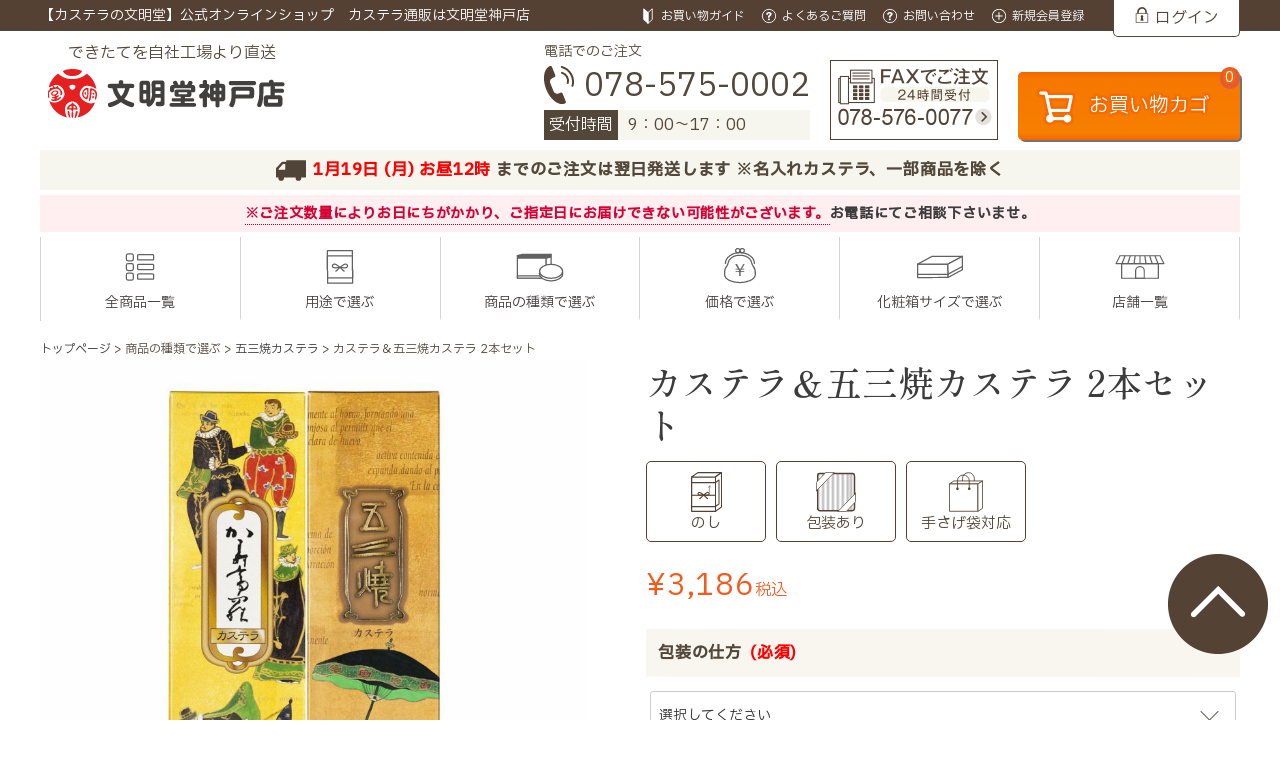

--- FILE ---
content_type: text/html;charset=UTF-8
request_url: https://www.bummeido.com/c/type/castella_gosan/castella_gosancastella2
body_size: 21940
content:
<!DOCTYPE html>
<html lang="ja"><head>
  <meta charset="UTF-8">
  
  <title>カステラ＆五三焼カステラ 2本セット  / 文明堂公式オンラインショップ</title>
  <meta name="viewport" content="width=device-width">


    <meta name="description" content="創業当時から愛され続ける定番カステラと、文明堂伝統の「幻の味」といわれる五三焼カステラの2本セットのページです。結婚、出産、誕生日など各種お祝い事、お中元・お歳暮などお世話になった方へのご贈答品にぜひ。10,800円（税込）以上のご購入で送料無料！">
    <meta name="keywords" content="文明堂,神戸,商品,カステラ,カットカステラ,五三焼カステラ,五三,和菓子,洋菓子,御中元,御歳暮,贈り物,贈答品,お祝い,お返し">
  
  <link rel="stylesheet" href="https://bunmeidokobe.itembox.design/system/fs_style.css?t=20251118042553">
  <link rel="stylesheet" href="https://bunmeidokobe.itembox.design/generate/theme9/fs_theme.css?t=20251118042553">
  <link rel="stylesheet" href="https://bunmeidokobe.itembox.design/generate/theme9/fs_original.css?t=20251118042553">
  
  <link rel="canonical" href="https://www.bummeido.com/c/type/castella_gosan/castella_gosancastella2">
  
  
  
  
  <script>
    window._FS=window._FS||{};_FS.val={"tiktok":{"enabled":false,"pixelCode":null},"recaptcha":{"enabled":false,"siteKey":null},"clientInfo":{"memberId":"guest","fullName":"ゲスト","lastName":"","firstName":"ゲスト","nickName":"ゲスト","stageId":"","stageName":"","subscribedToNewsletter":"false","loggedIn":"false","totalPoints":"","activePoints":"","pendingPoints":"","purchasePointExpiration":"","specialPointExpiration":"","specialPoints":"","pointRate":"","companyName":"","membershipCardNo":"","wishlist":"","prefecture":""},"enhancedEC":{"ga4Dimensions":{"userScope":{"login":"{@ member.logged_in @}","stage":"{@ member.stage_order @}"}},"amazonCheckoutName":"Amazon Pay","measurementId":"G-MCDEDG9N98","trackingId":"UA-175481121-2","dimensions":{"dimension1":{"key":"log","value":"{@ member.logged_in @}"},"dimension2":{"key":"mem","value":"{@ purchase.type @}"}}},"shopKey":"bunmeidokobe","device":"PC","productType":"1","cart":{"stayOnPage":false}};
  </script>
  
  <script src="/shop/js/webstore-nr.js?t=20251118042553"></script>
  <script src="/shop/js/webstore-vg.js?t=20251118042553"></script>
  
  
  
  
    <meta property="og:title" content="カステラ＆五三焼カステラ 2本セット  / 文明堂公式オンラインショップ">
    <meta property="og:type" content="og:product">
    <meta property="og:url" content="https://www.bummeido.com/c/type/castella_gosan/castella_gosancastella2">
    <meta property="og:image" content="https://bunmeidokobe.itembox.design/product/000/000000000026/000000000026-01-l.jpg?t&#x3D;20260109194828">
    <meta property="og:site_name" content="文明堂神戸店公式オンラインショップ">
    <meta property="og:description" content="創業当時から愛され続ける定番カステラと、文明堂伝統の「幻の味」といわれる五三焼カステラの2本セットのページです。結婚、出産、誕生日など各種お祝い事、お中元・お歳暮などお世話になった方へのご贈答品にぜひ。10,800円（税込）以上のご購入で送料無料！">
    <meta property="product:price:amount" content="3186">
    <meta property="product:price:currency" content="JPY">
    <meta property="product:product_link" content="https://www.bummeido.com/c/type/castella_gosan/castella_gosancastella2">
  
  
  
  
  
    <script type="text/javascript" >
      document.addEventListener('DOMContentLoaded', function() {
        _FS.CMATag('{"fs_member_id":"{@ member.id @}","fs_page_kind":"product","fs_product_url":"castella_gosancastella2"}')
      })
    </script>
  
  
  <meta name="thumbnail" content="https://bunmeidokobe.itembox.design/item/img/common/meta_thumbnail.jpg?t=20260113132715" />
<link rel="stylesheet" href="https://bunmeidokobe.itembox.design/item/css/top_pc.css?t=20260113132715">
<link rel="stylesheet" href="https://bunmeidokobe.itembox.design/item/css/product_pc.css?t=20260113132715">
<link rel="preconnect" href="https://fonts.googleapis.com">
<link rel="preconnect" href="https://fonts.gstatic.com" crossorigin>
<link href="https://fonts.googleapis.com/css2?family=IBM+Plex+Sans+JP:wght@400;500&family=Shippori+Mincho+B1:wght@500&display=swap" rel="stylesheet">

<script async src="https://www.googletagmanager.com/gtag/js?id=G-MCDEDG9N98"></script>

<script><!--
_FS.setTrackingTag('%3C%21--+Google+Tag+Manager+--%3E%0A%3Cscript%3E%28function%28w%2Cd%2Cs%2Cl%2Ci%29%7Bw%5Bl%5D%3Dw%5Bl%5D%7C%7C%5B%5D%3Bw%5Bl%5D.push%28%7B%27gtm.start%27%3A%0Anew+Date%28%29.getTime%28%29%2Cevent%3A%27gtm.js%27%7D%29%3Bvar+f%3Dd.getElementsByTagName%28s%29%5B0%5D%2C%0Aj%3Dd.createElement%28s%29%2Cdl%3Dl%21%3D%27dataLayer%27%3F%27%26l%3D%27%2Bl%3A%27%27%3Bj.async%3Dtrue%3Bj.src%3D%0A%27https%3A%2F%2Fwww.googletagmanager.com%2Fgtm.js%3Fid%3D%27%2Bi%2Bdl%3Bf.parentNode.insertBefore%28j%2Cf%29%3B%0A%7D%29%28window%2Cdocument%2C%27script%27%2C%27dataLayer%27%2C%27GTM-PB495R2%27%29%3B%3C%2Fscript%3E%0A%3C%21--+End+Google+Tag+Manager+--%3E%0A%3C%21--+Meta+Pixel+Code+--%3E%0A%3Cscript%3E%0A%21function%28f%2Cb%2Ce%2Cv%2Cn%2Ct%2Cs%29%0A%7Bif%28f.fbq%29return%3Bn%3Df.fbq%3Dfunction%28%29%7Bn.callMethod%3F%0An.callMethod.apply%28n%2Carguments%29%3An.queue.push%28arguments%29%7D%3B%0Aif%28%21f._fbq%29f._fbq%3Dn%3Bn.push%3Dn%3Bn.loaded%3D%210%3Bn.version%3D%272.0%27%3B%0An.queue%3D%5B%5D%3Bt%3Db.createElement%28e%29%3Bt.async%3D%210%3B%0At.src%3Dv%3Bs%3Db.getElementsByTagName%28e%29%5B0%5D%3B%0As.parentNode.insertBefore%28t%2Cs%29%7D%28window%2C+document%2C%27script%27%2C%0A%27https%3A%2F%2Fconnect.facebook.net%2Fen_US%2Ffbevents.js%27%29%3B%0Afbq%28%27init%27%2C+%27764290604699108%27%29%3B%0Afbq%28%27track%27%2C+%27PageView%27%29%3B%0A%3C%2Fscript%3E%0A%3Cnoscript%3E%3Cimg+height%3D%221%22+width%3D%221%22+style%3D%22display%3Anone%22%0Asrc%3D%22https%3A%2F%2Fwww.facebook.com%2Ftr%3Fid%3D764290604699108%26ev%3DPageView%26noscript%3D1%22%0A%2F%3E%3C%2Fnoscript%3E%0A%3C%21--+End+Meta+Pixel+Code+--%3E%0A%3C%21--+Global+site+tag+%28gtag.js%29+-+Google+Ads%3A+AW-10979855567+--%3E%0A%3Cscript+async+src%3D%22https%3A%2F%2Fwww.googletagmanager.com%2Fgtag%2Fjs%3Fid%3DAW-10979855567%22%3E%3C%2Fscript%3E%0A%3Cscript%3E%0A++window.dataLayer+%3D+window.dataLayer+%7C%7C+%5B%5D%3B%0A++function+gtag%28%29%7BdataLayer.push%28arguments%29%3B%7D%0A++gtag%28%27js%27%2C+new+Date%28%29%29%3B%0A%0A++gtag%28%27config%27%2C+%27AW-10979855567%27%29%3B%0A%3C%2Fscript%3E%0A%3Cscript%3E%0A++gtag%28%27event%27%2C+%27page_view%27%2C+%7B%0A++++%27send_to%27%3A+%27AW-10979855567%27%2C%0A++++%27ecomm_pagetype%27%3A+%27product%27%2C%0A++++%27ecomm_prodid%27%3A%5B26%5D%0A++%7D%29%3B%0A%3C%2Fscript%3E');
--></script>
</head>
<body class="fs-body-product fs-body-product-castella_gosancastella2" id="fs_ProductDetails">
<script><!--
_FS.setTrackingTag('%3C%21--+Google+Tag+Manager+%28noscript%29+--%3E%0A%3Cnoscript%3E%3Ciframe+src%3D%22https%3A%2F%2Fwww.googletagmanager.com%2Fns.html%3Fid%3DGTM-PB495R2%22%0Aheight%3D%220%22+width%3D%220%22+style%3D%22display%3Anone%3Bvisibility%3Ahidden%22%3E%3C%2Fiframe%3E%3C%2Fnoscript%3E%0A%3C%21--+End+Google+Tag+Manager+%28noscript%29+--%3E');
--></script>
<div class="fs-l-page">
<div class="fs-l-header">
<!-- **ヘッダーユーティリティー（フリーパーツ）↓↓ -->
<div class="header_utility">
	<div class="header_utility_inner">
		<div class="uti_txt"><a href="https://www.bummeido.com/">【カステラの文明堂】公式オンラインショップ　カステラ通販は文明堂神戸店</a></div>
		<nav class="fs-p-headerUtilityMenu">
<ul class="fs-p-headerUtilityMenu__list fs-clientInfo fs-pt-menu fs-pt-menu--lv1">
<li class="okaimno_guide fs-pt-menu__item fs-pt-menu__item--lv1">
<span class="fs-pt-menu__heading fs-pt-menu__heading--lv1">
<a href="/f/shopping_guide" class="fs-pt-menu__link fs-pt-menu__link--lv1">お買い物ガイド</a>
</span>
</li>
<li class="faq fs-pt-menu__item fs-pt-menu__item--lv1">
<span class="fs-pt-menu__heading fs-pt-menu__heading--lv1">
<a href="/f/faq" class="fs-pt-menu__link fs-pt-menu__link--lv1">よくあるご質問</a>
</span>
</li>
<li class="contact_topPage fs-pt-menu__item fs-pt-menu__item--lv1">
<span class="fs-pt-menu__heading fs-pt-menu__heading--lv1">
<a href="/f/contact" class="fs-pt-menu__link fs-pt-menu__link--lv1">お問い合わせ</a>
</span>
</li>
<li class="fs-p-headerUtilityMenu__register is-loggedIn--{@ member.logged_in @} fs-pt-menu__item fs-pt-menu__item--lv1">
<span class="fs-pt-menu__heading fs-pt-menu__heading--lv1">
<a href="/p/register" class="fs-pt-menu__link fs-pt-menu__link--lv1">新規会員登録</a>
</span>
</li>
<li class="fs-p-headerUtilityMenu__login is-loggedIn--{@ member.logged_in @} fs-pt-menu__item fs-pt-menu__item--lv1">
<span class="fs-pt-menu__heading fs-pt-menu__heading--lv1">
<a href="/p/login" class="fs-pt-menu__link fs-pt-menu__link--lv1">ログイン</a>
</span>
</li>
<li class="fs-p-headerUtilityMenu__logout is-loggedIn--{@ member.logged_in @} fs-pt-menu__item fs-pt-menu__item--lv1">
<span class="fs-pt-menu__heading fs-pt-menu__heading--lv1">
<a href="/p/logout" class="fs-pt-menu__link fs-pt-menu__link--lv1">ログアウト</a>
</span>
</li>
<li class="fs-p-headerUtilityMenu__myPage  is-loggedIn--{@ member.logged_in @} fs-pt-menu__item fs-pt-menu__item--lv1">
<span class="fs-pt-menu__heading fs-pt-menu__heading--lv1">
<a href="/my/top" class="fs-pt-menu__link fs-pt-menu__link--lv1">マイページ</a>
</span>
</li>
</ul>

</nav>
	</div>
</div>
<!-- **ヘッダーユーティリティー（フリーパーツ） ↑↑ -->


<!-- **ヘッダーコンテンツ（フリーパーツ）↓↓ -->
<div class="fs-l-header__contents">
	<div class="logo">
		<p class="fs-p-logo__lead">できたてを自社工場より直送</p>
		<a href="/">
			<img src="https://bunmeidokobe.itembox.design/item/img/common/logo_01.svg?t=20260113132715" alt="文明堂神戸店">
		</a>
	</div>
	<div class="header_contents_wrap">
		<div class="header_contents_item">
			<p>電話でのご注文</p>
			<a href="tel:0785750002" class="hdArea_tel_uketsuke_num">078-575-0002</a>
			<p class="hdArea_tel_uketsuke"><span>受付時間</span>9：00～17：00</p>
		</div>
		<div class="header_contents_item">
			<a href="/f/fax_order"><img src="https://bunmeidokobe.itembox.design/item/img/common/fax.png?t=20260113132715" alt="FAXでのご注文" width="210px"></a>
		</div>
		<div class="header_contents_item">
			<!-- **商品数表示カートボタン （フリーパーツ） ↓↓ -->
<div class="headerCartButton" id="headerCartButton">
  <a href="/p/cart" class="fs-p-headerNavigation__viewCartButton">
    <i class="fs-icon--cart"></i>
    <span class="fs-p-headerNavigation__viewCartButton__label">お買い物カゴ</span>
    <span class="cartItemNumber fs-client-cart-count fs-clientInfo is-ready"></span>
  </a>
</div>

<!-- **商品数表示カートボタン （フリーパーツ） ↑↑ -->
		</div>
	</div>
</div>
<!-- **ヘッダーコンテンツ（フリーパーツ）↑↑ -->
<!-- **ヘッダーコンテンツ（フリーパーツ）↓↓ -->
<div class="view">
<div class="fs-l-header__contents">
    <div id="view_time"></div>
    <div class="view_attention" style="margin-bottom:5px;"><span>※ご注文数量によりお日にちがかかり、<br class="sp_only">ご指定日にお届けできない可能性がございます。</span><br class="sp_only"><a class="telBlue" href="tel:0785750002">お電話にてご相談下さいませ。</a></div>
<!--<div style="text-align:center;padding:3px 0;background-color:#eee;width:100%;margin:0 auto;line-height:1.3;margin-bottom:5px;"><a href="https://www.bummeido.com/f/news/20251216">名入れカステラ 新規ご注文一時停止のご案内&nbsp;<br class="sp_only"><span style="font-size:13px;">※詳しくはこちら</span></a></div>-->
<!--<div style="text-align:center;padding:3px 0;background-color:#eee;width:100%;margin:0 auto;line-height:1.3;"><a href="https://www.bummeido.com/f/news/20251212">年末年始の休業期間と商品のお届けについて&nbsp;<br class="sp_only"><span style="font-size:13px;">※詳しくはこちら</span></a></div>-->
</div>
</div>
<!-- **ヘッダーコンテンツ（フリーパーツ）↑↑ -->
<!-- **ヘッダーナビゲーション（フリーパーツ）↓↓ -->
<div class="fs-p-headerNavBar pc_only">
  <nav class="fs-p-headerNavigation" id="fs_p_headerNavigation">
    <ul class="fs-p-headerNavigation__list">
      <li class="fs-p-headerNavigation__listItem"> <a href="/c/all_items" class="fs-p-headerNavigation__link">全商品一覧</a> </li>
      <li class="fs-p-headerNavigation__listItem"> <a href="#" class="fs-p-headerNavigation__link">用途で選ぶ</a>
        <ul class="menuDropDown drawer-dropdown-menu">
          <li><a class="drawer-dropdown-menu-item" href="/f/gift_collection">2026文明堂の贈り物</a></li>
<li><a class="drawer-dropdown-menu-item" href="/c/single_item">1個から購入</a></li>
<li><a class="drawer-dropdown-menu-item" href="/c/use/use_souvenirs">手土産・お茶請け</a></li>
<li><a class="drawer-dropdown-menu-item" href="/f/naire">内祝い・メッセージ入り</a></li>
          <li><a class="drawer-dropdown-menu-item" href="/f/naire_original">企業イベント・周年記念</a></li>
          <li><a class="drawer-dropdown-menu-item" href="/f/mass_order">おまとめ注文</a></li>
        </ul>
      </li>
      <li class="fs-p-headerNavigation__listItem"> <a href="#" class="fs-p-headerNavigation__link">商品の種類で選ぶ</a>
        <ul class="menuDropDown drawer-dropdown-menu">

<!--<li><a class="drawer-dropdown-menu-item" href="/f/gift_collection">2025春の贈り物</a></li>-->
<!--<li><a class="drawer-dropdown-menu-item" href="/c/type/cherry_blossom"><span>＜3月29日まで＞</span>桜のお菓子</a></li>-->
<!--<li><a class="drawer-dropdown-menu-item" href="/c/type/mother/"><span>＜4/30まで予約受付中＞</span>母の日カステラ</a></li>-->
<!--<li><a class="drawer-dropdown-menu-item" href="/c/type/castella_orange"><span>＜期間限定＞</span>オレンジカステラ</a>-->
<!--<li><a class="drawer-dropdown-menu-item" href="/c/type/longevity"><span>＜予約受付＞</span>敬寿カステラ</a>-->
<!--<li><a class="drawer-dropdown-menu-item" href="/c/type/mikasa_apple"><span>＜11月30日まで＞</span>りんご三笠山</a></li>-->
<!--<li><a class="drawer-dropdown-menu-item" href="/c/type/castella_azuki"><span>＜11月30日まで＞</span>あずきカステラ</a></li>-->
<!--<li><a class="drawer-dropdown-menu-item" href="/c/type/newyear/manju_eto"><span>＜12月31日まで＞</span>干支かすてら饅頭</a></li>-->
<!--<li><a class="drawer-dropdown-menu-item" href="/c/type/castella_orange"><span>＜季節限定＞</span>オレンジカステラ</a>-->
<!--<li><a class="drawer-dropdown-menu-item" href="/c/type/longevity"><span>＜8/31まで予約受付中＞</span>敬寿カステラ</a>-->
<!--<li><a class="drawer-dropdown-menu-item" href="/c/type/mikasa_apple"><span>＜11月30日まで＞</span>りんご三笠山</a></li>-->
<!--<li><a class="drawer-dropdown-menu-item" href="/c/type/castella_azuki"><span>＜11月30日まで＞</span>あずきカステラ</a></li>-->
<!--<li><a class="drawer-dropdown-menu-item" href="/c/type/christmas/castella_christmas"><span>＜12月20日まで＞</span>クリスマス</a></li>-->
<!--<li><a class="drawer-dropdown-menu-item" href="/c/type/newyear"><span>＜12月15日まで＞</span>お年賀ギフト</a></li>-->
<!--<li><a class="drawer-dropdown-menu-item" href="/c/type/castella_blackbean"><span>＜12月31日まで＞</span>黒豆カステラ</a></li>-->

<li><a class="drawer-dropdown-menu-item" href="/c/type/valentine"><span>＜1月31日まで＞</span>バレンタインカステラ</a></li>
<li><a class="drawer-dropdown-menu-item" href="/c/type/castella_blacktea/castella_blacktea"><span>＜季節限定＞</span>紅茶カステラ</a></li>
<li><a class="drawer-dropdown-menu-item" href="/c/type/strawberry"><span>＜季節限定＞</span>カステラ巻いちご</a></li>
<li><a class="drawer-dropdown-menu-item" href="/f/naire">名入れカステラ</a></li>
<li><a class="drawer-dropdown-menu-item" href="/c/type/castella_ranka">爛華カステラ</a></li>
<li><a class="drawer-dropdown-menu-item" href="/c/type/castella_gosan">五三焼カステラ</a></li>
<li><a class="drawer-dropdown-menu-item" href="/c/type/castella">文明堂カステラ</a></li>
		　<li><a class="drawer-dropdown-menu-item" href="/c/type/castella_maki">カステラ巻</a></li>
          <li><a class="drawer-dropdown-menu-item" href="/c/type/castella_donut">カステラドーナツ</a></li>
		  <li><a class="drawer-dropdown-menu-item" href="/c/type/mikasa">三笠山</a></li>
          <li><a class="drawer-dropdown-menu-item" href="/c/type/variety">詰め合わせ</a></li>
<li><a class="drawer-dropdown-menu-item" href="/c/type/castella_woodbox">木箱カステラ</a></li>
        </ul>
      </li>
      <li class="fs-p-headerNavigation__listItem"> <a href="#" class="fs-p-headerNavigation__link">価格で選ぶ</a>
        <ul class="menuDropDown drawer-dropdown-menu">
          <li><a class="drawer-dropdown-menu-item" href="/c/price/price_1000">～1,000円</a></li>
          <li><a class="drawer-dropdown-menu-item" href="/c/price/price_1001">1,001円～2,000円</a></li>
          <li><a class="drawer-dropdown-menu-item" href="/c/price/price_2001">2,001円～3,000円</a></li>
          <li><a class="drawer-dropdown-menu-item" href="/c/price/price_3001">3,001円～5,000円</a></li>
          <li><a class="drawer-dropdown-menu-item" href="/c/price/price_5001">5,001円～</a></li>
        </ul>
      </li>
      <li class="fs-p-headerNavigation__listItem"> <a href="#" class="fs-p-headerNavigation__link">化粧箱サイズで選ぶ</a>
        <ul class="menuDropDown drawer-dropdown-menu">
          <li><a class="drawer-dropdown-menu-item" href="/c/box/box_s">小さめの化粧箱</a></li>
          <li><a class="drawer-dropdown-menu-item" href="/c/box/box_m">中くらいの化粧箱</a></li>
          <li><a class="drawer-dropdown-menu-item" href="/c/box/box_l">大きめの化粧箱</a></li>
        </ul>
      </li>
      <li class="fs-p-headerNavigation__listItem"> <a href="/f/shoplist" class="fs-p-headerNavigation__link">店舗一覧</a> </li>
      <li class="fs-p-headerNavigation__listItem nav-cart"> <a href="/p/cart" class="fs-p-headerNavigation__link">お買い物カゴ<span class="cartItemNumber fs-client-cart-count fs-clientInfo is-ready fs-client-cart-count--0">0</span></a> </li>
    </ul>
  </nav>
</div>
<script type="application/ld+json">
{
  "@context": "http://schema.org",
  "@type": "WebSite",
  "url": "https://www.bummeido.com",
  "potentialAction": {
    "@type": "SearchAction",
    "target": "https://www.bummeido.com/p/search?keyword={search_term_string}",
    "query-input": "required name=search_term_string"
  }
}
</script> 
<!-- **ヘッダーナビゲーション（フリーパーツ） ↑↑ -->
</div>
<!-- **パンくずリストパーツ （システムパーツ） ↓↓ -->
<nav class="fs-c-breadcrumb">
<ol class="fs-c-breadcrumb__list">
<li class="fs-c-breadcrumb__listItem">
<a href="/">トップページ</a>
</li>
<li class="fs-c-breadcrumb__listItem">
商品の種類で選ぶ
</li>
<li class="fs-c-breadcrumb__listItem">
<a href="/c/type/castella_gosan">五三焼カステラ</a>
</li>
<li class="fs-c-breadcrumb__listItem">
カステラ＆五三焼カステラ 2本セット
</li>
</ol>
</nav>
<!-- **パンくずリストパーツ （システムパーツ） ↑↑ -->
<main class="fs-l-main fs-l-product2"><div id="fs-page-error-container" class="fs-c-panelContainer">
  
  
</div>
<section class="fs-l-pageMain"><!-- **商品詳細エリア（システムパーツグループ）↓↓ -->
<form id="fs_form">
<input type="hidden" name="productId" value="26">

<div class="fs-l-productLayout fs-system-product" data-product-id="26" data-vertical-variation-no="" data-horizontal-variation-no=""><div class="fs-l-productLayout__item fs-l-productLayout__item--1">
<!-- **商品画像パーツ（システムパーツ ）↓↓ -->
<div class="fs-c-productMainImage">
  
  <div class="fs-c-productMainImage__image">
    <img src="https://bunmeidokobe.itembox.design/product/000/000000000026/000000000026-01-l.jpg?t&#x3D;20260109194828" alt="文明堂のカステラ＆五三焼カステラ ＜カステラ×1本・五三焼カステラ×1本＞ 計2本セット パッケージイメージ">
  </div>
  
  <div class="fs-c-productMainImage__expandButton fs-c-buttonContainer">
    <button type="button" class="fs-c-button--viewExtendedImage fs-c-button--plain">
<span class="fs-c-button__label">画像拡大</span>
</button>
  </div>
  <aside class="fs-c-productImageModal" style="display: none;">
    <div class="fs-c-productImageModal__inner">
      <span class="fs-c-productImageModal__close" role="button" aria-label="閉じる"></span>
      <div class="fs-c-productImageModal__contents">
        <div class="fs-c-productImageModalCarousel fs-c-slick">
          <div class="fs-c-productImageModalCarousel__track">
          
            <div>
              <figure class="fs-c-productImageModalCarousel__figure">
                
                <img data-lazy="https://bunmeidokobe.itembox.design/product/000/000000000026/000000000026-01-l.jpg?t&#x3D;20260109194828" alt="文明堂のカステラ＆五三焼カステラ ＜カステラ×1本・五三焼カステラ×1本＞ 計2本セット パッケージイメージ" src="https://bunmeidokobe.itembox.design/item/src/loading.svg?t&#x3D;20260113132715" class="fs-c-productImageModalCarousel__figure__image">
              </figure>
            </div>
          
            <div>
              <figure class="fs-c-productImageModalCarousel__figure">
                
                <img data-lazy="https://bunmeidokobe.itembox.design/product/000/000000000026/000000000026-02-l.jpg?t&#x3D;20260109194828" alt="お皿に乗った文明堂のカステラ＆五三焼カステラ 各1切れ （商品番号：K118）" src="https://bunmeidokobe.itembox.design/item/src/loading.svg?t&#x3D;20260113132715" class="fs-c-productImageModalCarousel__figure__image">
              </figure>
            </div>
          
            <div>
              <figure class="fs-c-productImageModalCarousel__figure">
                
                <img data-lazy="https://bunmeidokobe.itembox.design/product/000/000000000026/000000000026-03-l.jpg?t&#x3D;20260109194828" alt="文明堂のカステラ＆五三焼カステラ 各10切れ （商品番号：K118）" src="https://bunmeidokobe.itembox.design/item/src/loading.svg?t&#x3D;20260113132715" class="fs-c-productImageModalCarousel__figure__image">
              </figure>
            </div>
          
            <div>
              <figure class="fs-c-productImageModalCarousel__figure">
                
                <img data-lazy="https://bunmeidokobe.itembox.design/product/000/000000000026/000000000026-04-l.jpg?t&#x3D;20260109194828" alt="文明堂のカステラ＆五三焼カステラ ＜カステラ×1本・五三焼カステラ×1本＞ 計2本セット 箱イメージ" src="https://bunmeidokobe.itembox.design/item/src/loading.svg?t&#x3D;20260113132715" class="fs-c-productImageModalCarousel__figure__image">
              </figure>
            </div>
          
          </div>
        </div>
      </div>
    </div>
  </aside>
</div>
<div class="fs-c-productThumbnail">

  
    <figure class="fs-c-productThumbnail__image is-active">
      <img src="https://bunmeidokobe.itembox.design/product/000/000000000026/000000000026-01-xs.jpg?t&#x3D;20260109194828" alt="文明堂のカステラ＆五三焼カステラ ＜カステラ×1本・五三焼カステラ×1本＞ 計2本セット パッケージイメージ"
        data-main-image-url="https://bunmeidokobe.itembox.design/product/000/000000000026/000000000026-01-l.jpg?t&#x3D;20260109194828"
        data-main-image-alt="文明堂のカステラ＆五三焼カステラ ＜カステラ×1本・五三焼カステラ×1本＞ 計2本セット パッケージイメージ"
        
        >
      
    </figure>
  

  
    <figure class="fs-c-productThumbnail__image">
      <img src="https://bunmeidokobe.itembox.design/product/000/000000000026/000000000026-02-xs.jpg?t&#x3D;20260109194828" alt="お皿に乗った文明堂のカステラ＆五三焼カステラ 各1切れ （商品番号：K118）"
        data-main-image-url="https://bunmeidokobe.itembox.design/product/000/000000000026/000000000026-02-l.jpg?t&#x3D;20260109194828"
        data-main-image-alt="お皿に乗った文明堂のカステラ＆五三焼カステラ 各1切れ （商品番号：K118）"
        
        >
      
    </figure>
  

  
    <figure class="fs-c-productThumbnail__image">
      <img src="https://bunmeidokobe.itembox.design/product/000/000000000026/000000000026-03-xs.jpg?t&#x3D;20260109194828" alt="文明堂のカステラ＆五三焼カステラ 各10切れ （商品番号：K118）"
        data-main-image-url="https://bunmeidokobe.itembox.design/product/000/000000000026/000000000026-03-l.jpg?t&#x3D;20260109194828"
        data-main-image-alt="文明堂のカステラ＆五三焼カステラ 各10切れ （商品番号：K118）"
        
        >
      
    </figure>
  

  
    <figure class="fs-c-productThumbnail__image">
      <img src="https://bunmeidokobe.itembox.design/product/000/000000000026/000000000026-04-xs.jpg?t&#x3D;20260109194828" alt="文明堂のカステラ＆五三焼カステラ ＜カステラ×1本・五三焼カステラ×1本＞ 計2本セット 箱イメージ"
        data-main-image-url="https://bunmeidokobe.itembox.design/product/000/000000000026/000000000026-04-l.jpg?t&#x3D;20260109194828"
        data-main-image-alt="文明堂のカステラ＆五三焼カステラ ＜カステラ×1本・五三焼カステラ×1本＞ 計2本セット 箱イメージ"
        
        >
      
    </figure>
  

</div>
<!-- **商品画像パーツ（システムパーツ）↑↑ -->

<!---商品情報（独自コメント４）--->
 <table class="product_info">
	<tbody>
		<tr>
			<td>商品番号</td>
			<td>K118</td>
		</tr>
		<!--<tr>
			<td>お届け日</td>
			<td>ご注文いただいてから7～10日となります。</td>
		</tr>-->

		<tr>
			<td>賞味期限</td>
			<td>製造日より20日</td>
		</tr>
		<tr>
			<td>アレルゲン</td>
			<td>卵・小麦</td>
		</tr>				
	</tbody>
</table>
<a href="https://bunmeidokobe.itembox.design/item/pdf/allergen_list.pdf" class="btn_ing" target="_blank">原材料について（PDF）</a> 
<!---商品情報（独自コメント４）--->
<!--↓商品概要SP（独自コメント3）↓-->
<div>

</div>
<!--↑商品概要SP（独自コメント3）↑--></div>
<div class="fs-l-productLayout__item fs-l-productLayout__item--2"><!-- **商品名パーツ（システムパーツ）↓↓ -->
<h1 class="fs-c-productNameHeading fs-c-heading">
  
  <span class="fs-c-productNameHeading__name">カステラ＆五三焼カステラ 2本セット</span>
</h1>
<!-- **商品名パーツ（システムパーツ）↑↑ -->
<!-- **数量限定商品（フリーパーツ）↓↓ -->

<!-- **数量限定商品（フリーパーツ）↑↑ -->
<div class="product_item_option">
		<ul>
			<li>のし</li>
			<li>包装あり</li>
			<li>手さげ袋対応</li>
		</ul>
	</div>



<!-- **商品価格パーツ（システムパーツ）↓↓ -->

<div class="fs-c-productPrices fs-c-productPrices--productDetail">
<div class="fs-c-productPrice fs-c-productPrice--selling">

  
    
    <span class="fs-c-productPrice__main">
      
      <span class="fs-c-productPrice__main__price fs-c-price">
        <span class="fs-c-price__currencyMark">&yen;</span>
        <span class="fs-c-price__value">3,186</span>
      </span>
    </span>
    <span class="fs-c-productPrice__addon">
      <span class="fs-c-productPrice__addon__label">税込</span>
    </span>
    
  

</div>

</div>

<!-- **商品価格パーツ（システムパーツ）↑↑ -->

  








<!-- **オプション価格パーツ（システムパーツ）↓↓ -->
<dl class="fs-c-productOption">
  
  
  <input type="hidden" name="productOptionsWithPrice[1].id" value="1">
  <dt class="fs-c-productOption__name">
    
    <label for="optionWithPrice_1" class="fs-c-productOption__label">包装の仕方<span class="fs-c-requiredMark">(必須)</span></label>
    
  </dt>
  
  <dd class="fs-c-productOption__option">
    
    <div class="fs-c-productOption__comment"></div>
    
    <div class="fs-c-productOption__field">
      <div class="fs-c-dropdown">
        <select id="optionWithPrice_1" name="productOptionsWithPrice[1].value" class="fs-c-dropdown__menu">
          
          <option value="">選択してください</option>
          
          
          <option value="1">包装のみ</option>
          
          <option value="2">包装+内のし</option>
          
          <option value="3">包装＋外のし</option>
          
        </select>
      </div>
    </div>
    
    
  </dd>
  
  
  
  
  <input type="hidden" name="productOptionsWithPrice[2].id" value="2">
  <dt class="fs-c-productOption__name">
    
    <label for="optionWithPrice_2" class="fs-c-productOption__label">のし・かけ紙<span class="fs-c-requiredMark">(必須)</span></label>
    
  </dt>
  
  <dd class="fs-c-productOption__option">
    
    <div class="fs-c-productOption__field">
      <div class="fs-c-dropdown">
        <select id="optionWithPrice_2" name="productOptionsWithPrice[2].value" class="fs-c-dropdown__menu">
          
          <option value="">選択してください</option>
          
          
          <option value="1">必要ない</option>
          
          <option value="19">【蝶結び】御年賀</option>
          
          <option value="7">【蝶結び】御歳暮</option>
          
          <option value="6">【蝶結び】御中元</option>
          
          <option value="25">【蝶結び】御挨拶</option>
          
          <option value="3">【蝶結び】内祝</option>
          
          <option value="4">【蝶結び】御礼</option>
          
          <option value="5">【蝶結び】御祝</option>
          
          <option value="8">【蝶結び】記念品</option>
          
          <option value="9">【蝶結び】粗品</option>
          
          <option value="20">【蝶結び】無地のし</option>
          
          <option value="2">【結び切り】内祝</option>
          
          <option value="10">【結び切り】御見舞</option>
          
          <option value="11">【結び切り】快気祝</option>
          
          <option value="21">【結び切り】無地のし</option>
          
          <option value="17">【紅白結び切り】御供</option>
          
          <option value="12">【黒白結び切り】御供</option>
          
          <option value="13">【黒白結び切り】志</option>
          
          <option value="14">【黒白結び切り】満中陰志</option>
          
          <option value="22">【黒白結び切り】無地のし</option>
          
          <option value="15">【黄白結び切り】御供</option>
          
          <option value="16">【黄白結び切り】粗供養</option>
          
          <option value="23">【黄白結び切り】無地のし</option>
          
          <option value="18">【その他】備考欄に記入</option>
          
        </select>
      </div>
    </div>
    
    <div class="fs-c-productOption__comment"><p>※ご希望の表書きがない場合は、備考欄にご記入ください。</p>
<p class="musubikiri">※『結び切り』にはいくつかの種類がございます。<br>結び切りをご選択された場合は、恐れ入りますがご用途を備考欄にご入力くださいませ。</p></div>
    
  </dd>
  
  
  
  
  <input type="hidden" name="productOptionsWithPrice[3].id" value="3">
  <dt class="fs-c-productOption__name">
    
    <label for="optionWithPrice_3" class="fs-c-productOption__label">のし・かけ紙に入れるお名前（任意）</label>
    
  </dt>
  
  <dd class="fs-c-productOption__option">
    
    <div class="fs-c-productOption__field">
      <input type="text" id="optionWithPrice_3" name="productOptionsWithPrice[3].value" value="">
      
    </div>
    
    <div class="fs-c-productOption__comment"><p>※名入れが不要な方は空欄のままで構いません。<br>※連名をご希望の場合は「、」で区切っていただき目上の方から順番にご記入ください。<br>※ふりがなをご希望の場合は、お名前の後にふりがなをお入れください。（例）翔太（しょうた）</p></div>
    
  </dd>
  
  
  
  
  <input type="hidden" name="productOptionsWithPrice[7].id" value="7">
  <dt class="fs-c-productOption__name">
    
    <label for="optionWithPrice_7" class="fs-c-productOption__label">手さげ袋（無料）<span class="fs-c-requiredMark">(必須)</span></label>
    
  </dt>
  
  <dd class="fs-c-productOption__option">
    
    <div class="fs-c-productOption__field">
      <div class="fs-c-dropdown">
        <select id="optionWithPrice_7" name="productOptionsWithPrice[7].value" class="fs-c-dropdown__menu">
          
          <option value="">選択してください</option>
          
          
          <option value="1">手さげ袋　なし</option>
          
          <option value="2">手さげ袋　あり</option>
          
        </select>
      </div>
    </div>
    
    <div class="fs-c-productOption__comment"><img style="display:block;width:100%;height:auto;margin-top:15px;"  src="https://bunmeidokobe.itembox.design/item/img/product/_option/option_shopper_yesno_paperBag.jpg?t=20250527132800" width="960" height="460" alt="手さげ袋">

<p class="shopper" style="margin:15px 0;">
・お品物が入るサイズでご用意します。<br>
・ご注文者様宛のお届けの場合、商品個数分お付けします。<br>
・数量のご希望があれば備考欄にご記入ください。</p></div>
    
  </dd>
  
  
  
  
  <input type="hidden" name="productOptionsWithPrice[4].id" value="4">
  <dt class="fs-c-productOption__name">
    
    <label for="optionWithPrice_4" class="fs-c-productOption__label">バラ袋（無料）<span class="fs-c-requiredMark">(必須)</span></label>
    
  </dt>
  
  <dd class="fs-c-productOption__option">
    
    <div class="fs-c-productOption__field">
      <div class="fs-c-dropdown">
        <select id="optionWithPrice_4" name="productOptionsWithPrice[4].value" class="fs-c-dropdown__menu">
          
          <option value="">選択してください</option>
          
          
          <option value="1">バラ袋　なし</option>
          
          <option value="2">バラ袋　あり</option>
          
        </select>
      </div>
    </div>
    
    <div class="fs-c-productOption__comment"><img style="display:block;width:100%;height:auto;margin-top:15px;"  src="https://bunmeidokobe.itembox.design/item/img/product/_option/option_shopper_yesno_smallBag.jpg?t=20250527135500" width="960" height="460" alt="バラ袋">

<p class="shopper" style="margin:15px 0;">
・お品物が入るサイズでご用意します。<br>
・ご注文者様宛のお届けの場合、商品個数分お付けします。<br>
・数量のご希望があれば備考欄にご記入ください。</p></div>
    
  </dd>
  
  
  
  
  <input type="hidden" name="productOptionsWithPrice[6].id" value="6">
  <dt class="fs-c-productOption__name">
    
    <label for="optionWithPrice_6" class="fs-c-productOption__label">ビニール袋（無料）<span class="fs-c-requiredMark">(必須)</span></label>
    
  </dt>
  
  <dd class="fs-c-productOption__option">
    
    <div class="fs-c-productOption__field">
      <div class="fs-c-dropdown">
        <select id="optionWithPrice_6" name="productOptionsWithPrice[6].value" class="fs-c-dropdown__menu">
          
          <option value="">選択してください</option>
          
          
          <option value="1">ビニール袋　なし</option>
          
          <option value="2">ビニール袋　あり</option>
          
        </select>
      </div>
    </div>
    
    <div class="fs-c-productOption__comment"><img style="display:block;width:100%;height:auto;margin-top:15px;"  src="https://bunmeidokobe.itembox.design/item/img/product/_option/option_shopper_plasticBag.jpg?t=20250527132800" width="960" height="460" alt="ビニール袋">

<p class="shopper" style="margin:15px 0;">
・ご注文者様宛のお届けの場合、商品個数分お付けします。<br>
・数量のご希望があれば備考欄にご記入ください。</p></div>
    
  </dd>
  
  
  
  
  <input type="hidden" name="productOptionsWithPrice[5].id" value="5">
  <dt class="fs-c-productOption__name">
    
    <label for="optionWithPrice_5" class="fs-c-productOption__label">備考欄(その他、ご要望がありましたらご記入ください)</label>
    
  </dt>
  
  <dd class="fs-c-productOption__option">
    
    <div class="fs-c-productOption__field">
      <input type="text" id="optionWithPrice_5" name="productOptionsWithPrice[5].value" value="">
      
    </div>
    
    <div class="fs-c-productOption__comment"><p>【のし・かけ紙について】
<br>
ご希望の表書きが選択肢になかった場合は、備考欄にご記入ください。
<br><br>
【領収書について】
<br>
領収書をご希望の場合は、「お宛名」と「但し書き」をご記入ください。</p></div>
    
  </dd>
  
  
  
</dl>
<!-- **オプション価格パーツ（システムパーツ）↑↑ -->



<!-- **カート・バリエーションごとにボタンパーツ（システムパーツ）↓↓ -->
<input type="hidden" name="verticalVariationNo" value="">
<input type="hidden" name="horizontalVariationNo" value="">
<input type="hidden" name="verticalVariationName" value="">
<input type="hidden" name="horizontalVariationName" value="">
<input type="hidden" name="verticalAdminNo" value="">
<input type="hidden" name="horizontalAdminNo" value="">
<input type="hidden" name="staffStartSkuCode" value="">



  
<div class="fs-c-productQuantityAndWishlist" data-product-id="26" data-vertical-variation-no="" data-horizontal-variation-no="">
  
    <span class="fs-c-productQuantityAndWishlist__wishlist fs-c-buttonContainer">
      <button type="button" class="btn_favorite fs-c-button--addToWishList--detail fs-c-button--particular">
<span class="fs-c-button__label">お気に入りに登録する</span>
</button>
    </span>
  
  
    <span class="fs-c-productQuantityAndWishlist__quantity fs-c-quantity fs-system-assistTarget">
      <select name="quantity" class="fs-c-quantity__select fs-system-quantity-list" data-cart-type="normal">
    <option value="1" selected="">1</option>
    <option value="2">2</option>
    <option value="3">3</option>
    <option value="4">4</option>
    <option value="5">5</option>
    <option value="6">6</option>
    <option value="7">7</option>
    <option value="8">8</option>
    <option value="9">9</option>
    <option value="10">10+</option>
</select>
<input name="quantity" class="fs-c-quantity__number fs-system-quantity-text" value="1" maxlength="4" style="display:none" type="tel" data-cart-type="normal" disabled>
<span class="fs-c-quantity__message"></span>
    </span>
  
</div>
<div class="fs-c-productActionButton fs-c-buttonContainer" data-product-id="26" data-vertical-variation-no="" data-horizontal-variation-no="">
  
          <button type="button" class="fs-c-button--addToCart--detail fs-c-button--primary">
<span class="fs-c-button__label">お買い物カゴに入れる</span>
</button>
      
  
</div>






    

<!-- **カート・バリエーションごとにボタンパーツ（システムパーツ）↑↑ -->



  <!-- **レビューパーツ（システムパーツ）↓↓ -->
  <div class="fs-c-productReview">
    
    
    <div class="fs-c-productReview__addReview fs-c-buttonContainer fs-c-buttonContainer--addReview--detail">
<a href="/p/product/review/castella_gosancastella2/write" class="fs-c-button--addReview--detail fs-c-button--plain">
  <span class="fs-c-button__label">レビューを書く</span>
</a>
</div>
  </div>
  <!-- **レビューパーツ（システムパーツ）↑↑ -->

<!-- **SNSシェアボタン （フリーパーツ） ↓↓ -->
<div class="fs-p-snsArea">

<!-- tweet -->
<a href="https://twitter.com/share?ref_src=twsrc%5Etfw" class="twitter-share-button" data-show-count="false">Tweet</a><script async src="https://platform.twitter.com/widgets.js" charset="utf-8"></script>
<!-- tweet -->

<!-- facebook -->
<div id="fb-root"></div>
<script>(function(d, s, id) {
  var js, fjs = d.getElementsByTagName(s)[0];
  if (d.getElementById(id)) return;
  js = d.createElement(s); js.id = id;
  js.src = 'https://connect.facebook.net/ja_JP/sdk.js#xfbml=1&version=v3.2';
  fjs.parentNode.insertBefore(js, fjs);
}(document, 'script', 'facebook-jssdk'));</script>
<div class="fb-like" data-href="https://www.bummeido.com/c/type/castella_gosan/castella_gosancastella2" data-layout="button" data-action="like" data-size="small" data-show-faces="false" data-share="false"></div>
<!-- facebook -->

<!-- LINE -->
<div class="line-it-button" data-lang="ja" data-type="share-a" data-url="https://www.bummeido.com/c/type/castella_gosan/castella_gosancastella2" style="display: none;"></div>
<script src="https://d.line-scdn.net/r/web/social-plugin/js/thirdparty/loader.min.js" async="async" defer="defer"></script>
<!-- LINE -->

</div>
<!-- **SNSシェアボタン（フリーパーツ） ↑↑ --></div></div>


<span data-id="fs-analytics" data-product-url="castella_gosancastella2" data-eec="{&quot;price&quot;:3186,&quot;fs-select_content-price&quot;:3186,&quot;fs-begin_checkout-price&quot;:3186,&quot;fs-remove_from_cart-price&quot;:3186,&quot;category&quot;:&quot;商品の種/五三焼カ&quot;,&quot;name&quot;:&quot;カステラ＆五三焼カステラ 2本セット&quot;,&quot;list_name&quot;:&quot;カステラ＆五&quot;,&quot;quantity&quot;:1,&quot;id&quot;:&quot;castella_gosancastella2&quot;,&quot;brand&quot;:&quot;文明堂神&quot;,&quot;fs-add_to_cart-price&quot;:3186}" data-ga4="{&quot;item_list_name&quot;:&quot;カステラ&quot;,&quot;currency&quot;:&quot;JPY&quot;,&quot;item_list_id&quot;:&quot;product&quot;,&quot;value&quot;:3186,&quot;items&quot;:[{&quot;fs-add_to_cart-price&quot;:3186,&quot;fs-begin_checkout-price&quot;:3186,&quot;fs-select_content-price&quot;:3186,&quot;fs-select_item-price&quot;:3186,&quot;item_name&quot;:&quot;カステラ＆五三焼カステラ 2本セット&quot;,&quot;item_list_name&quot;:&quot;カステラ&quot;,&quot;fs-add_payment_info-price&quot;:3186,&quot;currency&quot;:&quot;JPY&quot;,&quot;quantity&quot;:1,&quot;price&quot;:3186,&quot;item_brand&quot;:&quot;文明&quot;,&quot;item_category2&quot;:&quot;五三焼カステラ&quot;,&quot;item_id&quot;:&quot;castella_gosancastella2&quot;,&quot;fs-remove_from_cart-price&quot;:3186,&quot;item_category&quot;:&quot;商品の種類で選ぶ&quot;,&quot;item_list_id&quot;:&quot;product&quot;,&quot;fs-view_item-price&quot;:3186}]}" data-category-eec="{&quot;castella_gosancastella2&quot;:{&quot;type&quot;:&quot;1&quot;}}" data-category-ga4="{&quot;castella_gosancastella2&quot;:{&quot;type&quot;:&quot;1&quot;}}"></span>

</form>
<!-- **商品詳細エリア（システムパーツグループ）↑↑ -->
<!--↓商品概要PC（独自コメント１）↓-->
<div class="pc_only">
<div class="product_wrap">
<img src="https://bunmeidokobe.itembox.design/item/img/product/castella_mix/eyecatch_castella_gosan-pc.jpg" width="1200" height="550" alt="カステラ&五三焼カステラ">
<div class="product_header">
<div class="product_header_lead">	
<p class="product_header_ttl">カステラ&amp;五三焼カステラ
2本セット
	<span>2つのおいしさを楽しめるセット（各10切×2）</span>
</p>	
<p>素材本来の風味とほどよい甘さ、しっとりとしたまろやかな口溶けが特徴の「カステラ」と、豊潤な卵の風味と和三盆糖のコクが口の中でまろやかに溶け合う伝統の味「五三焼カステラ」の2本セット。</p>
</div>
<div class="product_header_img">
<img src="https://bunmeidokobe.itembox.design/item/img/product/castella_mix/castella_gosan_spec.png"  alt="カステラ&五三焼カステラ">
	<p>カステラ×1／五三焼カステラ×1</p>
</div>	
</div>		
<div class="product_content">
	<div class="product_content_head txt_r">
		<p>創業以来、添加物は<span>一切使用していません</span></p>
		<img src="https://bunmeidokobe.itembox.design/item/img/product/_common/detail_eyecatch_castella.jpg" alt="こだわり01" width="1200" height="700">
	</div>
	<p class="product_content_ttl">創業当時のまま、変わらない製法を<br>守り続けています。</p>
	<p class="product_content_txt">文明堂のカステラは、膨張剤を一切使用せず<br>
		卵を泡立てたときに出来る気泡だけで100％膨らませています。<br>
		添加物・保存料を一切使用していないので、安心してお召し上がりいただけるカステラです。</p>
</div>
<div class="product_content_commit">
	<ul>
		<li class="zarame">
		<img src="https://bunmeidokobe.itembox.design/item/img/product/_common/detail_big_zarame.jpg" alt="こだわり ざらめ">			
			<p>大粒のざらめ糖<span>高純度で大粒のざらめ糖を<br>ふんだんに敷き詰めました。<br>ザクザクとした食感をお楽しみください。</span>
			</p>
		</li>
		<li class="sugar">
		<img src="https://bunmeidokobe.itembox.design/item/img/product/_common/detail_zarame.jpg" alt="こだわり　和三盆">						
			<p>和三盆糖<span>五三焼カステラには、<br>まろやかな甘みと深いコクのある<br>希少な和三盆糖を使用。<br>甘味にさらなる深みを出しました。</span>
			</p>
		</li>
		<li class="egg_02">
		<img src="https://bunmeidokobe.itembox.design/item/img/product/castella/product_commit_01.jpg" alt="こだわり01">			
			<p>こだわりの鶏卵
			<span>独自配合の飼料で育てた活力のある鶏卵で、<br>
独特の旨みとコクが特徴。<br>
文明堂カステラの生地作りに欠かせません。</span>
			</p>
		</li>
	</ul>
</div>
</div>
</div>
<!--↑商品概要PC（独自コメント1）↑-->
<!--↓商品概要SP（独自コメント2）↓-->
<div class="sp_only">
<div class="product_wrap">
<img src="https://bunmeidokobe.itembox.design/item/img/product/castella_mix/eyecatch_castella_gosan-sp.jpg" width="960" height="1024" alt="カステラ&五三焼カステラ">
<div class="product_header">
<div class="product_header_lead">	
<p class="product_header_ttl">カステラ&amp;五三焼カステラ
2本セット
	<span>2つのおいしさを楽しめるセット（各10切×2）</span>
</p>	
<p>素材本来の風味とほどよい甘さ、しっとりとしたまろやかな口溶けが特徴の「カステラ」と、豊潤な卵の風味と和三盆糖のコクが口の中でまろやかに溶け合う伝統の味「五三焼カステラ」の2本セット。</p>
</div>
<div class="product_header_img">
<img src="https://bunmeidokobe.itembox.design/item/img/product/castella_mix/castella_gosan_spec.png"  alt="カステラ&五三焼カステラ">
	<p>カステラ×1／五三焼カステラ×1</p>
</div>	
</div>		
<div class="product_content">
	<div class="product_content_head txt_r">
		<p>創業以来、添加物は<span>一切使用していません</span></p>
		<img src="https://bunmeidokobe.itembox.design/item/img/product/_common/detail_eyecatch_castella.jpg" alt="こだわり01" width="1200" height="700">
	</div>
	<p class="product_content_ttl">創業当時のまま、変わらない製法を<br>守り続けています。</p>
	<p class="product_content_txt">文明堂のカステラは、膨張剤を一切使用せず<br>
		卵を泡立てたときに出来る気泡だけで100％膨らませています。<br>
		添加物・保存料を一切使用していないので、安心してお召し上がりいただけるカステラです。</p>
</div>
<div class="product_content_commit">
	<ul>
		<li class="zarame">
		<img src="https://bunmeidokobe.itembox.design/item/img/product/_common/detail_big_zarame.jpg" alt="こだわり ざらめ">			
			<p>大粒のざらめ糖<span>高純度で大粒のざらめ糖を<br>ふんだんに敷き詰めました。<br>ザクザクとした食感をお楽しみください。</span>
			</p>
		</li>
		<li class="sugar">
		<img src="https://bunmeidokobe.itembox.design/item/img/product/_common/detail_zarame.jpg" alt="こだわり　和三盆">						
			<p>和三盆糖<span>五三焼カステラには、<br>まろやかな甘みと深いコクのある<br>希少な和三盆糖を使用。<br>甘味にさらなる深みを出しました。</span>
			</p>
		</li>
		<li class="egg_02">
		<img src="https://bunmeidokobe.itembox.design/item/img/product/castella/product_commit_01.jpg" alt="こだわり01">			
			<p>こだわりの鶏卵
			<span>独自配合の飼料で育てた活力のある鶏卵で、<br>
独特の旨みとコクが特徴。<br>
文明堂カステラの生地作りに欠かせません。</span>
			</p>
		</li>
	</ul>
</div>
</div>	
</div>
<!--↑商品概要SP（独自コメント2）↑-->


<!-- **おすすめ商品パーツ（システムパーツ）↓↓ -->
<div class="fs-c-featuredProduct">
  <div class="fs-c-featuredProduct__header"><h2 class="fs-c-featuredProduct__title"><!--おすすめ商品-->
<span class="product_variation">この商品のバリエーション</span></h2></div>
  <div class="fs-c-featuredProduct__list fs-c-productListCarousel fs-c-slick">
    <span class="fs-c-productListCarousel__ctrl fs-c-productListCarousel__ctrl--prev">
      <span class="fs-c-button--carousel fs-c-button--carousel--prev" role="button">
        <span class="fs-c-button__label">前へ</span>
      </span>
    </span>
    <div class="fs-c-productListCarousel__list fs-c-slick slick-initialized slick-slider">
      <div class="fs-c-productListCarousel__list__itemTrack">
        
          <article class="fs-c-productListCarousel__list__item fs-c-productListItem">
            
              
  
    
      <div class="fs-c-productListItem__imageContainer">
        <div class="fs-c-productListItem__image fs-c-productImage">
          
            <a href="/c/type/castella_gosan/castella_gosancastella3">
          
              <img data-lazy="https://bunmeidokobe.itembox.design/product/000/000000000027/000000000027-01-m.jpg?t&#x3D;20260109194828" alt="文明堂のカステラ＆五三焼カステラ ＜カステラ×2本・五三焼カステラ×1本＞ 計3本セット パッケージイメージ" class="fs-c-productListItem__image__image fs-c-productImage__image" src="">
          
            </a>
          
        </div>
      </div>
    
  


<h2 class="fs-c-productListItem__productName">
  
    <a href="/c/type/castella_gosan/castella_gosancastella3">
      
      <span class="fs-c-productName__name">カステラ＆五三焼カステラ 3本セット</span>
      
    </a>
  
</h2>

  <div class="fs-c-productMarks">
    
      <ul class="fs-c-productMark">
        
          <li class="fs-c-productMark__item"><span class="mark_cut fs-c-productMark__mark--27 fs-c-productMark__mark">
<span class="fs-c-productMark__label">カット済</span>
</span>
</li>
        
      </ul>
    
    
  </div>




  <!-- **商品価格パーツ（システムパーツ）↓↓ -->
<div class="fs-c-productListItem__prices fs-c-productPrices">
  
  
    
      <div class="fs-c-productPrice fs-c-productPrice--selling">
        
  
    
    <span class="fs-c-productPrice__main">
      
      <span class="fs-c-productPrice__main__price fs-c-price">
        <span class="fs-c-price__currencyMark">&yen;</span>
        <span class="fs-c-price__value">4,536</span>
      </span>
    </span>
    <span class="fs-c-productPrice__addon">
      <span class="fs-c-productPrice__addon__label">税込</span>
    </span>
    
  

      </div>
    
    
    
  
    
</div>
<!-- **商品価格パーツ（システムパーツ）↑↑ -->






  


  <div class="fs-c-productListItem__control fs-c-buttonContainer" data-product-id="27" data-vertical-variation-no="" data-horizontal-variation-no="">
    <form>
      <input type="hidden" name="productId" value="27" />
      <input type="hidden" name="staffStartSkuCode" value="">
      
      <input type="hidden" name="verticalVariationNo" value="">
      <input type="hidden" name="horizontalVariationNo" value="">
      
      <input type="hidden" name="quantity" value="1">
      
  
    <a href="/c/type/castella_gosan/castella_gosancastella3" class="btn_detail fs-c-button--viewProductDetail fs-c-button--plain">
  <span class="fs-c-button__label">詳細を見る</span>
</a>
  


    </form>
    
    <button type="button" class="btn_favorite fs-c-button--addToWishList--icon fs-c-button--particular">
<span class="fs-c-button__label">お気に入りに登録する</span>
</button>
    
  </div>

<span data-id="fs-analytics" data-product-url="castella_gosancastella3" data-eec="{&quot;price&quot;:4536,&quot;fs-select_content-price&quot;:4536,&quot;fs-begin_checkout-price&quot;:4536,&quot;fs-remove_from_cart-price&quot;:4536,&quot;category&quot;:&quot;商品の種/五三焼カ&quot;,&quot;name&quot;:&quot;カステラ＆五三焼カステラ 3本セット&quot;,&quot;list_name&quot;:&quot;osusume&quot;,&quot;quantity&quot;:1,&quot;id&quot;:&quot;castella_gosancastella3&quot;,&quot;brand&quot;:&quot;文明堂神&quot;,&quot;fs-add_to_cart-price&quot;:4536}" data-ga4="{&quot;item_list_name&quot;:&quot;osusume&quot;,&quot;currency&quot;:&quot;JPY&quot;,&quot;item_list_id&quot;:&quot;product&quot;,&quot;value&quot;:4536,&quot;items&quot;:[{&quot;fs-add_to_cart-price&quot;:4536,&quot;fs-begin_checkout-price&quot;:4536,&quot;fs-select_content-price&quot;:4536,&quot;fs-select_item-price&quot;:4536,&quot;item_name&quot;:&quot;カステラ＆五三焼カステラ 3本セット&quot;,&quot;item_list_name&quot;:&quot;osusume&quot;,&quot;fs-add_payment_info-price&quot;:4536,&quot;currency&quot;:&quot;JPY&quot;,&quot;quantity&quot;:1,&quot;price&quot;:4536,&quot;item_brand&quot;:&quot;文明&quot;,&quot;item_category2&quot;:&quot;五三焼カステラ&quot;,&quot;item_id&quot;:&quot;castella_gosancastella3&quot;,&quot;fs-remove_from_cart-price&quot;:4536,&quot;item_category&quot;:&quot;商品の種類で選ぶ&quot;,&quot;item_list_id&quot;:&quot;product&quot;,&quot;fs-view_item-price&quot;:4536}]}" data-category-eec="{&quot;castella_gosancastella3&quot;:{&quot;type&quot;:&quot;1&quot;}}" data-category-ga4="{&quot;castella_gosancastella3&quot;:{&quot;type&quot;:&quot;1&quot;}}"></span>


            
          </article>
        
          <article class="fs-c-productListCarousel__list__item fs-c-productListItem">
            
              
  
    
      <div class="fs-c-productListItem__imageContainer">
        <div class="fs-c-productListItem__image fs-c-productImage">
          
            <a href="/c/type/castella_gosan/castella_gosancastella5">
          
              <img data-lazy="https://bunmeidokobe.itembox.design/product/000/000000000028/000000000028-01-m.jpg?t&#x3D;20260109194828" alt="文明堂のカステラ＆五三焼カステラ ＜カステラ×3本・五三焼カステラ×2本＞ 計5本セット パッケージイメージ" class="fs-c-productListItem__image__image fs-c-productImage__image" src="">
          
            </a>
          
        </div>
      </div>
    
  


<h2 class="fs-c-productListItem__productName">
  
    <a href="/c/type/castella_gosan/castella_gosancastella5">
      
      <span class="fs-c-productName__name">カステラ＆五三焼カステラ 5本セット</span>
      
    </a>
  
</h2>

  <div class="fs-c-productMarks">
    
      <ul class="fs-c-productMark">
        
          <li class="fs-c-productMark__item"><span class="mark_cut fs-c-productMark__mark--27 fs-c-productMark__mark">
<span class="fs-c-productMark__label">カット済</span>
</span>
</li>
        
      </ul>
    
    
  </div>




  <!-- **商品価格パーツ（システムパーツ）↓↓ -->
<div class="fs-c-productListItem__prices fs-c-productPrices">
  
  
    
      <div class="fs-c-productPrice fs-c-productPrice--selling">
        
  
    
    <span class="fs-c-productPrice__main">
      
      <span class="fs-c-productPrice__main__price fs-c-price">
        <span class="fs-c-price__currencyMark">&yen;</span>
        <span class="fs-c-price__value">7,722</span>
      </span>
    </span>
    <span class="fs-c-productPrice__addon">
      <span class="fs-c-productPrice__addon__label">税込</span>
    </span>
    
  

      </div>
    
    
    
  
    
</div>
<!-- **商品価格パーツ（システムパーツ）↑↑ -->






  


  <div class="fs-c-productListItem__control fs-c-buttonContainer" data-product-id="28" data-vertical-variation-no="" data-horizontal-variation-no="">
    <form>
      <input type="hidden" name="productId" value="28" />
      <input type="hidden" name="staffStartSkuCode" value="">
      
      <input type="hidden" name="verticalVariationNo" value="">
      <input type="hidden" name="horizontalVariationNo" value="">
      
      <input type="hidden" name="quantity" value="1">
      
  
    <a href="/c/type/castella_gosan/castella_gosancastella5" class="btn_detail fs-c-button--viewProductDetail fs-c-button--plain">
  <span class="fs-c-button__label">詳細を見る</span>
</a>
  


    </form>
    
    <button type="button" class="btn_favorite fs-c-button--addToWishList--icon fs-c-button--particular">
<span class="fs-c-button__label">お気に入りに登録する</span>
</button>
    
  </div>

<span data-id="fs-analytics" data-product-url="castella_gosancastella5" data-eec="{&quot;price&quot;:7722,&quot;fs-select_content-price&quot;:7722,&quot;fs-begin_checkout-price&quot;:7722,&quot;fs-remove_from_cart-price&quot;:7722,&quot;category&quot;:&quot;商品の種/五三焼カ&quot;,&quot;name&quot;:&quot;カステラ＆五三焼カステラ 5本セット&quot;,&quot;list_name&quot;:&quot;osusume&quot;,&quot;quantity&quot;:1,&quot;id&quot;:&quot;castella_gosancastella5&quot;,&quot;brand&quot;:&quot;文明堂神&quot;,&quot;fs-add_to_cart-price&quot;:7722}" data-ga4="{&quot;item_list_name&quot;:&quot;osusume&quot;,&quot;currency&quot;:&quot;JPY&quot;,&quot;item_list_id&quot;:&quot;product&quot;,&quot;value&quot;:7722,&quot;items&quot;:[{&quot;fs-add_to_cart-price&quot;:7722,&quot;fs-begin_checkout-price&quot;:7722,&quot;fs-select_content-price&quot;:7722,&quot;fs-select_item-price&quot;:7722,&quot;item_name&quot;:&quot;カステラ＆五三焼カステラ 5本セット&quot;,&quot;item_list_name&quot;:&quot;osusume&quot;,&quot;fs-add_payment_info-price&quot;:7722,&quot;currency&quot;:&quot;JPY&quot;,&quot;quantity&quot;:1,&quot;price&quot;:7722,&quot;item_brand&quot;:&quot;文明&quot;,&quot;item_category2&quot;:&quot;五三焼カステラ&quot;,&quot;item_id&quot;:&quot;castella_gosancastella5&quot;,&quot;fs-remove_from_cart-price&quot;:7722,&quot;item_category&quot;:&quot;商品の種類で選ぶ&quot;,&quot;item_list_id&quot;:&quot;product&quot;,&quot;fs-view_item-price&quot;:7722}]}" data-category-eec="{&quot;castella_gosancastella5&quot;:{&quot;type&quot;:&quot;1&quot;}}" data-category-ga4="{&quot;castella_gosancastella5&quot;:{&quot;type&quot;:&quot;1&quot;}}"></span>


            
          </article>
        
      </div>
    </div>
    <span class="fs-c-productListCarousel__ctrl fs-c-productListCarousel__ctrl--next">
      <span class="fs-c-button--carousel fs-c-button--carousel--next" role="button">
        <span class="fs-c-button__label">次へ</span>
      </span>
    </span>
  </div>
</div>
<!-- **おすすめ商品パーツ（システムパーツ）↑↑ -->
</section></main>
<footer class="fs-l-footer">
<!-- **ページトップへ（フリーパーツ）↓↓-->
<div class="fs-p-footerPageTop">
  <a href="#" class="footerPageTop__link">
    <img src="https://bunmeidokobe.itembox.design/item/img/common/pagetop.gif?t=20260113132715" alt="ページトップへ">
  </a>
</div>
<!-- **ページトップへ（フリーパーツ）↑↑-->
<div class="fs-l-footer__contents">
<!-- **フッターナビゲーション（フリーパーツ）↓↓ -->
<div class="footerNavigation">
<section class="ttl_brown">
<img src="https://bunmeidokobe.itembox.design/item/img/icon/icon_beginner_br.svg?t=20260113132715" alt="" class="icon_beginner_br">
<h3>お買い物ガイド</h3>
</section>
<img src="https://bunmeidokobe.itembox.design/item/img/common/bg_yacht.gif?t=20260113132715" alt="" class="bg_yacht">
  <div class="footerNavigationItem">
  	<h3 class="fs-p-footerNavigationItem__title">配送について
  <a class="buttonTypeA pc_only" href="/f/shopping_guide#deli">詳しく見る</a></h3>	  
    <div class="footerNavigationItem__body">
	<div class="footer_left">
	<h4>■配送料</h4>
		<p>ご配送先1件につき 商品代金 税込10,800円以上のご注文で、全国への配送料を無料とさせていただきます。（北海道、沖縄、一部離島地域は除く）<br>
		ただし、複数の配送先をご指定いただいた際は、別途送料をいただく場合がございます。</p>
	<table>
  		<tbody>
    	<tr>
	   		<th scope="col">&nbsp;</th>
			<th scope="col" align="left">配達地域</th>
  	  		<th scope="col">料金<br class="sp"><span>（税込）</span></th>
 	   </tr>
 	   <tr>
 	  	  	<td>北海道</td>
 	  		<td>北海道</td>
  	  		<td align="center">￥2,200</td>
  	  </tr>
  	  <tr>
  		    <td>北東北</td>
 		    <td>青森、岩手、秋田</td>
 		    <td align="center">￥1,518</td>
  	  </tr>
 	  <tr>
	   		<td>南東北</td>
			<td>宮城、山形、福島</td>
			<td align="center">￥1,320</td>
  	  </tr>
  	  <tr>
  		    <td>関東・信越</td>
 		    <td>茨城、栃木、群馬、埼玉、千葉、神奈川、東京、山梨、長野、新潟</td>
  		    <td align="center">￥1,089</td>
  	  </tr>
	  <tr>
    	 	<td>北陸</td>
   		    <!--<td class="line_gy">富山、石川、福井</td>-->
   		    <td>富山、石川、福井</td>
  		    <td align="center">￥1,034</td>
 	  </tr>
	  <tr>
    	 	<td>中部</td>
   		    <td>岐阜、静岡、愛知、三重</td>
  		    <td align="center">￥990</td>
 	  </tr>
	  <tr>
    	 	<td>関西</td>
   		   	<td>滋賀、京都、大阪、兵庫、奈良、和歌山</td>
			<td align="center">￥825</td>
 	  </tr>
	  <tr>
    	 	<td>中国</td>
   		   	<td>鳥取、島根、岡山、広島、山口</td>
			<td align="center">￥990</td>
 	  </tr>
	  <tr>
    	 	<td>四国</td>
   		   	<!--<td class="line_gy">徳島、香川、愛媛、高知</td>-->
   		   	<td>徳島、香川、愛媛、高知</td>
			<td align="center">￥1,001</td>
 	  </tr>
 	  <tr>
     		<td>九州</td>
   		   	<td>福岡、佐賀、長崎、大分、熊本、宮崎、鹿児島</td>
			<td align="center">￥1,133</td>
	  </tr>
  	  <tr>
   		  	<td>沖縄</td>
  		    <td>沖縄</td>
   		  　<td align="center">￥2,068</td>
  	  </tr>
  	  </tbody>
	  </table>
        <span>※一部離島、海外への配送はご対応しておりません。</span>
	</div>
	<div class="footer_right">
	<section>
		<a href="/f/shopping_guide#deli_price"><img src="https://bunmeidokobe.itembox.design/item/img/common/bana_footer_postage_free-sp.jpg?t=20260113132715" alt="" loading="lazy"></a>
		<!--<p><span>北海道、沖縄、一部離島地域は除く</span></p>-->
	</section>
	<section>
		<h4>■配送方法</h4>
		<p>ヤマト運輸</p>
	</section>
	<section>
		<h4>■お届けまでの日数</h4>
		<p>商品代金のお支払い確認がとれ次第、3営業日以内の発送となります。<br>お急ぎの場合は、お電話でお問い合わせください。</p>
	</section>
	</div>		
  </div>
 <a class="buttonTypeA sp_only" href="/f/shopping_guide#deli">詳しく見る</a>
 </div>
  
  <div class="footerNavigationItem">
  	<h3 class="fs-p-footerNavigationItem__title">お支払いについて  
<a class="buttonTypeA pc_only" href="/f/shopping_guide#payment">詳しく見る</a>
</h3>
    <p>クレジットカード決済、Amazon Pay、PayPay、コンビニ決済、代金引換、銀行振込からご選択ください。</p>
    <div class="footerNavigationItem__body">
	<div class="footer_left">
     <section>
		<h4>■クレジットカード</h4>
		<p>以下のカード会社で一括払いのみご利用いただけます。<br>Visa、MasterCard、JCB、American Express、Diners Club International</p>
		<p><img src="https://bunmeidokobe.itembox.design/item/img/common/price_card.png?t=20260113132715" alt=""></p>
	 </section>
	 <section class="floatClear">
		<h4>■Amazon Pay</h4>
		<p>Amazon.co.jpにご登録の住所・クレジットカード情報を利用してご注文が可能です。</p>
		<p class="floatLeft margin_r1rem"><img src="https://bunmeidokobe.itembox.design/item/img/common/White-L.png?t=20260113132715" alt="Amazonアカウントで支払い"></p>
		<p class="padding_t1rem">ご利用になるにはAmazon.co.jpのアカウントが必要です。※Amazonギフト券はご利用できません。</p>
	 </section>
	 <section>
		<h4>■PayPay</h4>
		<p>PayPay（オンライン決済）ではご注文後、PayPayアプリが自動で立ち上がり、支払い内容が表示されます。内容を確認し「支払う」ボタンを押すと、PayPay残高またはPayPayクレジットで決済できます。</p>
		<p><img src="https://bunmeidokobe.itembox.design/item/img/common/price_paypay.png?t=20260113132715" alt=""></p>
	 </section>
	 <section>
		<h4>■代金引換</h4>
		<p>商品受け取り時に、ドライバーへ代金をお支払いください。</p>
		<span>※別途代引き手数料が加算されます。</span>
	 </section>
	 </div>
	 <div class="footer_right">
	 <section>
		<h4>■コンビニでお支払い</h4>
		<p>以下のお近くのコンビニをご利用いただきお支払いください。</p>
		<p><img src="https://bunmeidokobe.itembox.design/item/img/common/price_convenience.png?t=20260113132715" alt="コンビニ支払い"></p>
		<p>前払い（ご入金確認後の商品発送）となります。<br>ご注文日から14日以内にご指定のコンビニにてお支払いください。お支払期限を過ぎると、ご注文は自動でキャンセルとなります。商品をご希望の場合は再度新しくご注文ください。</p>
		<p><b>コンビニ決済手数料：220円（税込）</b><br>※商品代金、送料以外に決済手数料が必要です。</p>
	 </section>
	 <section>
		<h4>■銀行振込</h4>
		<p>前払い（ご入金確認後の商品発送）となります。<br>ご注文日より7日以内のお振り込みをお願いいたします。</p>
		<div>
		<p class="border_line">【振込先】<br>三井住友銀行　兵庫支店<br>普通 0618974　（株）文明堂神戸店</p>
		</div>
		<span>※振込手数料はお客様のご負担となります。</span>
	 </section>
	 <!--<section>
		<h4>■郵便振替</h4>
		<p>前払い（ご入金確認後の商品発送）となります。<br>ご注文日より7日以内のお振り込みをお願いいたします。</p>
		<div>
		<p  class="border_line">【振込先】<br>口座番号　記号〇〇〇〇〇　番号〇〇〇〇〇〇〇<br>振込先　株式会社文明堂神戸店</p>
		</div>
		<span>※振込手数料はお客様のご負担となります。</span>
	 </section>-->
	 </div>	 
 <a class="buttonTypeA sp_only" href="/f/shopping_guide#payment">詳しく見る</a>
  </div>
</div>
<a class="button_green" href="/f/shopping_guide">お買い物ガイド詳細はこちら</a>
</div>
</div>
<div class="fs-l-footer__utility">
<div class="footer_logo fs-pt-column">
<a href="/" class="fs-pt-column__item">
<span class="fs-pt-column__image">
<img src="https://bunmeidokobe.itembox.design/item/img/common/logo_01.svg?t=20260113132715" alt="文明堂 神戸">
</span>
</a>

</div>

<nav class="fs-p-footerUtilityMenu">
<ul class="fs-p-footerUtilityMenu__list fs-pt-menu fs-pt-menu--lv1">
<li class="fs-pt-menu__item fs-pt-menu__item--lv1">
<span class="fs-pt-menu__heading fs-pt-menu__heading--lv1">
<a href="/f/company" class="fs-pt-menu__link fs-pt-menu__link--lv1">会社概要</a>
</span>
</li>
<li class="privacy fs-pt-menu__item fs-pt-menu__item--lv1">
<span class="fs-pt-menu__heading fs-pt-menu__heading--lv1">
<a href="/p/about/privacy-policy" class="fs-pt-menu__link fs-pt-menu__link--lv1">プライバシーポリシー</a>
</span>
</li>
<li class="fs-pt-menu__item fs-pt-menu__item--lv1">
<span class="fs-pt-menu__heading fs-pt-menu__heading--lv1">
<a href="/p/about/terms" class="fs-pt-menu__link fs-pt-menu__link--lv1">特定商取引法に基づく表示</a>
</span>
</li>
<li class="contact_topPage fs-pt-menu__item fs-pt-menu__item--lv1">
<span class="fs-pt-menu__heading fs-pt-menu__heading--lv1">
<a href="/f/contact" class="fs-pt-menu__link fs-pt-menu__link--lv1">お問い合わせ</a>
</span>
</li>
<li class="merumaga fs-pt-menu__item fs-pt-menu__item--lv1">
<span class="fs-pt-menu__heading fs-pt-menu__heading--lv1">
<a href="https://www.bummeido.com/p/newsletter/subscribe" class="fs-pt-menu__link fs-pt-menu__link--lv1">メルマガ登録</a>
</span>
</li>
<li class="fs-pt-menu__item fs-pt-menu__item--lv1">
<span class="fs-pt-menu__heading fs-pt-menu__heading--lv1">
<a href="/f/sitemap" class="fs-pt-menu__link fs-pt-menu__link--lv1">サイトマップ</a>
</span>
</li>
</ul>

</nav>
</div>
<!-- **コピーライト（著作権表示）（フリーパーツ）↓↓ -->
<div class="fs-p-footerCopyright">
  <p class="fs-p-footerCopyright__text">
    Copyright © 文明堂神戸店公式オンラインショップ All Rights Reserved.
  </p>
</div>
<!-- **コピーライト（著作権表示）（フリーパーツ）↑↑ -->
<script src="https://ajax.googleapis.com/ajax/libs/jquery/3.4.1/jquery.min.js"></script>
<script>
  /*スクロール時にヘッダー縮小*/ 
$(function () {
    let winWidth = $(window).outerWidth();
    if (winWidth > 768) {
      $(window).scroll(function () {
        let winScr = $(window).scrollTop();
        if (winScr > 60) {
          $('.fs-l-header').addClass('nav-fix');
        } else {
          $('.fs-l-header').removeClass('nav-fix');
        }
      });
    }
  });

  /*ページの先頭へスムーススクロール*/
  $(document).ready(function () {
    let pagetop = $('.fs-p-footerPageTop');
    $(window).scroll(function () {
      if ($(this).scrollTop() > 60) {
        pagetop.fadeIn();
      } else {
        pagetop.fadeOut();
      }
    });
    pagetop.click(function () {
      $('body, html').animate({
        scrollTop: 0
      }, 1000);
      return false;
    });
  });

  $(function () {
    $('a[href^="#"]:not([href^="#print"])').on('click', function () {
      let href = $(this).attr('href');
      let target = $(href == "#" || href == "" ? 'html' : href);
      let position = target.offset().top;
      $('body, html').animate({
        scrollTop: position
      }, 1000);
    });
  });

  /*サイドメニュー開閉*/
  $(function () {
    $('.fs-p-ctrlDrawer').change(function () {
      let check = $(this).prop('checked');

      if (check) {
        $('.fs-l-header__drawerOpener').addClass('open');
      } else {
        $('.fs-l-header__drawerOpener').removeClass('open');
      }
    });

  });

  /*カレンダー*/
  $(function () {
    let data = new Date()
    let year = data.getFullYear()
    let month = data.getMonth() + 1

    function calender(year, month) {

      const week = ['日', '月', '火', '水', '木', '金', '土']

      $('.calendar_wrap').html('<p class="calendar_ttl">' + year + '年' + month + '月</p>');

      for (let i = 0; i < 7; i++) {
        $('.calendar_wrap').append('<td>' + week[i] + '</td>');
      }

      let firstDate = new Date(year, month - 1, 1);
      let lastDate = new Date(year, month, 0);
      const getDayweek = firstDate.getDay();

      for (let i = 0; i < getDayweek; i++) {
        $('.calendar_wrap').append('<td></td>');
      }
      for (let i = 1; i < lastDate.getDate() + 1; i++) {
          if(month===1&&i===1){
              $('.calendar_wrap').append('<td class="d-1">' + i + '</td>');              
          }else{          
              $('.calendar_wrap').append('<td>' + i + '</td>');
          }
      }
      do {
        $('.calendar_wrap').children('td:lt(7)').wrapAll('<tr class="calender_day"></tr>')
      }
      while ($('.calendar_wrap').children('td').length);

      $('.calendar_wrap tr').wrapAll('<table class="m-'+month+'"><tbody>').first('tr').addClass('calendar_week');


      const monthEnd = $('.calender_day:last-of-type td').length;
      for (let i = 0; i < 7 - monthEnd; i++) {
        $('.calender_day:last-of-type').append('<td></td>');
      }
    }
    calender(year, month);

      
    $('.next_month').on('click', function () {
      month++;
      if (month == 13) {
        month = 1;
        year++
      }
      calender(year, month);
    });

    $('.prev_month').on('click', function () {
      month--;
      if (month == 0) {
        month = 12;
        year--
      }
      calender(year, month);
    });
    
  });


  /*ドロワー*/
    $(function () {
    let winWidth = $(window).outerWidth();
    if (768 > winWidth) {
      $('.fs-pt-menu__item .fs-pt-menu__submenu').hide();
      $('.fs-pt-menu__item').on('click', function () {
        $(this).find('.fs-pt-menu__submenu').slideToggle(300);
        $(this).toggleClass('open-modal');
      });
    }else{
/*詳細検索チェック*/        
        $('#fs_p__ctrlSeachForm').prop("checked", true);
    }
});

/*カート内名入れカステラ個数制限*/
$(function () {
	 $('[data-category-eec*="naire"]').find('.fs-c-quantity__select option:nth-child(-n+4)').remove();
});

/* footerOrder をスクロールでフェードイン／アウト + スムーススクロール */
$(function () {
  let footerOrder = $('.footerOrder');

  // 一定量スクロールしたら表示／非表示
  $(window).on('scroll', function () {
    if ($(this).scrollTop() > 60) {
      footerOrder.fadeIn();
    } else {
      footerOrder.fadeOut();
    }
  });

  // クリックでスムーススクロール
  footerOrder.on('click', function (e) {
    e.preventDefault();

    // 2) 特定のエリア（例：#order）までスクロールしたい場合
    let target = $('#lineup'); // ←ここを実際のIDに変更
    if (!target.length) return;

    let position = target.offset().top;

    $('html, body').animate({
      scrollTop: position
    }, 1000);
  });
});

/* 今日の日付を取得 */
document.getElementById("view_time").innerHTML = getToday();

	function getToday() {
	  const now = new Date();
	  const year = now.getFullYear();
	  const mon = now.getMonth()+1;
	  const day = now.getDate();
	  const week = now.getDay();
	  const dayWeek = new Array("日","月","火","水","木","金","土");
	  const s = "<span>" + mon + "月" + day + "日 (" + dayWeek[week] + ")" + "&nbsp;お昼12時</span>&nbsp;までの<br>ご注文は翌日発送します&nbsp;※名入れカステラ、一部商品を除く";
	  return s;
	}


</script>
</footer>
<script>
/*テキストエリア生成*/
  $(function () {
    let txtarea = $('input#optionWithPrice_5,input#optionWithPrice_8').attr('name');
    $('input#optionWithPrice_5,input#optionWithPrice_8').after('<textarea name="' + txtarea + '"></textarea>').remove();
    /*テキストエリアと連携*/
    $('.fs-c-productOption__field').on('change', 'textarea', function () {
      let txtval = $(this).val();
      $('input#optionWithPrice_5,input#optionWithPrice_8').val(txtval);
    });
  });

/* footerOrder をスクロールでフェードイン／アウト + スムーススクロール */
$(function () {
  let footerOrder = $('.footerOrder');

  // 一定量スクロールしたら表示／非表示
  $(window).on('scroll', function () {
    if ($(this).scrollTop() > 60) {
      footerOrder.fadeIn();
    } else {
      footerOrder.fadeOut();
    }
  });

  // クリックでスムーススクロール
  footerOrder.on('click', function (e) {
    e.preventDefault();

    // 2) 特定のエリア（例：#order）までスクロールしたい場合
    let target = $('#lineup'); // ←ここを実際のIDに変更
    if (!target.length) return;

    let position = target.offset().top;

    $('html, body').animate({
      scrollTop: position
    }, 1000);
  });
});

/*名入れカステラテキスト生成*/
  $(function () {
    let message = $(".fs-body-product-naire_castella_half #optionWithPrice_2,.fs-body-product-naire_castella_30 #optionWithPrice_2,.fs-body-product-naire_variety_30_sm #optionWithPrice_2,.fs-body-product-naire_variety_30_lg #optionWithPrice_2,.fs-body-product-gd207 #optionWithPrice_2");
    let message24 = $(".fs-body-product-naire_castella_2 #optionWithPrice_2");
    let txtval1 = null;
    let txtval2 = null;
    $(message).after('<input id="optionWithPrice_2_1" class="naire_messagebox" type="text" placeholder="1列目のメッセージ（8文字まで）" maxlength="8"><input id="optionWithPrice_2_2" class="naire_messagebox" type="text" placeholder="2列目のメッセージ（8文字まで）" maxlength="8"><p>※絵文字・顔文字・記号・機種依存文字および一部機種依存文字は入力できません</p>').hide();
    $(message24).after('<input id="optionWithPrice_2_1" class="naire_messagebox" type="text" placeholder="1列目のメッセージ（12文字まで）" maxlength="12"><input id="optionWithPrice_2_2" class="naire_messagebox" type="text" placeholder="2列目のメッセージ（12文字まで）" maxlength="12"><p>※絵文字・顔文字・記号・機種依存文字および一部機種依存文字は入力できません</p>').hide();
	
    $('.naire_messagebox').on('keyup', function () {
      //this.value = this.value.replace(/[^0-9a-zA-ZＡ-Ｚ\u3041-\u3096\u4E00-\u9FA0ーァ-ヶーｦ-ﾟ]+/i, '');
	    this.value = this.value.replace(/[^0-9a-zA-ZＡ-Ｚ\ぁ-んァ-ヶｱ-ﾝﾞﾟ一-龠\p{Hiragana}\p{Katakana}\p{Han}\^ 　\u3041-\u3096\u3040-\u309Fー\u30A1-\u30FA\々〇〻\u3400-\u9FFF\uF900-\uFAFF\uD840-\uD87F\uDC00-\uDFFF\x82-\x9f\xe0-\xef\x40-\x7e\x80-\xfc\x00-\x7F\一二三四五六七八九\p{L}\p{Ll}\p{Tibetan}\u4E00-\u9FA0ーァ-ヶーｦ-ﾟ]+/i, '');
      txtval1 = $("#optionWithPrice_2_1").val();
      txtval2 = $("#optionWithPrice_2_2").val();
      message.add(message24).val('メッセージ1[' + txtval1 + '],メッセージ2[' + txtval2 + ']');
      //console.log(message.val());
    });
     $('.naire_messagebox').on('blur', function () {
      //this.value = this.value.replace(/[^0-9a-zA-ZＡ-Ｚ\u3041-\u3096\u4E00-\u9FA0ーァ-ヶーｦ-ﾟ]+/i, '');
	    this.value = this.value.replace(/[^0-9a-zA-ZＡ-Ｚ\ぁ-んァ-ヶｱ-ﾝﾞﾟ一-龠\p{Hiragana}\p{Katakana}\p{Han}\^ 　\u3041-\u3096\u3040-\u309Fー\u30A1-\u30FA\々〇〻\u3400-\u9FFF\uF900-\uFAFF\uD840-\uD87F\uDC00-\uDFFF\x82-\x9f\xe0-\xef\x40-\x7e\x80-\xfc\x00-\x7F\一二三四五六七八九\p{L}\p{Ll}\p{Tibetan}\u4E00-\u9FA0ーァ-ヶーｦ-ﾟ]+/i, '');
      txtval1 = $("#optionWithPrice_2_1").val();
      txtval2 = $("#optionWithPrice_2_2").val();
      message.add(message24).val('メッセージ1[' + txtval1 + '],メッセージ2[' + txtval2 + ']');
      //console.log(message.val());
     });
  });

  /*名入れカステラ数量指定*/
  $(function () {
    let naire = $(".fs-body-product-naire_castella_half .fs-c-quantity__select option,.fs-body-product-naire_castella_30 .fs-c-quantity__select option,.fs-body-product-naire_castella_2 .fs-c-quantity__select option,.fs-body-product-naire_variety_30_sm .fs-c-quantity__select option,.fs-body-product-naire_variety_30_lg .fs-c-quantity__select option");
    naire.slice(0, 4).remove();
    naire.eq(5).prop('selected', true);
  });


  /*絵柄を選ぶの項目に絵柄の画像を挿入*/
  $(function () {
    let href = window.location.href;
    if (href.includes("/castella_naire") || href.includes("/gd207")) {
      let egara_select_box = $('.fs-c-productOption__name').eq(0);
      egara_select_box.after(`
        <div style="width:100%;"><img id="naire_item_image" src="https://bunmeidokobe.itembox.design/item/img/product/castella_naire/naire_castella_select_op000.jpg" style="width:100%;height:auto;"></div>
      `);
      /* カステラサイズごとのURL分岐用処理 */
      let hrefBranch;
      if (href.includes("/naire_castella_half")){
        hrefBranch = 'half';
      }else if(href.includes("/naire_castella_30") || href.includes("/naire_variety_30_sm") || href.includes("/naire_variety_30_lg")){
        hrefBranch = '30gou';
      }else if(href.includes("/naire_castella_2")){
        hrefBranch = '2gou';
      }else{
        hrefBranch = 'half';
      }
      let $optionWithPic = $("#optionWithPrice_1");
      // セレクトボックスの選択値が変わったときに実行
      $optionWithPic.on("change", function() {
        let naire_item_image = $("#naire_item_image");
        let selectedValue = $optionWithPic.val();
        if (selectedValue === "") {
          /* デフォルト値 */
          naire_item_image.attr("src", "https://bunmeidokobe.itembox.design/item/img/product/castella_naire/naire_castella_select_op000.jpg");
        } else {
          /* 絵柄選択値 */
          naire_item_image.attr("src", 'https://bunmeidokobe.itembox.design/item/img/product/castella_naire/' + hrefBranch + '/option/naire_castella_select_' + selectedValue + '.jpg');
        }
      });
    }
  });


</script>




<script type="application/ld+json">
{
  "@context": "http://schema.org",
  "@type": "Product",
  "name": "カステラ＆五三焼カステラ 2本セット",
  "image": "https://bunmeidokobe.itembox.design/product/000/000000000026/000000000026-01-xs.jpg?t&#x3D;20260109194828",
  "mpn": "K118",
  "brand": {
    "@type": "Thing",
    "name": "文明堂神戸店公式オンラインショップ"
  },
  "offers": {
    "@type": "Offer",
    "priceCurrency": "JPY",
    "price": "3186",
    "itemCondition": "http://schema.org/NewCondition",
    "availability": "http://schema.org/InStock",
    "seller": {
      "@type": "Organization",
      "name": "文明堂神戸店公式オンラインショップ"
    }
  }
}
</script>



</div>
<script class="fs-system-icon_remove" type="text/html">
<button type="button" class="fs-c-button--removeFromWishList--icon fs-c-button--particular">
<span class="fs-c-button__label">お気に入りを解除する</span>
</button>
</script>
<script  class="fs-system-icon_add" type="text/html">
<button type="button" class="btn_favorite fs-c-button--addToWishList--icon fs-c-button--particular">
<span class="fs-c-button__label">お気に入りに登録する</span>
</button>
</script>
<script class="fs-system-detail_remove" type="text/html">
<button type="button" class="fs-c-button--removeFromWishList--detail fs-c-button--particular">
<span class="fs-c-button__label">お気に入りを解除する</span>
</button>
</script>
<script class="fs-system-detail_add" type="text/html">
<button type="button" class="btn_favorite fs-c-button--addToWishList--detail fs-c-button--particular">
<span class="fs-c-button__label">お気に入りに登録する</span>
</button>
</script>
<script><!--
_FS.setTrackingTag('%3Cscript%3E%0Afbq%28%27track%27%2C+%27ViewContent%27%2C+%7B%0A++++content_ids%3A+%2726%27%2C%0A++++content_category%3A+%27product%27%2C%0A++++content_name%3A+%27%E3%82%AB%E3%82%B9%E3%83%86%E3%83%A9%EF%BC%86%E4%BA%94%E4%B8%89%E7%84%BC%E3%82%AB%E3%82%B9%E3%83%86%E3%83%A9+2%E6%9C%AC%E3%82%BB%E3%83%83%E3%83%88%27%2C%0A++++content_type%3A+%27product%27%2C%0A++++currency%3A+%27JPY%27%2C%0A++++value%3A+%273186%27%0A%7D%29%3B%0A%3C%2Fscript%3E');
--></script>





<script src="/shop/js/webstore.js?t=20251118042553"></script>
</body></html>

--- FILE ---
content_type: text/css
request_url: https://bunmeidokobe.itembox.design/item/css/top_pc.css?t=20260113132715
body_size: 10277
content:
@charset "utf-8";
/* --------------------------------------------------
共通設定
--------------------------------------------------*/
.sp, .sp_only {
  display: none !important;
}
.fs-preview-header {
  display: none;
}
.fs-l-header {
  padding-top: 0;
}
.fs-l-header__contents {
  display: block;
}
ul, li {
  list-style: none;
  padding: 0;
}
a:hover {
  text-decoration: none;
}
.fs-c-noResultMessage {
  display: none;
}
.margin_r1rem {
	margin-right: 1rem;
}
.padding_t1rem {
	padding-top: 1rem;
}
.floatClear {
	float: none;
	clear: both;
}
.floatLeft {
	float: left;
}
.floatRight {
	float: right;
}
.fs-l-main{
	padding:0;
	max-width: 1200px;
	/*max-width: 1300px;*/
}
/* --------------------------------------------------
文字・フォント関連
--------------------------------------------------*/
body {
  font-family: "IBM Plex Sans JP", sans-serif;
  font-weight: 400;
  font-style: normal;
  /* -webkit-font-smoothing: antialiased;
  -moz-osx-font-smoothing: grayscale; */
}
.ff_ryuMin {
  font-family: "Shippori Mincho B1", serif;
  font-weight: 500;
  font-style: normal;
}
/* body {
  font-family: "新ゴ R", 'Hiragino Kaku Gothic ProN', 'ヒラギノ角ゴ ProN W3', Meiryo, メイリオ, Osaka, 'MS PGothic', arial, helvetica, sans-serif;
  -webkit-font-smoothing: antialiased;
  -moz-osx-font-smoothing: grayscale;
}
.ff_ryuMin {
  font-family: "FOT-マティス Pro M";
}
.ff_shinGoR {
	font-family: "I-OTF新ゴシックPro R";
}
.ff_midiumGoBBB {
  font-family: "FOT-ニューセザンヌ ProN M";
}
.ff_GoMB101 {
  font-family: "FOT-ロダン Pro M";
} */
/* --------------------------------------------------
ボタン関連
--------------------------------------------------*/
.titleTypeA {
  display: flex;
  color: #524739;
  font-size: 30px;
  font-size: 3.0rem;
  font-family: "Shippori Mincho B1", serif;
  font-weight: 500;
  font-style: normal;
  text-align: center;
  justify-content: center;
  align-items: center;
  border-radius: 3px;
}
.buttonTypeC {
  display: block;
  background-color: #1A3161;
  width: 100%;
  margin: 0 auto;
  transition: .3s;
  border-radius: 3px;
}
.buttonTypeC a {
  position: relative;
  display: block;
  padding: 10px 40px 10px 40px;
  box-sizing: border-box;
  text-align: center;
  color: #ffffff;
  font-size: 18px;
  font-size: 1.8rem;
}
.buttonTypeC a::before {
  position: absolute;
  top: 0;
  bottom: 0;
  right: 8px;
  margin: auto;
  content: "";
  vertical-align: middle;
  width: 18px;
  height: 18px;
  -webkit-border-radius: 50%;
  border-radius: 50%;
  background: #ffffff;
}
.buttonTypeC a::after {
  position: absolute;
  top: 0;
  bottom: 0;
  right: 15px;
  margin: auto;
  content: "";
  vertical-align: middle;
  width: 5px;
  height: 5px;
  border-top: 1px solid #1A3161;
  border-right: 1px solid #1A3161;
  -webkit-transform: rotate(45deg);
  transform: rotate(45deg);
}
.buttonTypeC:hover {
  opacity: .5;
}
/*ボタンE 背景白灰グラデ・文字茶・矢印茶*/
.buttonTypeE {
  display: inline-block;
  width: 100%;
  height: 60px;
  border: 1px solid #cccccc;
  background: #ffffff;
  background: -moz-linear-gradient(top, #ffffff 60%, #ffffff 60%, #e5e5e5 100%);
  background: -webkit-linear-gradient(top, #ffffff 60%, #ffffff 60%, #e5e5e5 100%);
  background: linear-gradient(to bottom, #ffffff 60%, #ffffff 60%, #e5e5e5 100%);
  filter: progid:DXImageTransform.Microsoft.gradient(startColorstr='#ffffff', endColorstr='#e5e5e5', GradientType=0);
  filter: drop-shadow(1px 1px 2px rgba(0, 0, 0, 0.2));
  transition-duration: 0.1s;
  transition-timing-function: ease-in-out;
  border-radius: 3px;
}
.buttonTypeE a {
  position: relative;
  display: block;
  width: 100%;
  line-height: 40px;
  padding: 10px 40px 10px 10px;
  box-sizing: border-box;
  color: #524739;
  font-size: 18px;
  font-size: 1.8rem;
}
.buttonTypeE a::after {
  position: absolute;
  top: 0;
  bottom: 0;
  right: 15px;
  margin: auto;
  content: "";
  vertical-align: middle;
  width: 5px;
  height: 5px;
  border-top: 1px solid #524739;
  border-right: 1px solid #524739;
  -webkit-transform: rotate(45deg);
  transform: rotate(45deg);
}
.buttonTypeE:hover {
  opacity: 0.5;
}
.borderBrown, .borderBrown2 {
  border: 1px solid #524739;
  box-sizing: border-box;
  position: relative;
}
/*中央二重ボーダー上*/
.borderBrown2::before {
  position: absolute;
  content: " ";
  display: block;
  border-top: 5px solid #524739;
  top: -3px;
  right: 0;
  left: 0;
  margin: auto;
  width: 20%;
  box-sizing: border-box;
}
/*中央二重ボーダー下*/
.borderBrown2::after {
  position: absolute;
  content: " ";
  display: block;
  border-top: 5px solid #524739;
  bottom: -3px;
  right: 0;
  left: 0;
  margin: auto;
  width: 20%;
  box-sizing: border-box;
}
/* ------------------------------------------------------- */
/*ボタンB 背景緑・文字白・矢印白*/
.buttonTypeB {
  display: inline-block;
  background-color: #3F8D39;
  border-radius: 3px;
}
.buttonTypeB a {
  position: relative;
  display: block;
  padding: 10px 70px;
  box-sizing: border-box;
  color: #ffffff;
  font-size: 18px;
  font-size: 1.8rem;
  /* font-family: "FOT-ロダン Pro M"; */
}
.buttonTypeB a::before {
  position: absolute;
  top: 0;
  bottom: 0;
  right: 8px;
  margin: auto;
  content: "";
  vertical-align: middle;
  width: 18px;
  height: 18px;
  -webkit-border-radius: 50%;
  border-radius: 50%;
  background: #ffffff;
}
.buttonTypeB a::after {
  position: absolute;
  top: 0;
  bottom: 0;
  right: 15px;
  margin: auto;
  content: "";
  vertical-align: middle;
  width: 5px;
  height: 5px;
  border-top: 1px solid #3F8D39;
  border-right: 1px solid #3F8D39;
  -webkit-transform: rotate(45deg);
  transform: rotate(45deg);
}
.buttonTypeB a:hover {
  opacity: 0.5;
}
/* タイトル_茶色 */
.ttl_brown {
  position: relative;
  margin: 60px auto 20px;
}
.ttl_brown h3 {
  text-align: center;
  font-size: 2.8rem;
  padding-left: 20px;
  line-height: 1;
}
.ttl_brown img {
  display:none;
  width: 30px;
  position: absolute;
  top: 0px;
  left: -210px;
  right: 0;
  margin: 0 auto;
}
/*ボーダー*/
.borderRed {
  border: 1px solid #cc0000;
  box-sizing: border-box;
  position: relative;
}
.borderGray {
  border: 1px solid #cccccc;
  box-sizing: border-box;
  position: relative;
}
.borderNavy {
  border: 1px solid #1A3161;
  box-sizing: border-box;
  position: relative;
}
/*------------------------------------
	ヘッダー
-------------------------------------*/
/*ヘッダーエリア*/
.fs-l-header {
  position: fixed;
  width: 100%;
  background: #fff;
  top: 0;
  z-index: 999;
}
/*ヘッダーユーティリティー*/
.header_utility {
  background: #544134;
  color: #fff;
}
.header_utility_inner {
  position: relative;
  display: flex;
  align-items: center;
  justify-content: space-between;
  flex-wrap: wrap;
  width: 100%;
  max-width: 1200px;
  margin: auto;
  z-index: 30;
}
.header_utility_inner .fs-p-headerUtilityMenu__list .fs-pt-menu__heading a {
  color: #fff;
}
.uti_txt {
  font-size: 1.4rem;
  margin: 5px 0;
  line-height: 1.5;
  transform: none;
}
.uti_txt a {
  color: #fff;
  transition: .3s all;
}
.uti_txt a:hover {
  opacity: .5;
}
.fs-p-headerUtilityMenu {
  margin-right: 13%;
}
.fs-pt-menu__item a {
  display: flex;
  align-items: center;
  transition: background .3s;
}
.fs-pt-menu__item a:hover {
  opacity: .8;
}
.fs-p-headerUtilityMenu__login, .fs-p-headerUtilityMenu__myPage {
  position: absolute;
  top: 0;
  right: 0;
  box-sizing: border-box;
  background-color: #ffffff;
  border-left: 1px solid #524739;
  border-right: 1px solid #524739;
  border-bottom: 1px solid #524739;
  border-bottom-right-radius: 5px;
  border-bottom-left-radius: 5px;
  -webkit-border-bottom-right-radius: 5px;
  -webkit-border-bottom-left-radius: 5px;
  -moz-border-radius-bottomright: 5px;
  -moz-border-radius-bottomleft: 5px;
}
.header_utility_inner .fs-p-headerUtilityMenu__list .fs-p-headerUtilityMenu__login a, .header_utility_inner .fs-p-headerUtilityMenu__list .fs-p-headerUtilityMenu__myPage.is-loggedIn--true a {
  display: block;
  width: 100%;
  padding: 6px 20px;
  transition-duration: 0.1s;
  transition-timing-function: ease-in-out;
  color: #524739;
  font-size: 16px;
  font-size: 1.6rem;
  margin: 0;
}
.fs-pt-menu__item a::before {
  content: "";
  width: 16px;
  height: 16px;
  border: none;
  background-size: contain;
  margin-right: 5px;
}
.okaimno_guide a::before {
  background: url(../img/common/icon_beginner_wh.svg) no-repeat;
}
.faq a::before {
  background: url(../img/common/icon_question_wh.svg) no-repeat;
}
.contact_topPage a::before {
  background: url(../img/common/icon_question_wh.svg) no-repeat;
}
.fs-p-headerUtilityMenu__register a::before {
  background: url(../img/common/icon_plus_wh.svg) no-repeat;
}
.fs-p-headerUtilityMenu__login a::before {
  background: url(../img/common/icon_lock_br.svg) no-repeat;
}
.top_page a::before {
  background: url(../img/common/icon_home.svg) no-repeat;
  background-size: cover;
}
.fs-p-logo__image {
  max-width: 250px;
  height: auto;
}
.fs-p-headerUtilityMenu__myPage.is-loggedIn--false {
  display: none;
}
/*ヘッダーコンテンツ*/
.fs-l-header__contents {
  display: flex;
  justify-content: space-between;
  flex-wrap: wrap;
  width: 100%;
  max-width: 1200px;
  margin: 0 auto;
  padding: 0;
}
.header_contents_wrap {
  display: flex;
  justify-content: flex-end;
  align-items: flex-end;
  padding: 10px 0;
  width: 70%;
  max-width: 850px;
}
.header_contents_item {
  margin-left: 20px;
  transition: .3s;
}
.header_contents_item:first-of-type {
  margin: 0;
  pointer-events: none;
}
.header_contents_item:nth-of-type(2) {
  width: 20%;
  border: 1px solid #544134;
}
.header_contents_item:nth-of-type(2):hover {
  opacity: .5;
}
.fs-l-header__contents .logo {
  width: 30%;
  max-width: 300px;
}
.fs-p-logo__lead {
  font-size: 1.6rem;
  margin: 10px 0 4px;
  padding: 0 20px;
}
.fs-l-header__contents .logo img {
  width: 100%;
  max-width: 250px;
  height: auto;
  margin: 0 auto;
}
.fs-p-scrollingCartButton {
  position: relative;
  bottom: auto;
}
.header_contents_item p {
  margin: 0;
}
.hdArea_tel_uketsuke_num {
  display: flex;
  align-items: center;
  font-size: 3.2rem;
  color: #524739;
  /* font-family: Arial, Helvetica, "sans-serif"; */
}
.hdArea_tel_uketsuke_num:hover {
  color: #524739;
  text-decoration: none;
  opacity: .8;
}
.hdArea_tel_uketsuke_num::before {
  content: "";
  display: block;
  width: 30px;
  height: 40px;
  background: url(../img/icon/icon_tel.svg) no-repeat;
  margin-right: 10px;
}
p.hdArea_tel_uketsuke {
  width: 100%;
  padding: 3px 3px 3px 0px;
  box-sizing: border-box;
  background-color: #F7F6EE;
  color: #524739;
  font-size: 16px;
  font-size: 1.6rem;
}
p.hdArea_tel_uketsuke span {
  color: #ffffff;
  background-color: #524739;
  margin-right: 10px;
  padding: 3px 5px;
  box-sizing: border-box;
}
/*ヘッダーエリア_当日発送表示*/
#view_time{
	width:100%;
	text-align: center;
	font-size:16px;
	letter-spacing: 0.05em;
	background-color:#F7F6EE;
	margin:0 0 5px;
	font-weight: bold;
	padding:8px 0;
}
#view_time span{
	color:red;
	font-size:16px;
}
#view_time span::before{
	content: '';
	display: inline-block;
	width: 30px;
	height: 21px;
	background-image: url(../img/common/icon_viewTime.svg);
	background-size: contain;
	background-repeat: no-repeat;
	vertical-align: middle;
	margin-right:7px;
}
#view_time br{
	display: none;
}
/*ヘッダーエリア_ 数量により不可のケースあり*/
.view_attention{
	width:100%;
	text-align: center;
	font-size:14px;
	letter-spacing: 0.05em;
	background-color:#ffeff1;
	color:#524739;
/*margin: 0 0 10px;*/
  margin: 0;
	padding:8px 0;
	font-weight:bold;
}
.view_attention span{
	width:100%;
	text-align: center;
	letter-spacing: 0.05em;
	background-color:#ffeff1;
	color:#d70035;
	border-bottom:1px dotted #d70035;
}
/*ヘッダーエリア_ 臨時休業のお知らせなど*/
.view_news {
  width: 100%;
  text-align: center;
  font-size: 15px;
  letter-spacing: 0.05em;
  background-color: #f5f5f5;
  color: #524739;
  margin: -15px 0 0 0;
  padding: 8px 0;
  font-weight: bold;
}
.view_news span {
  width: 100%;
  text-align: center;
  letter-spacing: 0.05em;
  background-color: #f5f5f5;
  color: #524739;
  text-decoration: underline;
}
/*カートボタン*/
.fs-p-headerNavigation__viewCartButton {
  width: 100%;
  height: 100%;
  display: flex;
  align-items: center;
  border-radius: 5px;
  padding: 15px 20px;
}
.headerCartButton {
  background: rgb(244, 102, 3);
  background: linear-gradient(0deg, rgba(244, 102, 3, 1) 0%, rgba(247, 127, 0, 1) 10%, rgba(246, 120, 1, 1) 90%, rgba(244, 102, 3, 1) 100%);
  border-radius: 5px;
  box-shadow: 2px 2px 0 0 #737373;
  text-shadow:
    2px 2px 1px #f56a02, -2px 2px 1px #f56a02, 2px -2px 1px #f56a02, -2px -2px 1px #f56a02, 2px 0px 1px #f56a02, 0px 2px 1px #f56a02, -2px 0px 1px #f56a02, 0px -2px 1px #f56a02;
  transition: .3s;
}
.headerCartButton:hover {
  box-shadow: none;
  transform: translate(2px, 2px);
}
.fs-p-headerNavigation__viewCartButton > i.fs-icon--cart {
  font-size: 3.8rem;
  color: #fff;
}
/* カート-商品購入数アイコン */
.fs-p-headerNavigation__viewCartButton__label {
  font-size: 2rem;
  color: #FFFFFF;
  width: 100%;
  margin-left: 20px;
}
a.fs-p-headerNavigation__viewCartButton:hover {
  color: #FFFFFF;
  text-decoration: none;
}
.cartItemNumber {
  background: #E25B33;
  border-radius: 1em;
  color: #ffffff;
  display: none;
  font-size: 1.4rem;
  line-height: 1;
  padding: 0.3em 0.4em 0.25em;
  position: absolute;
  top: -5px;
  right: 0;
}
/*グローバルメニュー*/
.fs-p-headerNavBar {
  background: #fff;
  border-bottom: none;
  margin-bottom: 0;
}
.fs-p-headerNavBar .fs-p-headerNavigation__link {
  display: block;
  width: 100%;
  text-align: center;
  color: #423F3E;
  transition: .3s;
  padding: 5px 10px;
}
.fs-p-headerNavBar a[href="#"] {
  pointer-events: none;
}
.fs-p-headerNavigation {
  max-width: 1200px;
}
.fs-p-headerNavigation__listItem {
  border-bottom: 3px solid #fff;
}
.fs-p-headerNavigation__listItem:hover {
  background: #F8F6EE;
  border-bottom-color: #544134;
}
.fs-p-headerNavigation__listItem:hover > ul.menuDropDown {
  display: block;
  opacity: 1;
}
.fs-p-headerNavigation__listItem {
  flex-direction: column;
  align-items: center;
  transition: .3s;
}
.fs-p-headerNavigation__list {
  align-items: flex-start;
  width: 100%;
  border-left: 1px solid #D5D5D5;
}
ul.menuDropDown {
  display: none;
  padding: 0;
  position: absolute;
  background: #fff;
  top: 83px;
  z-index: 10;
  width: 100%;
  text-align: center;
  list-style: none;
  line-height: 0;
  overflow: hidden;
  transition: .3s;
}
ul.menuDropDown li {
  display: block;
  text-align: center;
  line-height: 1.6;
  border-bottom: 1px dotted #ccc;
  transition: .2s;
}
ul.menuDropDown li:hover {
  background: #F8F6EE;
}
ul.menuDropDown li span{
  display: block;
  /*color:#ff840a;*/
  color:#e9546b;
}
ul.menuDropDown li a {
  padding: 10px 0;
  color: #544134;
  width: 100%;
  display: block;
  text-decoration: none;
}
.fs-p-headerNavigation__list > li {
  position: relative;
  display: block;
  box-sizing: border-box;
  width: 16%;
  max-width: 200px;
  border-right: 1px solid #D5D5D5;
  z-index: 20;
}
a.fs-p-headerNavigation__link::before {
  content: "";
  display: block;
  width: 50px;
  height: 50px;
  margin: 0 auto;
  background-repeat: no-repeat;
  transform: rotate(-0.03deg);
}
.fs-p-headerNavigation__listItem:nth-of-type(1) a.fs-p-headerNavigation__link::before {
  background-image: url(../img/icon/icon_all.svg);
}
.fs-p-headerNavigation__listItem:nth-of-type(2) a.fs-p-headerNavigation__link::before {
  background-image: url(../img/icon/icon_youto.svg);
}
.fs-p-headerNavigation__listItem:nth-of-type(3) a.fs-p-headerNavigation__link::before {
  background-image: url(../img/icon/icon_okashi.svg);
}
.fs-p-headerNavigation__listItem:nth-of-type(4) a.fs-p-headerNavigation__link::before {
  background-image: url(../img/icon/icon_price.svg);
}
.fs-p-headerNavigation__listItem:nth-of-type(5) a.fs-p-headerNavigation__link::before {
  background-image: url(../img/icon/icon_box.svg);
}
.fs-p-headerNavigation__listItem:nth-of-type(6) a.fs-p-headerNavigation__link::before {
  background-image: url(../img/icon/icon_shop.svg);
}
ul.fs-p-headerNavigation__list li.nav-cart a.fs-p-headerNavigation__link::before {
  content: "\e91e";
  font-family: 'fs-icon';
  font-size: 4rem;
  margin-bottom: 5px;
}
/*----------- ヘッダースクロール -----------*/
.nav-fix .fs-l-header__contents {
  display: none;
}
ul.fs-p-headerNavigation__list li.nav-cart, ul.fs-p-headerNavigation__list li.nav-cart a {
  display: none;
}
.nav-fix ul.fs-p-headerNavigation__list > li {
  width: 10%;
  min-width: 10%;
}
.nav-fix ul.fs-p-headerNavigation__list li.nav-cart, .nav-fix ul.fs-p-headerNavigation__list li.nav-cart a {
  display: block;
  color: #fff;
  background: linear-gradient(0deg, rgba(244, 102, 3, 1) 0%, rgba(247, 127, 0, 1) 10%, rgba(246, 120, 1, 1) 90%, rgba(244, 102, 3, 1) 100%);
}
.nav-fix ul.fs-p-headerNavigation__list li.nav-cart a .fs-icon--cart:before {
  font-size: 3.2rem;
  color: #524739;
}
.nav-fix ul.fs-p-headerNavigation__list li.nav-cart a .fs-icon--cart {
  margin: 4px 0;
}
.nav-fix nav.fs-p-headerNavigation ul.fs-p-headerNavigation__list > li > a {
  padding: 5px 5px;
}
.nav-fix nav.fs-p-headerNavigation ul.fs-p-headerNavigation__list > li.nav-cart > a {
  padding-top: 1px
}
.nav-fix .cartItemNumber {
  right: 20px;
  top: 10px;
  padding: 0.15em 0.4em 0.25em;
}
/*----------- フッター -----------*/
.fs-p-footerPageTop {
  position: fixed;
  left: auto;
  right: 0;
  display: flex;
  justify-content: flex-end;
  margin: 0 auto;
  padding: 0 12px;
  bottom: 60px;
  width: auto;
  max-width: 100%;
  z-index: 999;
  transition: .3s;
}
.fs-p-footerPageTop__link::before {
  background: #544134;
  padding: 0;
  font-size: 4.5rem;
  border-radius: 100%;
}
.fs-p-footerPageTop__link {
  width: 60px;
  height: 60px;
  background: none;
  font-size: 0;
}
.fs-p-footerPageTop:hover {
  opacity: .8;
}
/* フッター-一番上の波 */
.fs-l-footer {
  position: relative;
  border-top: none;
  padding-top: 1px;
  background-color: #f8f6ee;
}
.fs-l-footer::before {
  content: '';
  position: absolute;
  top: -7px;
  left: 0;
  right: 0;
  margin: 0 auto;
  background: url(../img/common/bg_wave.gif) repeat-x;
  height: 16px;
  z-index: 1;
}
/* フッター-ヨット */
.fs-l-footer img.bg_yacht {
  position: absolute;
  width: 100px;
  top: -68px;
  left: 58vw;
  right: 0;
  margin: 0 auto;
}
/* フッター-お買い物ガイド */
.footerNavigationItem {
  background-color: #FFFFFF;
  padding: 20px 40px;
  margin: 30px auto;
}
.footerNavigationItem__body {
  display: flex;
  justify-content: space-between;
}
.footerNavigationItem .footer_left, .footerNavigationItem .footer_right {
  width: 49%;
  padding: 0 20px;
}
.footerNavigationItem:nth-of-type(2) .footer_left {
  border-right: 3px dotted #B3B3B4;
}
/* フッターコンテンツ-タイトル */
.fs-p-footerNavigationItem__title {
  display: flex;
  align-items: center;
  font-size: 2.0rem;
  text-align: left;
  color: #514438;
  border-bottom: 2px solid #514438;
}
.fs-p-footerNavigationItem__title a {
  width: 50%;
  max-width: 254px;
  margin-right: 0;
}
/* フッターコンテンツ-点線 */
.footerNavigationItem__body section {
  /*border-bottom: 3px dotted #B3B3B4;*/
  margin-bottom: 50px;
}
.footerNavigationItem__body {
  width: 100%;
  margin: 50px auto;
}
/* フッター-コンテンツ小見出し */
.footerNavigationItem h4 {
  font-size: 1.8rem;
  font-weight: 700;
  margin: 5px auto;
}
/* フッター-コンテンツテーブル */
.footerNavigationItem table, .footerNavigationItem table td, .footerNavigationItem table th {
  border-collapse: collapse;
  border: 1px solid #524739;
  padding: 3px;
  font-size: 1.4rem;
}
.footerNavigationItem table span {
  font-size: 1.0rem;
  margin: 0;
}
.footerNavigationItem table {
  width: 100%;
  border-collapse: collapse;
  border: 1px solid #524739;
}
.footerNavigationItem table th {
  background: #F7F6EE;
}
.footerNavigationItem table td.line_gy {
  border-bottom: 1px solid #D4D4D4;
}
/* フッター-注釈 */
.footerNavigationItem span {
  font-size: 1.2rem;
  margin: 1rem 0;
  display: block;
}
/* フッター-詳しくはこちらボタン */
.buttonTypeA {
  width: 95%;
  margin: 10px auto;
  position: relative;
  background: #F0EADF;
  display: block;
  padding: 10px 70px;
  box-sizing: border-box;
  font-size: 18px;
  font-size: 1.8rem;
  border-radius: 10px;
  text-align: center;
  border-radius: 3px;
}
.buttonTypeA::before {
  position: absolute;
  top: 0;
  bottom: 0;
  right: 8px;
  margin: auto;
  content: "";
  vertical-align: middle;
  width: 18px;
  height: 18px;
  -webkit-border-radius: 50%;
  border-radius: 50%;
  background: #524739;
}
.buttonTypeA::after {
  position: absolute;
  top: 0;
  bottom: 0;
  right: 15px;
  margin: auto;
  content: "";
  vertical-align: middle;
  width: 5px;
  height: 5px;
  border-top: 1px solid #ffffff;
  border-right: 1px solid #ffffff;
  -webkit-transform: rotate(45deg);
  transform: rotate(45deg);
}
/* お買い物ガイド詳細はこちらボタン */
.button_green {
  width: 95%;
  max-width: 400px;
  margin: 20px 0 40px auto;
  position: relative;
  background: #4D9340;
  display: block;
  padding: 15px 30px;
  box-sizing: border-box;
  color: #FFFFFF !important;
  font-size: 1.8rem;
  text-align: center;
}
.button_green::before {
  position: absolute;
  top: 0;
  bottom: 0;
  right: 8px;
  margin: auto;
  content: "";
  vertical-align: middle;
  width: 18px;
  height: 18px;
  -webkit-border-radius: 50%;
  border-radius: 50%;
  background: #E4F2E6;
}
.button_green::after {
  position: absolute;
  top: 0;
  bottom: 0;
  right: 15px;
  margin: auto;
  content: "";
  vertical-align: middle;
  width: 5px;
  height: 5px;
  border-top: 1px solid #4D9340;
  border-right: 1px solid #4D9340;
  -webkit-transform: rotate(45deg);
  transform: rotate(45deg);
}
/* 振り込みの枠 */
.footerNavigationItem .border_line {
  border: 1px solid #42403F;
  padding: 15px 10px;
  margin: 0 auto;
  width: 100%;
}
/* フッター白背景部分 */
.footerUtility {
  background-color: #FFFFFF;
  padding: 10px 0;
  position: relative;
  align-items: center;
}
/* フッター白背景-波 */
.footerUtility::before {
  content: '';
  position: absolute;
  top: -7px;
  left: 0;
  right: 0;
  margin: 0 auto;
  background: url("{% items[/bg_wave.gif] %}") repeat-x;
  height: 16px;
  z-index: 1;
}
/* フッターロゴ画像 */
.footer_logo {
  max-width: 1260px;
  margin-left: auto;
}
.footer_logo .fs-pt-column__image > img {
  width: 100%;
  max-width: 200px;
}
/* フッター-メニューライン */
.fs-l-footer__utility .fs-p-footerUtilityMenu__list li a::before {
  content: none;
}
.fs-l-footer__utility .fs-p-footerUtilityMenu__list li:not(:first-child) a {
  border-top: none;
}
.fs-l-footer__utility .fs-p-footerUtilityMenu__list li:not(:first-child) {
  border-left: 1px solid #CFD0D2;
}
.fs-l-footer__utility {
  position: relative;
  max-width: 100%;
  margin: 0 auto;
  padding: 15px 0;
  background: #fff;
  align-items: center;
}
.fs-l-footer__utility::before {
  content: '';
  position: absolute;
  top: -7px;
  left: 0;
  right: 0;
  margin: 0 auto;
  background: url(../img/common/bg_wave.gif) repeat-x;
  height: 16px;
  z-index: 1;
}
.fs-l-footer__utility .fs-p-footerUtilityMenu {
  max-width: 1200px;
  margin: 0 auto;
}
.fs-p-footerUtilityMenu__list > li {
  padding: 0 10px;
}
.fs-p-footerUtilityMenu__list > li + li {
  margin: 0;
}
.fs-l-footer__utility .fs-p-footerUtilityMenu__list li a:hover {
  color: #524739;
  opacity: .6;
}
/* フッター-コピーライトカラー */
.fs-p-footerCopyright {
  background-color: #524739;
}
.fs-l-footer img.bg_yacht {
  position: absolute;
  width: 100px;
  top: -68px;
  /*left: 900px;*/
  right: 0;
  margin: 0 auto;
}
/*-------------------------------
メインコンテンツ
--------------------------------*/
/* ご注文数量によりお日にちがかかる表記のみの場合は300px、当日発送表記がある場合は360px、なにもない場合は250pxを表示させる */
.top_carousel, .fs-l-page {
/* margin-top: 360px; */
/* margin-top:335px; */
margin-top:320px;
/* margin-top:300px; */
/*margin-top:250px;*/
}

#fs_CustomerDetails .fs-l-page,
#fs_CheckoutWithMultiAddress .fs-l-page,
#fs_ShoppingCartLogin .fs-l-page{
  margin-top: 150px;
}
.fs-c-breadcrumb {
  width: 100%;
  max-width: 1200px;
  margin: auto;
  position: relative
}
.fs-c-breadcrumb__list {
  width: 100%;
  max-width: 960px;
  margin-left: auto;
  position: absolute;
  right: 8px;
  top: 10px;
  padding: 10px 0;
}
.fs-l-header--min + .fs-c-breadcrumb .fs-c-breadcrumb__list {
  max-width: 1180px;
}
/*カルーセル*/
.top_carousel {
  position: relative;
  background-color: #F8F6EE;
  padding-bottom: 15px;
}
.top_carousel .slick-slide {
  margin: 0 10px;
}
.top_carousel .slick-slider .slick-prev:before, .top_carousel .slick-slider .slick-next:before {
  opacity: 1;
  background: #544134;
  border-radius: 50px;
  border: 1px solid #fff;
  font-size: 38px;
}
.top_carousel .slick-slider .slick-prev {
  left: 0;
  background: none;
}
.top_carousel .slick-slider .slick-next {
  right: 0;
  background: none;
}
.top_carousel .slick-slider .slick-prev, .top_carousel .slick-slider .slick-next {
  top: 40%;
}
.btn_posi {
  position: absolute;
  width: 100%;
  max-width: 1240px;
  margin: auto;
  top: 0;
  bottom: 0;
  left: 0;
  right: 0;
}
.top_carousel .slick-slider .slick-dots {
  width: 100%;
  max-width: 1260px;
  background-image: url(../img/common/bg_kobe01.png), url(../img/common/bg_kobe02.png	);
  background-position: left center, right center;
  background-repeat: no-repeat;
  background-size: auto 85px;
  margin: auto;
}
.top_carousel .slick-slider .slick-dots li {
  width: auto;
  height: auto;
}
.top_carousel .slick-slider .slick-dots li button {
  display: block;
  width: 100%;
  height: auto;
  opacity: .5;
}
.top_carousel .slick-slider .slick-dots li.slick-active button {
  opacity: 1;
}
.top_carousel .slick-slider .slick-dots li button:before {
  content: none;
}
.top_carousel .slick-slider .slick-dots li button img {
  max-width: 150px;
}
.top_carousel::after {
  content: '';
  position: absolute;
  bottom: -7px;
  left: 0;
  right: 0;
  margin: 0 auto;
  background: url(../img/common/bg_wave.gif) repeat-x;
  height: 16px;
  z-index: 1;
}
/*トップページ＿メインコンテンツ_01*/
.ctNaire {
  margin-bottom: 80px;
}
.ctNaire h2 {
  position: relative;
  background-color: #F0EBDF;
  padding: 20px;
  margin-bottom: 80px;
  box-sizing: border-box;
  line-height: 1.5;
  text-align: center;
  color: #524739;
  font-family: "Shippori Mincho B1", serif;
  font-weight: 500;
  font-style: normal;
  font-size: 3rem;
  flex-direction: column;
}
.ctNaire h2 span {
  font-size: 2rem;
}
.ctNaire h2:before {
  content: "";
  position: absolute;
  top: 100%;
  left: 50%;
  margin-left: -25px;
  border: 25px solid transparent;
  border-top: 35px solid #F0EBDF;
}
.ctNaire_lead {
  font-size: 2rem;
  text-align: center;
}
.ctNaire_inner {
  background: #F8F6EE;
  padding: 30px 40px;
}
.ctNaire_head {
  display: flex;
  align-items: center;
  margin-bottom: 20px;
}
.ctNaire_head h3 {
  font-size: 2.4rem;
  margin-right: 10px;
  font-family: "Shippori Mincho B1", serif;
  font-weight: 500;
  font-style: normal;
}
.ctNaire_ttl {
  font-size: 3rem;
  border-top: 1px solid #D14185;
  border-bottom: 1px solid #D14185;
  padding: 5px 15px;
  margin-right: 10px;
  font-weight: bold;
  color: #D14185;
  /* font-family: "FOT-ロダン Pro M"; */
}
.ctNaire_head span {
  font-size: 2rem;
  color: #D14185
}
.ctNaire_lead {
  font-size: 3rem;
  margin-bottom: 20px;
  font-family: "Shippori Mincho B1", serif;
font-weight: 500;
font-style: normal;
}
.ctNaire_easy .ctNaire_lead {
  color: #D14185;
}
.ctNaire_item {
  display: flex;
  align-items: flex-start;
}
.ctNaire_item_img {
  margin-right: 50px;
}
.ctNaire_item_txt {
  font-size: 2rem;
  width: 50%;
  max-width: 360px;
  font-family: "Shippori Mincho B1", serif;
font-weight: 500;
font-style: normal;
}
.ctNaire_item_txt ul {
  padding: 0;
  list-style: none;
  margin-bottom: 30px;
}
.ctNaire_item_txt ul li {
  margin-bottom: 20px;
}
.ctNaire_item_txt > ul li::before {
  content: "";
  display: inline-block;
  width: 30px;
  height: 30px;
  background-repeat: no-repeat;
  background-position: center;
  margin-right: 20px;
  vertical-align: text-top;
}
.ctNaire_item_txt > ul li:nth-of-type(1)::before {
  background-image: url(../img/icon/icon_deliver.svg);
}
.ctNaire_item_txt > ul li:nth-of-type(2)::before {
  background-image: url(../img/icon/icon_order.svg);
}
.ctNaire_item_txt > ul li:nth-of-type(3)::before {
  background-image: url(../img/icon/icon_price_clear.svg);
}
.ctNaire_item_txt p {
  font-size: 1.4rem;
}
.ctNaire_item_txt .ctNaire_item_option ul {
  display: flex;
  justify-content: space-between;
}
.ctNaire_item_txt .ctNaire_item_option ul li {
  width: 30%;
  text-align: center;
  background: #fff;
  border-radius: 5px;
  font-size: 1.5rem;
  padding: 5px 0;
}
.ctNaire_item_txt .ctNaire_item_option ul li::before {
  content: "";
  display: block;
  width: 40px;
  height: 40px;
  background-repeat: no-repeat;
  background-size: contain;
  background-position: center;
  margin: auto;
}
.ctNaire_item_txt .ctNaire_item_option ul li:nth-of-type(1)::before {
  background-image: url(../img/common/icon_option_01.svg);
}
.ctNaire_item_txt .ctNaire_item_option ul li:nth-of-type(2)::before {
  background-image: url(../img/common/icon_option_02.svg);
}
.ctNaire_item_txt .ctNaire_item_option ul li:nth-of-type(3)::before {
  background-image: url(../img/common/icon_option_03.svg);
}
.ctNaire_kodawari {
  margin-top: 80px;
}
.ctNaire_kodawari .ctNaire_lead, .ctNaire_kodawari .ctNaire_ttl {
  color: #2AA290;
  border-color: #2AA290;
}
/*ボタンD 背景白灰グラデ・文字橙・矢印橙*/
.buttonTypeD {
  display: block;
  width: 100%;
  max-width:500px;
	line-height: 60px;
  margin:20px auto;
  padding:10px;
  border: 1px solid #cccccc;
  border-radius: 10px;
  background: #ffffff;
  background: -moz-linear-gradient(top, #ffffff 60%, #ffffff 60%, #e5e5e5 100%);
  background: -webkit-linear-gradient(top, #ffffff 60%, #ffffff 60%, #e5e5e5 100%);
  background: linear-gradient(to bottom, #ffffff 60%, #ffffff 60%, #e5e5e5 100%);
  filter: progid:DXImageTransform.Microsoft.gradient(startColorstr='#ffffff', endColorstr='#e5e5e5', GradientType=0);
  filter: drop-shadow(1px 1px 2px rgba(0, 0, 0, 0.2));
  transition-duration: 0.1s;
  transition-timing-function: ease-in-out;
}
.buttonTypeD a {
  position: relative;
  display: block;
  width: 100%;
  box-sizing: border-box;
  color: #DC5800;
  font-size: 18px;
  font-size: 1.8rem;
  text-align: center;
}
.buttonTypeD a::before {
  position: absolute;
  top: 0;
  bottom: 0;
  right: 8px;
  margin: auto;
  content: "";
  vertical-align: middle;
  width: 18px;
  height: 18px;
  -webkit-border-radius: 50%;
  border-radius: 50%;
  background: #DC5800;
}
.buttonTypeD a::after {
  position: absolute;
  top: 0;
  bottom: 0;
  right: 15px;
  margin: auto;
  content: "";
  vertical-align: middle;
  width: 5px;
  height: 5px;
  border-top: 1px solid #ffffff;
  border-right: 1px solid #ffffff;
  -webkit-transform: rotate(45deg);
  transform: rotate(45deg);
}
.buttonTypeD:hover {
  opacity: 0.8;
}
/* ------------------------------------------------------- */
/* index：　告知 */
/* ------------------------------------------------------- */
.notice{
	width:100%;
}
.lost{
	padding:10px 30px 10px;
	background-color: #f5f5f5;
	width:100%;
	max-width: 1200px;
	margin:10px auto 10px;
}
.lost h2{
	text-align: center;
	font-size:20px;
}
.lost p{
	text-align: center;
	font-size:15px;
	letter-spacing: 0.05em;
	line-height: 1.6;
	/*margin-bottom:20px;*/
}
.lost b{
	/*color:#1A3161;*/
	/*color:#dc143c;*/
	color:#ff4500;
}
/* ------------------------------------------------------- */
/* index：　新商品・特集バナー */
/* ------------------------------------------------------- */
.newItem{
	display:flex;
	flex-wrap: wrap;
	justify-content: space-between;
	padding:0 0 20px;
}
.newItem div{
	width:48%;
}
.limited_info{
	font-size:16px;
	text-align: center;
	padding:0 0 15px;
	margin-top:2px;
	color:#524739;
}
.limited_info_img{
	width:100%;
	background-color:#ff4500;
	padding:8px 0;
	border-radius: 7px 7px 0 0;
}
.limited_info_img img{
	width:60%!important;
	display: block;
	margin:0 auto;
	border-radius: 10px 10px 0 0;
}
/* ------------------------------------------------------- */
/* index：　おすすめ商品 */
/* ------------------------------------------------------- */
.ctReccomend {
  padding: 0px 0 80px;
  box-sizing: border-box;
  border-right: 0;
  border-left: 0;
  border-top: 0;
}
/* ------------------------------------------------------- */
/* index：　ココが違う */
/* ------------------------------------------------------- */
.ctDifference {
  position: relative;
  border-top: 1px solid #524739;
  border-bottom: 1px solid #524739;
  border-right: 0;
  border-left: 0;
  box-sizing: border-box;
  background-color: #F7F6EE;
  padding: 30px 0;
}
.ctDifference::before {
  position: absolute;
  content: " ";
  display: block;
  border-top: 5px solid #524739;
  top: -3px;
  right: 0;
  left: 0;
  margin: auto;
  width: 20%;
  box-sizing: border-box;
}
.ctDifference::after {
  position: absolute;
  content: " ";
  display: block;
  border-top: 5px solid #524739;
  bottom: -3px;
  right: 0;
  left: 0;
  margin: auto;
  width: 20%;
  box-sizing: border-box;
}
/*大見出し*/
.ctDifference h2 {
  box-sizing: border-box;
  font-size: 3.6rem;
  text-align: center;
}
/*3つの違い*/
.ctDifference ul {
  width: 100%;
  display: flex;
  flex-flow: column wrap;
  padding: 0 20px;
  box-sizing: border-box;
  list-style: none;
}
.ctDifference ul li {
  width: 100%;
  align-items: center;
  background-color: #ffffff;
  padding: 30px 10px;
  box-sizing: border-box;
  margin-bottom: 30px;
}
.ctDifference ul li img {
  height: auto;
  margin-bottom: 20px;
}
/*中見出し*/
.ctDifference ul li h3 {
  width: 100%;
  color: #524739;
  font-size: 20px;
  font-size: 2.0rem;
  font-family: "Shippori Mincho B1", serif;
  font-weight: 500;
  font-style: normal;
  text-align: center;
  font-style: normal;
}
.ctDifference ul li h3 em {
  color: #524739;
  font-size: 40px;
  font-size: 4.0rem;
  font-family: "Shippori Mincho B1", serif;
  font-weight: 500;
  font-style: normal;
  font-style: normal;
}
.ctDifference ul li h3 span {
  color: #524739;
  font-size: 26px;
  font-size: 2.6rem;
  font-family: "Shippori Mincho B1", serif;
  font-weight: 500;
  font-style: normal;
}
/*テキスト*/
.ctDifference ul li p {
  width: 100%;
  text-align: left;
  color: #524739;
  font-size: 16px;
  font-size: 1.6rem;
  margin: 0;
}
.ctDifference ul {
  width: 100%;
  display: flex;
  flex-flow: row nowrap;
  padding: 0 30px;
  box-sizing: border-box;
}
.ctDifference ul li {
  width: 33%;
  margin-right: 2%;
  background-color: #ffffff;
  padding: 30px 20px;
  box-sizing: border-box;
}
.ctDifference ul li:last-child {
  margin-right: 0;
}
/*大見出し*/
.ctReccomend h2 {
  margin-bottom: 30px;
}
/*中見出し*/
.ctReccomend .ctReccomend_head {
  background: url(../img/img_category_photo_castella-pc.jpg) no-repeat right bottom;
  background-size: 100%;
  margin-bottom: 30px;
  padding: 50px 50px;
  box-sizing: border-box;
}
.ctReccomend .ctReccomend_head .fuchi {
  text-shadow: 0px 0px 3px #f2e4b0, 0px 0px 3px #f2e4b0;
}
.ctReccomend .ctReccomend_head h3 {
  text-align: left;
  justify-content: flex-start
}
.ctReccomend .ctReccomend_head p {
  text-align: left;
  color: #524739;
  font-size: 20px;
  font-size: 2.0rem;
  font-family: "Shippori Mincho B1", serif;
font-weight: 500;
font-style: normal;
}
/*ボタン*/
.ctReccomend .buttonTypeC {
  width: 200px;
  margin: 15px 50px 0 0;
}
/*カテゴリ一覧*/
.ctReccomend ul.ctReccomend_category {
  display: flex;
  flex-flow: row nowrap;
  width: 100%;
}
.ctReccomend ul.ctReccomend_category li {
  width: 32%;
  margin-right: 2%;
}
.ctReccomend ul.ctReccomend_category li:last-child {
  margin-right: 0;
}
.ctReccomend ul.ctReccomend_category li img {
  width: 100%;
  height: auto;
  margin-bottom: 5px;
}
.ctReccomend ul.ctReccomend_category li p {
  margin: 5px 0;
  color: #524739;
  font-size: 20px;
  font-size: 2.0rem;
  font-family: "Shippori Mincho B1", serif;
font-weight: 500;
font-style: normal;
}
.ctReccomend ul.ctReccomend_category li div.buttonTypeC {
  margin: 0 auto;
}
.ctReccomend .recommend_carousel .fs-pt-carousel__slide {
  padding-bottom: 90px;
}
.ctReccomend .recommend_carousel .fs-pt-carousel__slide a {
  transition: .3s;
}
.ctReccomend .recommend_carousel .fs-pt-carousel__slide a:hover {
  opacity: .8;
}
.ctReccomend .recommend_carousel .fs-pt-carousel__slide img {
  max-width: 215px;
  margin: auto;
}
.recommend_carousel .fs-pt-carousel__slide__caption {
  background: none;
  color: #423F3E;
  text-align: center;
  font-size: 2rem;
}
.ctReccomend .recommend_carousel .fs-pt-carousel__slide::before {
  position: absolute;
  /* top: 0; */
  bottom: 28px;
  right: 40px;
  margin: auto;
  content: "";
  vertical-align: middle;
  width: 5px;
  height: 5px;
  border-top: 1px solid #1A3161;
  border-right: 1px solid #1A3161;
  -webkit-transform: rotate(45deg);
  transform: rotate(45deg);
  z-index: 20;
}
.ctReccomend .recommend_carousel .fs-pt-carousel__slide__caption::before {
  position: absolute;
  bottom: 22px;
  right: 34px;
  margin: auto;
  content: "";
  vertical-align: middle;
  width: 18px;
  height: 18px;
  -webkit-border-radius: 50%;
  border-radius: 50%;
  background: #ffffff;
}
.ctReccomend .recommend_carousel .fs-pt-carousel__slide__caption::after {
  content: "商品を見る";
  display: block;
  background-color: #1A3161;
  padding: 10px 40px 10px 40px;
  box-sizing: border-box;
  text-align: center;
  color: #ffffff;
  font-size: 18px;
  font-size: 1.8rem;
  width: 90%;
  margin: auto;
}
.recommend_carousel .slick-slider .slick-prev, .recommend_carousel .slick-slider .slick-next {
  top: 30%;
  background: none;
}
.recommend_carousel .slick-slider .slick-prev {
  left: 0;
}
.recommend_carousel .slick-slider .slick-next {
  right: 0;
}
.recommend_carousel .slick-slider .slick-prev::before, .recommend_carousel .slick-slider .slick-next::before {
  opacity: 1;
  background: #544134;
  border-radius: 50px;
  border: 1px solid #fff;
}

/* ------------------------------------------------------- */
/* index：　用途で選ぶ */
/* ------------------------------------------------------- */
.ctUse {
  padding: 40px 0 80px;
  box-sizing: border-box;
  border-right: 0;
  border-left: 0;
  border-top: 0;
}
/*大見出し*/
.ctUse h2 {
  margin-bottom: 30px;
}
.ctUse h2::before {
  content: "";
  width: 40px;
  height: 40px;
  background: url("../img/icon/icon_youto.svg") no-repeat;
  margin-bottom: -3px;
}
/*カテゴリ一覧*/
.ctUse ul {
  display: flex;
  flex-flow: row wrap;
  width: 100%;
}
.ctUse ul li {
  width: 49%;
  margin-right: 2%;
  margin-bottom: 20px;
}
.ctUse ul li:nth-child(2n) {
  margin-right: 0;
}
.ctUse ul li div.ctUse_block {
  width: 48%;
  height: 100%;
  background-color: #F0EBDF;
  float: left;
  padding: 20px;
  box-sizing: border-box;
  display: flex;
  flex-direction: column;
  justify-content: center;
}
.ctUse ul li img {
  width: 52%;
  height: auto;
  float: right;
}
.ctUse ul li p {
  margin: 5px 0;
  color: #524739;
  font-size: 16px;
  font-size: 1.6rem;
}
.ctUse ul li .buttonTypeC a {
  padding: 10px;
}
/* ------------------------------------------------------- */
/* index：　商品の種類で選ぶ */
/* ------------------------------------------------------- */
.ctCategory {
  padding: 50px 0;
  box-sizing: border-box;
  border-right: 0;
  border-left: 0;
  border-top: 0;
}
/*大見出し*/
.ctCategory h2 {
  margin-bottom: 30px;
}
.ctCategory h2::before {
  content: "";
  width: 40px;
  height: 40px;
  background: url("../img/icon/icon_okashi.svg") no-repeat;
  margin-right: 10px;
  margin-bottom: -4px;
}
/*カテゴリ一覧*/
.ctCategory ul {
  display: flex;
  flex-flow: row wrap;
  width: 100%;
}
.ctCategory ul li {
  width: 32%;
  margin-right: 2%;
  margin-bottom: 20px;
  text-align: center;
}
.ctCategory ul li:nth-child(3n) {
  margin-right: 0;
}
.ctCategory ul li div.ctCategory_block {
  width: 100%;
  background-color: #F0EBDF;
  padding: 20px;
  box-sizing: border-box;
}
.ctCategory ul li img {
  display: block;
  width: 100%;
  height: auto;
}
.ctCategory ul li p {
  margin: 5px 0;
  color: #524739;
  font-size: 20px;
  font-size: 2.0rem;
}
/* ------------------------------------------------------- */
/* index：　価格から選ぶ */
/* ------------------------------------------------------- */
.ctPrice {
  padding: 40px 50px;
  box-sizing: border-box;
  border-right: 0;
  border-left: 0;
  border-top: 0;
  background-color: #F7F6EE;
}
/*大見出し*/
.ctPrice h2 {
  margin-bottom: 30px;
}
.ctPrice h2::before {
  content: "";
  width: 40px;
  height: 40px;
  background: url("../img/icon/icon_price.svg") no-repeat;
  margin-right: 10px;
  margin-bottom: -5px;
}
/*カテゴリ一覧*/
.ctPrice ul {
  display: flex;
  flex-flow: row wrap;
  width: 100%;
}
.ctPrice ul li {
  width: 32%;
  margin-right: 2%;
  margin-bottom: 20px;
  text-align: center;
}
.ctPrice ul li:nth-child(3n) {
  margin-right: 0;
}
.ctPrice ul li .buttonTypeE a {
  line-height: 36px;
}
/* ------------------------------------------------------- */
/* index：　化粧箱のサイズで選ぶ */
/* ------------------------------------------------------- */
/*大見出し*/
.ctBox {
  padding-bottom: 80px;
}
.ctBox h2 {
  margin-bottom: 30px;
}
.ctBox h2::before {
  content: "";
  width: 40px;
  height: 40px;
  background: url("../img/icon/icon_box.svg") no-repeat;
  margin-right: 10px;
  margin-bottom: -5px;
}
/* ------------------------------------------------------- */
/* index：　文明堂神戸店からのお知らせ */
/* ------------------------------------------------------- */
.topics {
  padding: 50px 50px;
  box-sizing: border-box;
  border-right: 0;
  border-left: 0;
  border-top: 0;
  background-color: #F7F6EE;
}
/*大見出し*/
.topics h2 {
  display: flex;
  text-align: center;
  justify-content: center;
  align-items: center;
  margin-bottom: 30px;
  transform: rotate(0.03deg);
}
.topics h2::before {
  content: "";
  width: 40px;
  height: 40px;
  background: url(../img/icon/icon_fukidashi.svg) no-repeat;
  margin-right: 10px;
}
.topics ul {
  background-color: #ffffff;
  padding: 20px;
  box-sizing: border-box;
}
.topics li, .topics li a {
  display: flex;
  align-items: center;
  font-size: 16px;
  font-size: 1.6rem;
  transition: .3s;
  margin:0;
}
.topics li:last-child, .topics li:last-child a {
  border-bottom:none;
}
.topics li a:hover {
  text-decoration: none;
  opacity: .5;
}
.topics li span {
  display: block;
  margin: 0 15px;
  text-align: center;
  padding: 4px 8px;
  box-sizing: border-box;
  color: #ffffff;
  font-size: 13px;
  font-size: 1.3rem;
  border-radius: 4px;
}
.topics li span.campaign {
  background-color: #aa0000;
}
.topics li span.newitem {
  background-color: #3F8D39;
}
.topics li span.news {
  background-color: #524739;
  max-width: 100px;
}
.topics_a{
	text-align: right;
	text-decoration: underline;
	padding:10px 0;
	display: block;
}
/* ------------------------------------------------------- */
/* index：　文明堂神戸店 販売店舗 */
/* ------------------------------------------------------- */
.ctShop {
  text-align: center;
  padding: 40px 0px;
  box-sizing: border-box;
  border-right: 0;
  border-left: 0;
  border-top: 0;
}
/*大見出し*/
.ctShop h2 {
  display: flex;
  margin-bottom: 30px;
  text-align: center;
  justify-content: center;
  align-items: center;
  transform: rotate(0.03deg);
}
.ctShop h2::before {
  content: "";
  width: 40px;
  height: 40px;
  background: url("../img/icon/icon_shop.svg") no-repeat;
  margin-right: 10px;
  margin-bottom: -5px;
}
/*店舗情報*/
.ctShop article {
  width: 100%;
  padding: 30px;
  box-sizing: border-box;
  background-color: #F7F6EE;
  display: flex;
  flex-flow: row nowrap;
  margin-bottom: 30px;
}
.ctShop article div:nth-child(1) {
  width: 45%;
  margin-right: 30px;
}
.ctShop article div img {
  width: 100%;
  height: auto;
}
.ctShop article div:nth-child(2) {
  text-align: left;
  font-size: 18px;
  font-size: 1.8rem;
}
.ctShop article div:nth-child(2) h3 {
  margin-bottom: 10px;
}
/*---------------------------------
ドロワー（サイドメニュー）
-----------------------------------*/
.fs-p-drawer {
  width: 20%;
  max-width: 200px;
	padding:0;
  top:20px;
}
ul.fs-p-sideMenu, .fs-pt-calender {
  margin-bottom: 50px;
}
.fs-pt-calender p {
  font-size: 2rem;
}
.fs-pt-calender p.small_txt {
  font-size: 1.6rem;
  text-align: center;
}
.drawer-banner-postage, .drawer-banner-wrapping {
  margin-bottom: 15px;
}
.fs-p-drawer .fs-pt-menu__heading--lv1, .fs-p-searchForm h3 {
  text-align: left;
  margin-bottom: 5px;
  color: #524739;
  font-size: 20px;
  /* font-family: "FOT-ロダン Pro M"; */
  border: none;
  padding: 0;
  transform: rotate(0.03deg);
}
.fs-p-searchForm .fs-p-inputGroup__input {
  font-size: 1.2rem;
}
.fs-p-sideMenu .fs-pt-menu__link--lv1 {
  justify-content: flex-start;
  padding: 10px 0;
  margin: 0;
  font-weight: bold;
}
.fs-p-drawer .fs-pt-menu__heading--lv1 {
  margin-bottom: 0;
  transform: rotate(0.03deg);
}
.fs-p-sideMenu .fs-pt-menu__link--lv1::before {
  content: none;
}
.fs-p-sideMenu .fs-pt-menu__link--lv1::after {
  content: none;
}
.fs-p-drawer .fs-p-sideMenu .fs-pt-menu__item--lv1 {
  margin-top: 50px;
}
.fs-p-drawer .fs-p-sideMenu .fs-pt-menu__item--lv1.fs-pt_menu__item--all_items {
  display: none;
}
.fs-p-drawer .fs-p-sideMenu .fs-pt-menu--lv2 .fs-pt-menu__item + .fs-pt-menu__item {
  margin-top: 0;
}
.fs-p-drawer .fs-p-sideMenu .fs-pt-menu--lv2 .fs-pt-menu__item {
  position: relative;
}
.fs-p-sideMenu .fs-pt-menu__link--lv2 {
  padding: 15px 20px 15px 0;
  transform: rotate(-0.1deg);
}
.fs-p-sideMenu .fs-pt-menu__submenu{
	font-size:16px;
}
.fs-p-drawer .fs-p-sideMenu .fs-pt-menu--lv2 .fs-pt-menu__item a::after {
  position: absolute;
  top: 0;
  bottom: 0;
  right: 3px;
  margin: auto;
  content: "";
  vertical-align: middle;
  width: 7px;
  height: 7px;
  border-top: 1px solid #524739;
  border-right: 1px solid #524739;
  -webkit-transform: rotate(45deg);
  transform: rotate(45deg);
}
.fs-pt-menu--lv2 {
  border-top: 1px solid #999999;
}
.fs-p-sideMenu .fs-pt-menu__link--lv2::before {
  content: none;
}
.fs-p-sideMenu a:hover {
  background: #F8F6EE;
  color: #423F3E;
}
.fs-pt_menu__item--type .fs-pt-menu--lv2 li span a {
  align-items: center;
}
/*サイド商品を選ぶ*/
/*.fs-pt_menu__item--type .fs-pt-menu--lv2 li span a::before {
  content: "";
  display: block;
  width: 40px;
  height: 40px;
  background-repeat: no-repeat;
  background-size: contain;
  margin-right: 10px;
}
.fs-pt_menu__item--castella span a::before {
  background: url(../img/icon/menu_icon02.png) no-repeat left center;
}
.fs-pt_menu__item--castella_naire span a::before {
  background: url("../img/icon/menu_icon01.png") no-repeat left center;
}
.fs-pt_menu__item--castella_donut span a::before {
  background: url("../img/icon/menu_icon03.png") no-repeat left center;
}
.fs-pt_menu__item--variety span a::before {
  background: url("../img/icon/menu_icon04.png") no-repeat left center;
}*/
/*サイド下部　バナー*/
.sideBana li {
  margin-bottom: 15px;
}
.side_shoplist a {
  position: relative;
  display: flex;
  align-items: center;
  padding: 10px;
  font-size: 2rem;
  color: #544134;
  border-top: 1px solid #B9BABC;
  border-bottom: 1px solid #B9BABC;
  transition: .5s;
}
.side_shoplist a::before {
  content: "";
  display: block;
  width: 50px;
  height: 50px;
  margin-right: 10px;
  background-repeat: no-repeat;
  background-image: url("../img/icon/icon_shop.svg");
}
.side_shoplist a::after {
  position: absolute;
  top: 0;
  bottom: 0;
  right: 10px;
  margin: auto;
  content: "";
  vertical-align: middle;
  width: 7px;
  height: 7px;
  border-top: 1px solid #524739;
  border-right: 1px solid #524739;
  -webkit-transform: rotate(45deg);
  transform: rotate(45deg);
}
.side_shoplist a:hover {
  text-decoration: none;
  background: #F8F6EE;
}
.side_snslist {
  margin-top: 30px;
}
.side_snslist a {
  display: inline-block;
  vertical-align: middle;
  padding-right: 10px;
}
/*カレンダー*/
.calendar_wrap table {
  margin: auto;
}
.calendar_ttl {
  text-align: center;
  font-weight: bold;
}
.calender_day td {
  text-align: center;
  border: 1px solid #E3E3E3;
}
table tr.calendar_week td {
  border: none;
  background: #E3E3E3;
}
table tr.calendar_week td:first-of-type {
  color: #fff;
  background: #F35D57;
}
table tr.calendar_week td:last-of-type {
  color: #fff;
  background: #009DE4;
}
span.next_month {
  float: right;
}
.fs-pt-calender span {
  cursor: pointer;
  text-decoration: underline;
}
.calendar_wrap table td.d-1 {
  background: #ffb9b6;
  color: #F35D57;
}
/*-------------------
210510追加
--------------------*/
.ctReccomend > a {
  display: block;
  margin-bottom: 30px;
  transition: .3s;
  outline: 2px solid #dcbe87;
  outline-offset: -1px;
}
.ctReccomend > a img {
  display: block;
  width:100%;
}
.ctReccomend ul {
  display: flex;
  /*justify-content: space-between;*/
}
.ctReccomend ul li {
  width: 30%;
  transition: .3s;
  margin: 0 1%;
}
.ctReccomend ul li:hover, .ctReccomend > a:hover {
  opacity: .6;
}
.ctReccomend ul li p {
  display: block;
  background-color: #1A3161;
  padding: 10px;
  box-sizing: border-box;
  text-align: center;
  color: #ffffff;
  font-size: 18px;
  font-size: 1.8rem;
}
/*---------------
fs-l-header--min
--------------*/
/*.fs-body-customerDetails .fs-c-heading--page::before,
.fs-body-cart-login .fs-c-heading--page::before{
	content: none;
}


.fs-body-customerDetails .fs-c-heading--page,
.fs-body-cart-login .fs-c-heading--page{
	border: none;
}


.fs-body-customerDetails .fs-l-page,
.fs-body-cart-login .fs-l-page{
	margin-top: 100px;
}*/
.fs-c-buttonContainer--back a.fs-c-button--plain, .fs-c-buttonContainer--myPageTop a.fs-c-button--plain {
  background: #1A3161;
  border-radius: 5px;
  transition: .3s;
  cursor: pointer;
  display: inline-block;
  font-size: 1.6rem;
  box-shadow: none;
  text-align: center;
  color: #fff;
  padding: 5px 20px;
}
.fs-c-button--standard {
  padding: 0.8em 1.4em 0.6em;
}
.is-loggedIn--true a::before {
  background-image: url("../img/common/icon_mypage_br.svg");
}
.fs-p-headerUtilityMenu__logout::before {
  content: none;
}
.fs-c-checkout-addresseeList .fs-c-button--standard {
  padding: 8px;
}
.fs-c-accountService__pageLink {
  background: #ccc;
  padding: 5px 10px;
  border-radius: 6px;
  color: #666;
  border: 2px #999 solid;
}
.fs-c-productListItem__control > *:last-child {
  margin-left: auto;
  margin-right: 10px;
}
.fs-p-headerUtilityMenu__logout a::before {
  background-image: url('../img/common/icon_lock_wh.svg');
}
.fs-body-search .fs-c-noResultMessage {
  display: block;
}
#fs_Top .ctNaire h2 {
  display: inline-block;
  width: 100%;
  background: transparent;
  text-align: left;
  padding: 0;
  margin: 0 0 10px;
  font-size: 2.5rem;
}
/*#fs_Top .ctNaire img.naire_icon {
  width: 20%;
  max-width: 150px;
  margin: 1%;
  float: right;
}*/
#fs_Top .ctNaire h2::before {
  content: none;
}
#fs_Top .ctNaire p {
  font-size: 1.8rem;
  line-height: 1.6;
	margin:2rem 0 1rem;
}
#fs_Top .ctNaire p.buttonTypeD {
  width: 600px;
	line-height: 50px;
  display: block;
  margin: 40px auto;
}
#fs_Top .Tagbox li{
  display: inline-block;
  padding: 10px 30px;
	margin-right:5px;
  border-radius: 5px;
  margin-bottom:5px;
	font-size:1.8rem;
	letter-spacing: 0.05em;
}
#fs_Top .ctNaire .naireTag {
  background: #cd1d31;
  color: #fff;
}
#fs_Top .ctNaire .naireTag_sub {
  background: #ededed;
  color: darkblue;
}
#fs_Top .ctNaire .naireTag_sub span{
  font-size: 12px;
  color: darkblue;
  background: #ededed;
}
/*#fs_Top .ctNaire .naireTag {
  background: #cd1d31;
  padding: 7px 20px;
  color: #fff;
  display: inline-block;
  border-radius: 5px;
  font-size: 2.4rem;
}*/
.naire_txt{
	color: #E61E2C;
	font-size: 2rem;
	font-weight: bold;
	border: 1px solid #E61E2C;
	padding: 5px;
	text-align: center;
}
.fs-l-sideArea + .fs-l-pageMain, .fs-l-pageMain + .fs-l-sideArea{
	max-width:968px;
	/*max-width:920px;*/
}
@media screen and (max-width:1199px) {
  /*----------------------
	タブレット
	------------------------*/
  .fs-p-drawer {
    width: 20%;
    padding-left: 20px;
    box-shadow: none;
    transform: none;
    position: static;
  }
  .fs-l-pageMain {
    width: 75%;
    margin: 0 auto;
  }
	.fs-p-sideMenu .fs-pt-menu__submenu{
	font-size:14px;
	}
	.limited_info{
		font-size:16px;
	}
  .ctNaire_item_img {
    margin-right: 20px;
    width: 50%;
  }
  .ctDifference ul li {
    width: 33%;
    margin: 2%;
  }
  .ctReccomend .recommend_carousel .fs-pt-carousel__slide__caption::after {
    width: 100%;
  }
  .ctUse ul li {
    width: 49%;
    margin-right: 2%;
    position: relative;
    overflow: hidden;
  }
  .ctCategory .buttonTypeC a {
    padding: 10px;
  }
  .ctCategory ul li div.ctCategory_block {
    padding: 10px;
  }
  .ctPrice .buttonTypeE {
    height: 100%;
  }
  .ctPrice .buttonTypeE a {
    line-height: 1.5;
  }
  .ctUse ul li div.ctUse_block {
    width: 60%;
    padding: 20% 6px;
    position: relative;
    z-index: 20;
  }
  .ctUse ul li img {
    width: 100%;
    height: 100%;
    position: absolute;
    left: 30%;
  }
  .side_shoplist a {
    flex-direction: column;
  }
  .fs-p-sideMenu .fs-pt-menu__link--lv2 {
    padding: 10px 20px 10px 0;
  }
  .side_shoplist a::before {
    margin: 0;
  }
  .calendar_wrap {
    overflow: auto;
  }
  .fs-c-breadcrumb {
    width: 55%;
  }
  ul.menuDropDown {
    top: auto;
  }
}
@media screen and (min-width: 481px) and (max-width: 960px) {
/* ------------------------------------------------------- */
/* index：　新商品・特集バナー */
/* ------------------------------------------------------- */
.newItem{
	display:flex;
}
.newItem div{
	width:100%;
}
.limited_info{
	font-size:22px;
	text-align: center;
	padding:0 0 15px;
	margin-top:2px;
	color:#524739;
  font-family: "Shippori Mincho B1", serif;
  font-weight: 500;
  font-style: normal;
}
  .fs-p-logo__lead {
    font-size: 1.6rem;
  }
  .uti_txt {
    font-size: 1.2rem;
    margin-right: 10%;
  }
  .fs-p-headerUtilityMenu {
    margin-left: 10px;
  }
  .top_carousel .slick-slider .slick-dots {
    background-size: 15%;
  }
  .hdArea_tel_uketsuke_num {
    align-items: flex-start;
    font-size: 2rem;
  }
  .hdArea_tel_uketsuke_num::before {
    width: 20px;
  }
  .fs-p-headerNavigation__viewCartButton {
    padding: 5px 10px;
  }
  .fs-p-footerUtilityMenu__list {
    display: flex;
    flex-wrap: wrap;
  }
  .fs-p-footerUtilityMenu__list a::after {
    content: none;
  }
  .fs-p-footerPageTop {
    right: 10px;
  }
  .fs-l-footer__utility .fs-p-footerUtilityMenu__list li:first-child a {
    border: none;
  }
  .recommend_carousel .slick-slider .slick-prev {
    left: 0;
  }
  .recommend_carousel .slick-slider .slick-next {
    right: 0;
  }
  .fs-p-headerNavigation__viewCartButton > i.fs-icon--cart {
    font-size: 3rem;
  }
  .fs-p-headerNavigation__viewCartButton__label {
    font-size: 1.4rem;
  }
  .header_contents_item:nth-of-type(2) {
    width: 25%;
  }
  .header_contents_item {
    margin-left: 10px;
  }
}

--- FILE ---
content_type: text/css
request_url: https://bunmeidokobe.itembox.design/item/css/product_pc.css?t=20260113132715
body_size: 8790
content:
/*---------------------------
商品ページ全般　PCサイズ
----------------------------*/
h1{
  font-family: "Shippori Mincho B1", serif;
  font-weight: 500;
  font-style: normal;
}
img {
  width: 100%;
  height: auto;
}
.fs-c-heading--page {
  position: relative;
  border-top: 1px solid #524739;
  border-bottom: none;
  border-right: 0;
  border-left: 0;
  box-sizing: border-box;
  padding: 50px 0;
  margin-top: 50px;
  color: #544134;
  font-family: "Shippori Mincho B1", serif;
  font-weight: 500;
  font-style: normal;
}
#fs_CustomerDetails .fs-c-heading--page, 
#fs_CheckoutWithMultiAddress .fs-c-heading--page,
#fs_ShoppingCartLogin .fs-c-heading--page,
#fs_CheckoutSuccess .fs-c-heading--page{
  position: relative;
  border-top: 1px solid #524739;
  border-bottom: none;
  border-right: 0;
  border-left: 0;
  box-sizing: border-box;
  padding: 40px 0 10px;
  margin-top: 50px;
  color: #544134;
  font-family: "Shippori Mincho B1", serif;
  font-weight: 500;
  font-style: normal;
}
.fs-c-heading--page::before {
  position: absolute;
  content: " ";
  display: block;
  border-top: 5px solid #524739;
  top: -3px;
  right: 0;
  left: 0;
  margin: auto;
  width: 20%;
  box-sizing: border-box;
}
.fs-l-productLayout {
  margin-top: 40px;
}
.fs-l-product2 .fs-l-productLayout h1.fs-c-productNameHeading {
  font-size: 3.6rem;
  font-family: "Shippori Mincho B1", serif;
  font-weight: 500;
  font-style: normal;
  margin-top:0;
}
.fs-l-pageMain img {
  width: auto;
  max-width: 100%;
  height: auto;
}
.fs-c-inputInformation .fs-c-radio__radio:checked:enabled + label > .fs-c-radio__radioMark::before {
  width: 9px;
  height: 9px;
}
.product_wrap {
  margin-top: 50px;
  padding-bottom: 80px;
  border-bottom: 1px solid #544134;
}
.product_wrap p {
  font-family: "Shippori Mincho B1", serif;
  font-weight: 500;
  font-style: normal;
}
.product_header {
  display: flex;
  justify-content: space-between;
  align-items: center;
  margin: 20px auto 120px;
}
.product_header p {
  font-family: "Shippori Mincho B1", serif;
  font-weight: 500;
  font-style: normal;
}
.product_header_ttl {
  display: block;
  max-width: 850px;
  font-size: 4rem;
  padding: 10px 20px 10px 0;
  border-bottom: 1px solid #2A2623
}
.product_header_ttl span {
  display: block;
  font-size: 3rem;
}
.product_header_ttl span.small_txt {
  display: inline;
}
.product_header .product_header_lead {
  width: 70%;
  max-width: 850px;
  font-size: 1.8rem;
  line-height: 1.6;
}
.product_header .product_header_img img {
  display: flex;
  align-items: center;
  justify-content: center;
  flex-wrap: wrap;
  width: 300px;
  height: 300px;
  text-align: center;
  background-image: linear-gradient(#FAFAFA, #FCFCFC);
  padding: 50px 20px;
  object-fit: contain;
  margin-bottom: 10px;
}
.product_header .product_header_img img.spec_temporary {
  display: flex;
  align-items: center;
  justify-content: center;
  flex-wrap: wrap;
  width: 300px;
  height: 300px;
  text-align: center;
  background-image: linear-gradient(#FAFAFA, #FCFCFC);
  padding: 10px;
  object-fit: contain;
  margin-bottom: 10px;
}
.fs-body-product .fs-c-breadcrumb__list {
  left: 0;
  right: auto;
}
.product_content {
  margin-bottom: 80px;
}
.product_content_head {
  position: relative;
  margin: 120px auto 20px;
}
.product_content_head p {
  position: absolute;
  width: auto;
  height: 100%;
  top: -100px;
  background: rgba(255, 255, 255, .8);
  font-size: 4.5rem;
  writing-mode: tb;
  -webkit-writing-mode: tb;
  padding: 80px 60px 60px;
}
.product_content_head img {
  width: 100%;
}
.product_content .txt_r p {
  right: 50px;
}
.product_content .txt_l p {
  left: 50px;
}
.product_content_head p span {
  display: block;
  padding-top: 1em;
  margin-right: .5em;
}
.product_content_head p:first-letter {
  color: #C60044;
}
.product_content .product_content_head p::before {
  content: "KODAWARI";
  width: 105px;
  height: 225px;
  border-top: 1px solid #C60044;
  position: absolute;
  top: 10px;
  font-size: 1.5rem;
  color: #C60044;
  padding-top: 20px;
}
.product_content .txt_r p::before {
  border-right: 1px solid #C60044;
  right: 10px;
}
.product_content .txt_l p::before {
  left: 10px;
  border-left: 1px solid #C60044;
  writing-mode: vertical-lr;
}
.txt_l ~ p {
  text-align: right;
}
.product_content_ttl {
  font-size: 4rem;
  margin-bottom: 20px;
  font-weight: bold;
}
.product_content_txt {
  font-size: 2rem;
  margin-bottom: 40px;
}
.product_content_txt2 {
  font-size: 2.4rem;
  margin-bottom: 40px;
}
.product_content_commit ul li {
  position: relative;
  display: flex;
  margin-top: 50px;
  min-height: 500px;
}
.product_content_commit ul li:nth-of-type(even) {
  flex-direction: row-reverse;
}
.product_content_commit ul li:nth-of-type(odd) {
  margin-bottom: 50px;
}
.product_content_commit ul li img {
  max-width: 650px;
  height: 100%;
}
.product_content_commit ul li p {
  position: absolute;
  /*padding: 80px 0;*/
  width: 100%;
  max-width: 600px;
  min-height: 360px;
  border: solid 1px rgba(84, 65, 52, .5);
  background: rgba(255, 255, 255, .8);
  font-size: 4rem;
  right: 0;
  top: 100px;
  text-align: center;
  z-index: 20;
  display: flex;
  flex-direction: column;
  justify-content: center;
  align-items: center;
}
.product_content_commit ul li p:after {
  position: absolute;
  content: "";
  top: 10px;
  left: 10px;
  bottom: 10px;
  right: 10px;
  border: 1px solid rgba(84, 65, 52, .5);
  z-index: 10;
}
.product_content_commit ul li:nth-of-type(even) p {
  top: 0;
  left: 0;
  right: auto;
}
.product_content_commit ul li:nth-of-type(even) img {
  margin-top: 80px;
}
.product_content_commit ul li p span {
  display: block;
  font-size: 1.8rem;
  margin-top: 20px;
}
.product_content_commit ul li p::before {
  background-size: contain;
  background-position: center;
}
.product_content_commit ul li:nth-of-type(even) p::before {
  left: 10px;
}
.product_content_commit ul li:nth-of-type(odd) p::before {
  right: 10px;
}
.product_content_commit ul li.egg_01 p::before {
  content: "";
  width: 200px;
  height: 200px;
  background-image: url('../img/product/_common/detail_icon_egg_02.png');
  background-repeat: no-repeat;
  position: absolute;
  top: -100px;
  z-index: 30;
}
.product_content_commit ul li.egg_02 p::before {
  content: "";
  width: 280px;
  height: 175px;
  background-image: url('../img/product/_common/detail_icon_egg.png');
  background-repeat: no-repeat;
  position: absolute;
  top: -80px;
  z-index: 30;
}
.product_content_commit ul li.zarame p::before {
  content: "";
  width: 270px;
  height: 270px;
  background-image: url('../img/product/_common/detail_icon_zarame.png');
  background-repeat: no-repeat;
  position: absolute;
  top: -120px;
  z-index: 30;
}
.product_content_commit ul li.komeame p::before {
  content: "";
  width: 200px;
  height: 200px;
  background-image: url(../img/product/_common/detail_icon_rice.png);
  background-repeat: no-repeat;
  position: absolute;
  top: -130px;
  z-index: 30;
}
.product_content_commit ul li.castella p::before {
  content: "";
  width: 230px;
  height: 210px;
  background-image: url('../img/product/_common/detail_icon_castella.png');
  background-repeat: no-repeat;
  position: absolute;
  top: -120px;
  z-index: 30;
}
.product_content_commit ul li.craftsman p::before {
  content: "";
  width: 300px;
  height: 180px;
  background-image: url(../img/product/_common/detail_icon_castella_craftsman.png);
  background-repeat: no-repeat;
  position: absolute;
  top: -95px;
  z-index: 30;
}
.product_content_commit ul li.chocolate p::before {
  content: "";
  width: 250px;
  height: 180px;
  background-image: url(../img/product/_common/detail_icon_chocolate.png);
  background-repeat: no-repeat;
  position: absolute;
  top: -95px;
  z-index: 30;
}
.product_content_commit ul li.matcha p::before {
  content: "";
  width: 250px;
  height: 180px;
  background-image: url(../img/product/_common/detail_icon_leaf.png);
  background-repeat: no-repeat;
  position: absolute;
  top: -120px;
  z-index: 30;
}
.product_content_commit ul li.castella_donut p::before {
  content: "";
  width: 220px;
  height: 160px;
  background-image: url(../img/product/_common/detail_icon_donut.png);
  background-repeat: no-repeat;
  position: absolute;
  top: -60px;
  z-index: 30;
}
.product_content_commit ul li.sugar p::before {
  content: "";
  width: 330px;
  height: 160px;
  background-image: url("../img/product/_common/detail_icon_sugar_cane.png");
  background-repeat: no-repeat;
  position: absolute;
  top: -60px;
  z-index: 30;
}
.product_content_commit ul li.castella_maki p::before {
  content: "";
  width: 200px;
  height: 150px;
  background-image: url("../img/product/_common/detail_icon_castellamaki.png");
  background-repeat: no-repeat;
  position: absolute;
  top: -90px;
  z-index: 30;
}
.product_content_commit ul li.dorayaki p::before {
  content: "";
  width: 300px;
  height: 130px;
  background-image: url("../img/product/_common/detail_icon_mikasa.png");
  background-repeat: no-repeat;
  position: absolute;
  top: -70px;
  z-index: 30;
}
.product_content_commit ul li.marron p::before {
  content: "";
  width: 260px;
  height: 130px;
  background-image: url("../img/product/_common/detail_icon_marron_manju.png");
  background-repeat: no-repeat;
  position: absolute;
  top: -70px;
  z-index: 30;
}
.product_content_commit ul li.monaka p::before {
  content: "";
  width: 180px;
  height: 180px;
  background-image: url(../img/product/_common/detail_icon_monaka.png);
  background-repeat: no-repeat;
  position: absolute;
  top: -120px;
  z-index: 30;
}

/* テーブル */
.table, .table td, .table th {
  border-collapse: collapse;
  border: 1px solid #524739;
  padding: 3px;
  font-size: 1.5rem;
}
.table span {
  font-size: 1.0rem;
  margin: 0;
  display: block;
}
.table {
  width: 100%;
  max-width:800px;
  border-collapse: collapse;
  border: 1px solid #524739;
}
.table th {
  background: #F7F6EE;
}
.td.line_gy {
  border-bottom: 1px solid #D4D4D4;
}

.footerOrder:hover {
    opacity: .8;
}
.footerOrder {
    position: fixed;
    left: auto;
    right: 0;
    display: flex;
    justify-content: flex-end;
    margin: 0 auto;
    padding: 0 12px;
    bottom: 180px;
    width: auto;
    max-width: 100%;
    z-index: 999;
    transition: .3s;
}
/*---------------------------
商品ページ バランス調整
----------------------------*/
.fs-p-productDescription .fs-p-productDescription--full {
  font-size: 1.6rem;
  line-height: 1.6;
}
.fs-l-product2 .fs-l-productLayout > * > * {
  margin-bottom: 15px;
}
.fs-c-productListItem__productName {
  line-height: 1.5;
  font-size: 1.4rem;
  letter-spacing: 0.04em;
	margin:8px 0 4px;
}
.fs-c-productPrice__main {
  display: block;
  padding: 6px 0;
  font-size: 1.6rem;
  color: #f78000;
  letter-spacing: 0.05em;
}
.fs-c-productPrice__addon:not(.fs-c-productPrice__addon--listed) {
  color: #f78000;
}
.fs-c-productMark__mark {
  border-radius: 2px;
  letter-spacing: 0.07em;
  font-size: 1.2rem;
}
/*詳細を見る*/
.fs-c-productListItem__control {
  padding: 0;
}
.fs-c-productListItem__control > *:first-child {
  width: 70%;
}
.fs-c-buttonContainer .btn_detail {
  border-radius: 3px;
  padding: 5px 25px;
  text-align: center;
  border: none;
  color: #fff;
  width: auto;
  background-color: #897fb6;
}
.fs-c-buttonContainer .btn_detail + .fs-c-button--particular, .fs-c-button--addToWishList--icon {
  width: 20%;
  justify-content: center;
  margin: auto;
  color: #E61E2C;
}
.fs-c-buttonContainer .btn_detail::before {
  content: none;
}
.fs-c-requiredMark::before{
	content: none;
}
.fs-c-requiredMark{
	display: inline;
	width: auto;
	height: auto;
	text-indent: 0px;
	color: #FF0000;
    padding-left: 0.5em;
}
.fs-c-salesPeriod{
	margin:0 0 8px;
}
.fs-c-productListItem__viewMoreImageButton{
	display:none;
}
.fs-c-productSalesPeriod{
	border:1px solid #1A3161;
	border-width:1px 0;
	line-height: 2;
	padding:8px 0;
	font-size:16px;
	color:#1A3161;
}
.fs-c-productSalesPeriod__label{
	font-weight: bold;
}
.fs-c-productNotice--outOfStock{
	background-color:#403e3ed6;
	color:#fff;
	line-height: 1.6;
	padding:10px;
	font-size:16px;
	border-radius: 5px;
}
.fs-c-productThumbnail__image{
	min-width: 95px;
}
/*---------------------------
商品ページ　商品コメント3
----------------------------*/
.ProductBox{
	width: 100%;
	font-size: 16px;
}
.ProductBox img{
	height: auto;
}
.ProductBox div{
	margin-bottom:55px;
}
.ProductBox p{
	letter-spacing: 0.04em;
	margin-top:5px;
}
.ProductBox .Ititle{
	font-size: 20px;
	background-color: #524739;
	color: #fff;
	line-height: 2;
	margin-bottom: 10px;
	text-align: center;
	letter-spacing: 0.05em;
}
.ProductBox h2{
	font-size: 24px;
	color: #524739;
	line-height: 1.6;
	text-align: center;
	font-weight: bold;
	margin-top:5px;
	margin-bottom:0;
}
.red{
	color: #dc143c;
}
.anchor{
	color: #ff0000;
}
/*これは予約商品です*/
.fs-c-productListItem__preorderMessage{
	display:none;
}
/*---------------------------
商品ページ　オプション価格パーツ　バランス調整
----------------------------*/
/* きらページのみ */
.fs-body-category-kira .fs-l-page{
  margin-top: 0px;
}
.fs-body-product-kira_castella .fs-l-page,
.fs-body-product-kira_shopper .fs-l-page,
.fs-body-product-gd212 .fs-l-page,
.fs-body-product-gd218 .fs-l-page {
  margin-top: 0px;
}
/* きらページのみ お気に入り非表示 */
.fs-body-product-kira_castella .fs-c-productQuantityAndWishlist {
  display: none;
}

.fs-c-productOption {
  flex-wrap: wrap;
}
.fs-c-productOption__name,
.fs-c-productSelection__name{
  display: flex;
  width: 100%;
  margin-bottom: 10px;
  padding: 12px;
  background: #F8F6EF;
  font-size: 1.6rem;
  letter-spacing: 0.05em;
  transform: rotate(0.03deg);
}
.fs-c-productOption__option {
  width: 100%;
  padding-bottom: 20px;
}
.fs-c-productOption__comment {
  font-size: 1.4rem;
}
.fs-body-product .fs-c-productOption__field [type="text"] {
  height: 50px;
}
.fs-c-productOption .fs-c-productOption__option::before {
  content: "";
  display: none;
  width: 50px;
  height: 50px;
  background-repeat: no-repeat;
}
.fs-c-productOption .fs-c-productOption__option:last-of-type::before {
  content: none;
}
.fs-c-productOption .fs-c-productOption__option img {
  display: none;
}
.fs-c-productOption .fs-c-productOption__option:nth-of-type(1)::before {
  background-image: url("../img/common/icon_option_02.svg");
}
.fs-c-productOption .fs-c-productOption__option:nth-of-type(2)::before {
  background-image: url("../img/common/icon_option_01.svg");
}
.fs-c-productOption .fs-c-productOption__option:nth-of-type(4)::before, .fs-body-product-castella_donut_plane .product_item_option ul li:nth-of-type(1)::before, .fs-body-product-castella_donut_zarame .product_item_option ul li:nth-of-type(1)::before {
  background-image: url("../img/common/icon_option_03.svg");
}
.fs-c-button--particular.fs-c-button--addToWishList--detail::after, .fs-c-button--particular.fs-c-button--removeFromWishList--icon::before {
  color: #E61E2C;
}
.product_item_option ul {
  display: flex;
  /*justify-content: space-between;*/
}
.product_item_option ul li {
  /*width: 30%;*/
  width: 120px;
  text-align: center;
  background: #fff;
  border-radius: 5px;
  font-size: 1.5rem;
  line-height: 1.6;
  padding: 10px 0 5px;
  border: 1px solid #544134;
  margin-right: 10px;
}
.product_item_option ul li::before {
  content: "";
  display: block;
  width: 40px;
  height: 40px;
  background-repeat: no-repeat;
  background-size: contain;
  background-position: center;
  margin: auto;
}
.product_item_option ul li:nth-of-type(1)::before {
  background-image: url(../img/common/icon_option_01.svg);
}
.product_item_option ul li:nth-of-type(2)::before {
  background-image: url(../img/common/icon_option_02.svg);
}
.product_item_option ul li:nth-of-type(3)::before {
  background-image: url(../img/common/icon_option_03.svg);
}
.fs-l-product2 .fs-l-productLayout .product_info {
  width: 100%;
  border-collapse: collapse;
  border-spacing: 0;
  border-top: 1px solid #403D3B;
  border-right: 1px solid #403D3B;
  margin-bottom: 20px;
}
.product_info td {
  font-size: 1.6rem;
  border-left: 1px solid #403D3B;
  border-bottom: 1px solid #403D3B;
  padding: 10px;
	min-width: 110px;
}
.product_info td:first-of-type {
  background-color: #F8F6EF;
}
ul.product_bnr_item {
  display: flex;
  flex-wrap: wrap;
}
ul.product_bnr_item li {
  width: 48%;
  text-align: center;
  margin: 0 1% 10px;
}
ul.product_bnr_item li a {
  display: block;
  transform: none;
}
.fs-c-featuredProduct {
  margin-bottom: 80px;
}
.fs-l-productLayout .fs-c-button--primary {
  border: 2px solid #FDA900;
  border-radius: 5px;
  background: linear-gradient(0deg, rgba(244, 102, 3, 1) 0%, rgba(247, 127, 0, 1) 10%, rgba(246, 120, 1, 1) 90%, rgba(244, 102, 3, 1) 100%);
  text-shadow: 2px 2px 1px #f56a02, -2px 2px 1px #f56a02, 2px -2px 1px #f56a02, -2px -2px 1px #f56a02, 2px 0px 1px #f56a02, 0px 2px 1px #f56a02, -2px 0px 1px #f56a02, 0px -2px 1px #f56a02;
  padding: 20px;
  font-size: 2rem;
  max-width: 550px;
  display: flex;
  align-items: center;
}
.fs-l-productLayout .fs-c-button--primary span {
  width: 100%;
}
.fs-l-productLayout .fs-c-button--primary::before {
  content: "\e91e";
  font-family: 'fs-icon';
  font-size: 4rem;
  margin-right: auto;
}
.fs-body-product .fs-c-productPrices--productDetail .fs-c-productPrice__main span.fs-c-productPrice__main__price {
  font-size: 3rem;
  color: #F35A1D;
}
.fs-body-product .fs-c-productPrices--productDetail span.fs-c-productPrice__addon {
  font-size: 1.6rem;
  color: #F35A1D;
}
.fs-c-featuredProduct__title {
  padding-bottom: 2px;
  border-bottom: solid 1px #544134;
}
.fs-c-featuredProduct__title::after {
  content: "";
  width: 100%;
  margin-top: 5px;
  border-top: solid 1px #544134;
  display: block;
  height: 2px;
}
.product_variation {
  display: flex;
  font-size: 3rem;
  font-family: "Shippori Mincho B1", serif;
  font-weight: 500;
  font-style: normal;
  align-items: center;
  color: #584030;
}
.product_variation::before {
  content: "";
  width: 50px;
  height: 50px;
  background: url('../img/product/variation_logo.svg') no-repeat;
  margin: 10px;
}
.fs-l-product2 .fs-l-productLayout > * > .btn_ing {
  display: block;
  width: 100%;
  max-width: 360px;
  padding: 10px 40px;
  background-color: #F0EADF;
  color: #423f3e;
  margin: 0 0 30px;
  border-radius: 10px;
  font-size: 1.6rem;
  cursor: pointer;
  text-align: center;
  transition: .3s;
  position: relative;
}
.fs-l-product2 .fs-l-productLayout > * > .btn_ing::before{
	position: absolute;
    top: 0;
    bottom: 0;
    right: 8px;
    margin: auto;
    content: "";
    vertical-align: middle;
    width: 18px;
    height: 18px;
    -webkit-border-radius: 50%;
    border-radius: 50%;
    background: #524739;
}
.fs-l-product2 .fs-l-productLayout > * > .btn_ing::after {
    position: absolute;
    top: 0;
    bottom: 0;
    right: 15px;
    margin: auto;
    content: "";
    vertical-align: middle;
    width: 5px;
    height: 5px;
    border-top: 1px solid #ffffff;
    border-right: 1px solid #ffffff;
    -webkit-transform: rotate(45deg);
	transform: rotate(45deg);
}
.btn_ing:hover {
  opacity: .8;
  color: #fff;
}
.fs-l-productLayout__item .fs-c-dropdown__menu {
  height: 50px;
  cursor: pointer;
}
.fs-l-productLayout__item .fs-c-dropdown::after {
  content: "";
  top: 0;
  right: 20px;
  bottom: 10px;
  width: 12px;
  height: 12px;
  border: none;
  border-right: 1px solid #51473A;
  border-bottom: 1px solid #51473A;
  border-radius: 0;
  transform: rotate(45deg);
  background: none;
  margin: auto;
  padding: 0;
}
.fs-body-product .fs-c-productListItem__control {
  padding: 8px 10px;
}
.fs-body-product .fs-c-productListItem__control a {
  color: #fff;
}
.fs-body-product .fs-c-productListItem__control .fs-c-button--plain.fs-c-button--viewProductDetail::before {
  content: none;
}
.fs-c-productQuantityAndWishlist .btn_favorite {
  color: #3c3c3c;
}
.fs-c-productQuantityAndWishlist .btn_favorite::after {
  margin-left: 8px;
  margin-right: 0px;
}
.btn_favorite::after {
  margin: 0 8px 0 0;
}
.fs-l-product2 .fs-l-productLayout {
  grid-template-columns: calc(48% - 60px / 2) calc(52% - 60px / 2);
}
.fs-l-product2 .fs-l-productLayout{
	grid-gap:60px;
}
.fs-c-productMark__item {
  margin: 0.1em;
}
.fs-c-newUsers__message {
  transform: rotate(0.03deg);
}
.fs-p-productDescription{
	font-size:16px;
}
.musubikiri{
  background-color:#fff0f5;
  padding: 10px 15px;
  border-radius: 5px;
}
.shopper {
  background-color: #f5f5f5;
  padding: 10px 15px;
  border-radius: 5px;
}
/*---------------------------
商品グループページ
----------------------------*/
.page_Heading img {
  padding-top: 30px;
}
.page_Heading_later li{
  padding-bottom: 10px;
}
article.fs-c-productList__list__item form {
  display: flex;
  flex-direction: column;
  height: 100%;
}
article.fs-c-productList__list__item form .fs-c-productMarks {
  margin-top: auto;
  display: flex;
}

/* 告知用文章 */
/*.lost{
	padding:10px 30px 10px;
	background-color: #F7F6EE;
	margin-bottom:30px;
}
.lost h2{
	text-align: center;
	font-size:20px;
}
.lost p{
	text-align: center;
	font-size:16px;
	letter-spacing: 0.05em;
	line-height: 1.6;
	margin-bottom:20px;
}
.lost b{
	color:#ff4500;
}*/


/*---------------------------
お彼岸特設ページ
----------------------------*/
#equinox_autumn{
	letter-spacing: 0.03em;
}
#equinox_autumn h3{
	font-size:20px;
	color:#600C79;
	/*border-bottom:1px solid #600C79;*/
	background: linear-gradient(transparent 0, #f2e5ff 0);
	font-weight: bold;
	margin: 0;
	padding: 5px 8px 3px 5px;
}
#equinox_autumn h4{
	font-size:16px;
	margin:20px 0 0px;
	text-align: center;
	font-weight: bold;
}
#equinox_autumn p{
	margin-bottom: 20px;
	font-size: 16px;
}
#equinox_autumn span{
	font-size: 12px;
}
#equinox_autumn .ranking{
	width:100%;
	display:flex;
	margin-bottom:20px;
	margin-top:20px;
}
#equinox_autumn .ranking div{
	display: block;
	width:30%;
	margin-right:5%;
}
#equinox_autumn .ranking div:last-child{
	margin-right:0%;
}
#equinox_autumn .ranking img{
	border-radius: 20px;
	display: block;
}
#equinox_autumn .ranking p{
	text-align: center;
	font-size:26px;
	margin:5px 0 0;
}
.ranking_gold{
	color:#c6a000;
}
.ranking_silver{
	color:#898989;
}
.ranking_copper{
	color:#773B00;
}
/*---------------------------
買い物かごページ
----------------------------*/
.fs-c-button--standard {
  background: #F0EBDF;
  border: none;
  color: #524739;
  cursor: pointer;
  display: block;
  font-size: 1.6rem;
  box-shadow: none;
  width: 100%;
  max-width: 300px;
  margin: auto;
  border-radius: 5px;
  line-height: 1.6;
  line-height: 2em;
}
.fs-c-button--secondary {
  background: #f56a02;
  border-radius: 5px;
  transition: .3s;
  cursor: pointer;
  display: block;
  font-size: 1.6rem;
  box-shadow: none;
  width: 100%;
  max-width: 300px;
  margin: auto;
  border: none;
  line-height: 2em;
}
.fs-c-button--primary {
  background: #1A3161;
  border-radius: 5px;
  transition: .3s;
  cursor: pointer;
  display: block;
  font-size: 1.6rem;
  box-shadow: none;
  width: 100%;
  max-width: 300px;
  margin: auto;
  line-height: 2em;
}
.fs-c-cartPayment__button a {
  padding: 10px;
}
.fs-c-checkout-multiDestination__title{
	display: none;
}

/*----------------------------
カート・注文ページ
----------------------------*/

/*ログインログアウトの表示切り替え*/
#fs_ShoppingCart .my-false.progress_login,
#fs_CustomerDetails .my-false.progress_login,
#fs_CheckoutWithMultiAddress .my-false.progress_login,
#fs_CheckoutSuccess .my-false.progress_login{
	display: none;
}
#fs_ShoppingCart .my-true.progress_logout,
#fs_CustomerDetails .my-true.progress_logout,
#fs_CheckoutWithMultiAddress .my-true.progress_logout,
#fs_CheckoutSuccess .my-true.progress_logout{
	display: none;
}

/* プログレスバー ログアウトver　全体幅*/
#fs_ShoppingCart ul.progress_logout,
#fs_CustomerDetails ul.progress_logout,
#fs_CheckoutWithMultiAddress ul.progress_logout,
#fs_CheckoutSuccess ul.progress_logout{
	width:100%;
	max-width:600px;
	margin:0 auto 40px;
	text-align: center;
	display: flex;
	justify-content: space-between;
	padding: 0;
	position: relative;
}
/* プログレスバー ログインver　全体幅*/
#fs_ShoppingCart ul.progress_login,
#fs_CheckoutWithMultiAddress ul.progress_login,
#fs_CheckoutSuccess ul.progress_login{
	width:100%;
	max-width:450px;
	margin:0 auto 40px;
	text-align: center;
	display: flex;
	justify-content: space-between;
	padding: 0;
	position: relative;
}

/* プログレスバー 共通設定*/
#fs_ShoppingCart .progress_box,
#fs_CustomerDetails .progress_box,
#fs_CheckoutWithMultiAddress .progress_box,
#fs_CheckoutSuccess .progress_box{
	padding: 10px 0;
}
#fs_ShoppingCart .progress_logout::before,
#fs_CustomerDetails .progress_logout::before,
#fs_CheckoutWithMultiAddress .progress_logout::before,
#fs_CheckoutSuccess .progress_logout::before,
#fs_ShoppingCart .progress_login::before,
#fs_CheckoutWithMultiAddress .progress_login::before,
#fs_CheckoutSuccess .progress_login::before{
	content: "";
	position: absolute;
	top:25px;
	left: auto;
	border-top:1px solid #ccc;
	width:100%;
	height:1px;
	z-index: -1;
}
#fs_ShoppingCart .progress_logout li,
#fs_CustomerDetails .progress_logout li,
#fs_CheckoutWithMultiAddress .progress_logout li,
#fs_CheckoutSuccess .progress_logout li,
#fs_ShoppingCart .progress_login li,
#fs_CheckoutWithMultiAddress .progress_login li,
#fs_CheckoutSuccess .progress_login li{
	display: inline-block;
	width:50px;
	height:50px;
  background: #fff;
	border-radius: 50%;
	text-align:center;
 	line-height: 50px;
	font-size:20px;
	border:1px solid #ccc;
	align-items: center;
  position: relative;
}

#fs_ShoppingCart .progress_logout .order_1::after,
#fs_CustomerDetails .progress_logout .order_1::after,
#fs_CheckoutWithMultiAddress .progress_logout .order_1::after,
#fs_CheckoutSuccess .progress_logout .order_1::after,
#fs_ShoppingCart .progress_login .order_1::after,
#fs_CheckoutWithMultiAddress .progress_login .order_1::after,
#fs_CheckoutSuccess .progress_login .order_1::after{
	content: "お買い物カゴ";
	white-space: pre;
	display: block;
	color:gray;
	line-height: 1.2;
	font-size:15px;
	padding-bottom:10px;
	margin: 5px auto 0;
	text-align: center;
  position: absolute;
  right: 50%;
  transform: translateX(50%);
}
#fs_ShoppingCart .progress_logout .order_2::after,
#fs_CustomerDetails .progress_logout .order_2::after,
#fs_CheckoutWithMultiAddress .progress_logout .order_2::after,
#fs_CheckoutSuccess .progress_logout .order_2::after{
	content: "お客様情報";
	white-space: pre;
	display: block;
	color:gray;
	line-height: 1.2;
	font-size:15px;
	padding-bottom:10px;
	margin: 5px auto 0;
	text-align: center;
  position: absolute;
  right: 50%;
  transform: translateX(50%);
}
#fs_ShoppingCart .progress_logout .order_3::after,
#fs_CustomerDetails .progress_logout .order_3::after,
#fs_CheckoutWithMultiAddress .progress_logout .order_3::after,
#fs_CheckoutSuccess .progress_logout .order_3::after,
#fs_ShoppingCart .progress_login .order_3::after,
#fs_CheckoutWithMultiAddress .progress_login .order_3::after,
#fs_CheckoutSuccess .progress_login .order_3::after{
	content: "ご注文手続き";
	white-space: pre;
	display: block;
	color:gray;
	line-height: 1.2;
	font-size:15px;
	padding-bottom:10px;
	margin: 5px auto 0;
	text-align: center;
  position: absolute;
  right: 50%;
  transform: translateX(50%);
}
#fs_ShoppingCart .progress_logout .order_4::after,
#fs_CustomerDetails .progress_logout .order_4::after,
#fs_CheckoutWithMultiAddress .progress_logout .order_4::after,
#fs_CheckoutSuccess .progress_logout .order_4::after,
#fs_ShoppingCart .progress_login .order_4::after,
#fs_CheckoutWithMultiAddress .progress_login .order_4::after,
#fs_CheckoutSuccess .progress_login .order_4::after{
	content: "ご注文完了";
	white-space: pre;
	display: block;
	color:gray;
	line-height: 1.2;
	font-size:15px;
	padding-bottom:10px;
	margin: 5px auto 0;
	text-align: center;
  position: absolute;
  right: 50%;
  transform: translateX(50%);
}
.fs-c-productSelection__selection{
	padding-bottom:20px;
}

/* プログレスバー ログアウト・ログインver　赤丸*/
#fs_ShoppingCart .progress_logout li:nth-child(1),
#fs_CustomerDetails .progress_logout li:nth-child(2),
#fs_CheckoutWithMultiAddress .progress_logout li:nth-child(3),
#fs_CheckoutSuccess .progress_logout li:nth-child(4),
#fs_ShoppingCart .progress_login li:nth-child(1),
#fs_CheckoutWithMultiAddress .progress_login li:nth-child(2),
#fs_CheckoutSuccess .progress_login li:nth-child(3){
	background-color:red;
	color:#fff;
	border-color: red;
	text-align: center;
}


/*----------------------------
ログインページ
----------------------------*/
.fs-body-cart-login .fs-c-button--login {
  background: #f56a02;
  border-radius: 5px;
  transition: .3s;
  cursor: pointer;
  display: block;
  font-size: 1.6rem;
  box-shadow: none;
  width: 100%;
  max-width: 300px;
  margin: auto;
  border: none;
  line-height: 2em;
}
.fs-c-loginForm .fs-c-guestPurchase .fs-c-buttonContainer .fs-c-button__label {
  color: #fff;
}
.fs-c-loginForm .fs-c-guestPurchase .fs-c-buttonContainer {
  background: #1A3161;
  cursor: pointer;
  display: block;
  font-size: 1.6rem;
  box-shadow: none;
  width: 100%;
  max-width: 300px;
  margin: auto;
  border-radius: 5px;
  line-height: 2em;
  padding:15px 0;
}

/*---------------------
ついで買い商品
----------------------*/
.parts_withBuy {
  margin: 80px 0;
}
.cart_withBuy form table {
  display: none;
}
.cart_withBuy form button {
  display: block;
  background: #f77f01;
  border: none;
  padding: 10px;
  color: #fff;
  width: 100%;
  margin-top: 10px;
  border-radius: 5px;
  transition: .3s;
}
.cart_withBuy form button:hover {
  opacity: .5;
}
.cart_withBuy form button::before {
  content: "\e91e";
  font-family: 'fs-icon' !important;
  margin-right: 10px;
}
.cart_withBuy .fs-pt-carousel__slide__caption {
  background-color: transparent;
  position: relative;
  color: #524739;
  font-size: 1.6rem;
}
.cart_withBuy p {
  min-height: 5rem;
  margin: 0;
}
.cart_withBuy .slick-list {
  margin: 0 40px;
}

/*------------------
爛華カステラ
-------------------*/
.product_content_ranka {
  position: relative;
  display: grid;
  grid-template-columns: 1fr 1fr;
  grid-template-rows: 1fr 1fr;
  width: 100%;
  max-width: 1050px;
  margin: auto;
}
.zarame_image{
	display: block;
	width:100%;
	margin: 0 auto;
	border-radius: 15px;
}
.zarame_image_box{
	width:100%;
	max-width:700px;
	margin-left:500px;
}
.product_content_ranka p {
  font-size: 2.4rem;
}
.product_content_head_ranka {
  width: auto;
  height: 100%;
  writing-mode: tb;
  -webkit-writing-mode: tb;
  background: url('../img/common/logo_gray.png')no-repeat;
  background-position: right top;
  grid-column: 2;
}
.product_content_head_ranka p {
  font-size: 6rem;
}
.product_content_head_ranka span {
  font-size: 1.5rem;
  padding-left: 10px;
  border-left: 1px solid #2F2725;
}
.ranka_txt_01 {
  position: relative;
  grid-column: 1/2;
  grid-row: 1;
  align-self: flex-end;
  padding-bottom: 30px;
}
.ranka_txt_01::before {
  content: "";
  display: block;
  width: 250px;
  height: 4px;
  border-bottom: 4px dotted #727171;
  position: absolute;
  bottom: -100px;
  transform: rotate(65deg);
  left: 15px;
  z-index: 10;
}
.ranka_txt_02 {
  position: relative;
  padding-top: 150px;
  grid-row: 2/3;
  grid-column: 2;
  margin-right: 15%;
}
.ranka_txt_02::before {
  content: "";
  display: block;
  width: 225px;
  height: 4px;
  border-bottom: 4px dotted #727171;
  position: absolute;
  bottom: 143px;
  transform: rotate(33deg);
  left: -23px;
  z-index: 10;
}
.ranka_txt_02 p {
  position: absolute;
  bottom: 15px;
  left: 150px;
}
.img_ranka_castella {
  position: relative;
  justify-self: flex-end;
}
.img_ranka_castella::before {
  content: "";
  display: block;
  width: 36px;
  height: 36px;
  position: absolute;
  background: url('../img/product/castella_ranka/img_point_circle.png') no-repeat;
  background-size: contain;
  top: 42%;
  left: 50px;
  margin: auto;
}
.img_ranka_castella::after {
  content: "";
  display: block;
  width: 36px;
  height: 36px;
  position: absolute;
  background: url('../img/product/castella_ranka/img_point_circle.png') no-repeat;
  background-size: contain;
  bottom: 41%;
  right: 5%;
  margin: auto;
}
.img_ranka_01, .img_ranka_02 {
  text-align: right;
}
.ranka_wrap .product_content:nth-of-type(odd) .product_content_head p {
  right: 50px;
  left: auto;
}
.ranka_wrap .product_content:nth-of-type(even) .product_content_head p {
  left: 50px;
  right: auto;
}
.ranka_wrap .product_content:nth-of-type(even) > p {
  text-align: right;
}
.ranka_wrap .product_content_commit li img {
  width: 100%;
  max-width: 650px;
}
.ranka_wrap .txt_l ~ p {
  text-align: left;
}

/*-------------------
数量限定商品
--------------------*/
.limited_item_wrap {
  text-align: center;
  color: #EA5504;
  font-size: 2.4rem;
  margin-bottom: 30px;
}
.limited_item {
  padding: 30px 0;
  font-size: 3.2rem;
  border: 1px solid #EA5504;
}
.limited_txt {
  display: block;
  font-size: 6rem;
}

/*---------------
404ページ
----------------*/
.fs-body-notfound .fs-c-heading {
  padding-bottom: 0;
}
.fs-body-notfound .borderBrown2 {
  border-top: 1px solid #524739;
}
.fs-p-pageNotFound {
  margin-top: 80px;
}
.fs-p-pageNotFound__body ul {
  display: inline-block;
  text-align: left;
  font-size: 1.8rem;
}

/*---------------------------
商品グループページ かんたん名入れカステラ
----------------------------*/
.bgBeige {
  background-color: #f8f6ee;
}
.cPink {
  color: #f1758a;
}
.cBlueGreen {
  color: #24b7c1;
}
#kantan_naire_step,
#kantan_naire_detail,
#kantan_naire_merit {
  padding-bottom: 20px;
}
.page_Heading_naire{
  padding: 30px 0 20px 0px;
}
.page_Heading_naire h1 {
  font-size: 3.8rem;
  margin-bottom: 10px;
}
.page_Heading_naire a {
  display: flex;
  width: 100%;
  max-width: 450px;
  border-radius: 5px;
  padding: 15px 0;
  margin: 10px auto 10px;
  align-items: center;
  background-color: #24b7c1;
  color: #fff;
}
.page_Heading_naire .text_order {
  display: block;
  font-size: 1.8rem;
  letter-spacing: 0.3rem;
  text-align: center;
  margin: 0 auto;
}
.page_Heading_naire span.arrow_white {
  position: relative;
}
.page_Heading_naire span.arrow_white::before {
  content: "";
  position: absolute;
  width: 8px;
  height: 2px;
  top: 0px;
  right: 19px;
  margin: auto;
  transform: rotate(-135deg);
  background: #FFF;
}
.page_Heading_naire a span.arrow_white::after {
  content: "";
  position: absolute;
  width: 8px;
  height: 2px;
  top: 0px;
  right: 14px;
  margin: auto;
  transform: rotate(135deg);
  background: #FFF;
}
.illust_gaiyo{
  display: flex;
  margin: 0 auto;
  padding: 0;
  align-items: center;
}
.illust_gaiyo h2,
.illust_gaiyo p{
  padding: 0 10px;
  list-style: none;
  margin-bottom: 20px;
}
.illust_gaiyo h2{
  width: 34%;
  margin-right: 2%;
}
.illust_gaiyo p{
  width: 65%;
  padding: 0 10px;
  list-style: none;
  margin-bottom: 20px;
  margin-right: 0;
  font-size:16px;
  letter-spacing: 0.06em;
}
#kantan_naire_step div {
  padding: 15px;
  margin-bottom: 15px;
}
#kantan_naire_detail p:first-of-type {
  margin-bottom: 15px;
}
#kantan_naire_detail .illust,
#kantan_naire_merit .merit {
  display: flex;
  flex-wrap: wrap;
  margin: 0 auto;
  padding: 0;
}
#kantan_naire_detail .illust li {
  width: 18%;
  padding: 0 5px;
  list-style: none;
  margin-right: 2.5%;
  margin-bottom: 20px;
}
#kantan_naire_detail .illust li:nth-child(5n) {
  margin-right: 0;
}
#kantan_naire_detail .illust p {
  text-align: center;
  font-size: 16px;
  margin-top: 0;
}
#kantan_naire_detail .illust span {
  display: inline-block;
  background-color: #f1758a;
  color: #fff;
  border-radius: 25px;
  padding: 0 10px;
  font-size: 14px;
  text-align: center;
}
#kantan_naire_detail .supplement {
  padding: 15px 20px;
  line-height: 1.6;
  display: flex;
  flex-wrap: wrap;
  margin: 0 auto 20px;
  letter-spacing: 0.06em;
  font-size: 16px;
}
#kantan_naire_detail .supplement li {
  padding: 30px;
  width:48%;
  margin-right: 2%;
}
#kantan_naire_detail .supplement h3 {
  font-size: 2.4rem;
  margin: 30px 0 20px;
  text-align: center;
  font-family: "Shippori Mincho B1", serif;
  font-weight: 500;
  font-style: normal;
}
#kantan_naire_detail .supplement p{
  margin-bottom:0;
}
#kantan_naire_detail .icon_delivery {
  max-width: 150px;
  margin: 0 auto 20px;
  display: block;
}
#kantan_naire_merit div{
  display: flex;
  margin: 0 auto;
  padding: 0;
  align-items: center;
}
#kantan_naire_merit div p {
  width: 65%;
  padding: 0 10px;
  list-style: none;
  margin-bottom: 20px;
  margin-right: 0;
  font-size: 16px;
  letter-spacing: 0.06em;
  line-height:1.7;
}
#kantan_naire_merit h2 {
  width: 34%;
}
#kantan_naire_merit .merit li {
  width: 23%;
  padding: 0 5px;
  list-style: none;
  margin-right: 2%;
  margin-bottom: 30px;
  font-size: 14px;
  letter-spacing: 0.06em;
}
#kantan_naire_merit .merit li:nth-child(4n) {
  margin-right: 0;
}
#kantan_naire_merit .merit h3 {
  font-size: 2rem;
  text-align: center;
  font-family: "Shippori Mincho B1", serif;
  font-weight: 500;
  font-style: normal;
  margin: 5px 0 10px;
}
#lineup {
  display: flex;
  letter-spacing: 0.06em;
  font-size: 16px;
  align-items: center;
}
#lineup h2{
  width: 34%;
  margin-right: 2%;
}
#lineup p {
  width: 64%;
  padding: 0 10px;
  list-style: none;
  margin-bottom: 20px;
  margin-right: 0;
  font-size: 16px;
}

/*-------------
商品注文ページ 名入れカステラ
--------------*/
p.content_item_ttl {
  font-size: 2.4rem;
  background: #f8f6ee;
  padding: 10px;
  text-align: center;
  margin-bottom: 20px;
}
.naire_content .content_item {
  width: 90%;
  margin: 0 auto 30px;

  font-size: 1.6rem;
}
.naire_content figure {
  display: flex;
  justify-content: center;
  width: 90%;
  margin-bottom: 50px;
}
.naire_content figcaption {
  font-size: 1.8rem;
  margin: 30px;
}
.naire_content figcaption .fs_ttl {
  display: block;
  font-size: 2.4rem;
  margin-bottom: 10px;
}
ul.permit_txt {
  display: flex;
  font-size: 1.8rem;
  margin-top: 0px;
}
ul.permit_txt li {
  font-size: 2rem;
  min-width: 12%;
}
p.naire_note {
  font-size: 1.8rem;
  margin-bottom: 30px;
}
.naire_size {
  display: block;
  margin: 60px auto;
  text-align: center;
}
.naire_variation img {
  display: block;
  margin: 30px auto;
}
.naire_messagebox {
  margin-bottom: 10px;
}
.product_content.naire_content > a {
  display: block;
  width: 100%;
  max-width: 960px;
  margin: 40px auto;
}

/*カート内レイアウト調整*/
.fs-body-cart h1.fs-c-heading--page {
  padding-bottom: 0;
}
.fs-body-cart .fs-l-cart .fs-l-cart__contentsArea {
  margin-bottom: 10px;
}
.fs-body-cart .fs-l-cart .fs-c-continueShopping {
  margin: 40px 0 80px;
}
.fs-body-cart .fs-c-cartDiscountInfo {
  margin: 40px 0 0;
  padding: 0 10px;
}
.fs-body-cart .fs-p-announcement {
  margin: 20px 0 40px;
}
.fs-body-cart .fs-c-cartDiscountInfo__info {
  align-items: baseline;
  color: #ff1a1a;
  font-size: 2.4rem;
  transform: rotate(0.03deg);
}
.fs-body-cart .fs-c-price--inline {
  padding: 0 .5rem;
}
.fs-c-cartDiscountInfo .fs-c-price__value {
  font-size: 3.2rem;
}
.fs-c-button--continueShopping {
  border: none;
  padding: 15px 0;
}
.fs-c-cartDiscountInfo__note li:first-child {
  font-size: 0;
}
.fs-c-cartDiscountInfo__note li:first-child::after {
  content: "北海道 沖縄 は対象外になります。";
  display: inline-block;
  font-size: 1.2rem;
}
.fs-c-cartDiscountInfo__note li:first-child::before {
  font-size: 1.2rem;
}
.fs-body-cart .fs-c-featuredProduct {
  display: none;
}
.fs-body-cart .fs-c-noResultMessage {
  display: block;
}
.fs-p-productSearch__searchButton {
  padding-bottom: 0.8em;
}
.fs-body-search .fs-c-heading--page {
  padding-bottom: 10px;
  margin-bottom: 10px;
}
.fs-c-productQuantityAndWishlist .fs-c-productQuantityAndWishlist__quantity::before {
  content: "数量";
  display: inline-block;
  width: auto;
  font-size: 1.6rem;
  min-width: 4rem;
}
.fs-c-productQuantityAndWishlist .fs-c-productQuantityAndWishlist__quantity::after {
  content: "個";
  display: inline-block;
  width: auto;
  font-size: 1.6rem;
  min-width: 2.4rem;
  text-align: right;
}
.fs-c-productQuantityAndWishlist__quantity {
  display: flex;
  max-width: 100%;
  align-items: center;
  position: relative;
}
select.fs-c-quantity__select, input.fs-system-quantity-text {
  font-size: 1.8rem;
  padding: 5px 10px;
  max-width: 8rem;
}
.fs-c-quantity__number:focus:not(.is-error) + .fs-c-quantity__message {
  right: 0;
  bottom: -20px;
}
dl.fs-c-explainList {
  transform: rotate(0.03deg);
}
.fs-body-register .fs-c-radio__radio:checked:enabled + label > .fs-c-radio__radioMark::before {
  width: 8px;
  height: 8px;
}
.fs-c-checkout-multiDestination__info__control{
justify-content:space-around;
}
.fs-c-productCarouselMainImage__expandButton{
	display:none;
}
.fs-c-productMainImage__expandButton{
	display:none;
}
.fs-c-productListItem__notice {
    font-size: 14px;
    text-align: center;
    background-color: rgba(0,0,0,0.5);
    position: absolute;
    color: #fff;
    border: none;
    display: block;
    line-height: 1.6;
	padding: 6px;
	border-radius: 3px;
	margin:0 0 8px;
}
.slick-track .fs-c-productListItem__notice{
	font-size: 14px;
    text-align: center;
    background-color: rgba(0,0,0,0.5);
    color: #fff;
    border: none;
    display: block;
    line-height: 1.6;
	padding: 3px 0;
	border-radius: 3px;
	margin:0;
	position: static;
}
.slick-track .fs-c-productListItem__control{
	padding:0;
}
/*----------------------------
お客様情報入力ページ　バランス調整
----------------------------*/
th.fs-c-inputTable__headerCell{
	font-size:1.6rem;
}
[type="hidden"], [type="text"], [type="search"], [type="tel"], [type="url"], [type="email"], [type="password"], [type="datetime"], [type="date"], [type="month"], [type="week"], [type="time"], [type="datetime-local"], [type="number"], select, textarea{
	line-height: 2;
}
.fs-c-memberInfoField .fs-c-requiredMark {
  overflow: visible;
  text-indent: 0;
  width: auto;
  color: #e25b33;
  font-weight: bold;
  font-size:1.4rem;
}
.fs-c-memberInfoField .fs-c-requiredMark::before {
  display: none;
}

/*-------------
商品グループ
---------------*/
ul.fs-c-subgroupList {
  display: block;
  margin: 0 auto;
}
.fs-c-subgroupList__label {
  display: none;
}
a.fs-c-subgroupList__link {
  display: block;
  background-color: transparent;
  border: none;
  transform: none;
}
.fs-c-subgroupList__link::after {
  content: none;
}
.fs-c-subgroupList__image {
  width: 100%;
  margin: auto;
  transition: all .3s ease;
}
.fs-body-category-type .fs-c-listControl, .fs-body-category-use .fs-c-listControl, .fs-body-category-box .fs-c-listControl, .fs-body-category-price .fs-c-listControl {
  display: none;
}
.fs-body-category-type ul.fs-c-subgroupList li:nth-of-type(n+4) {
  display: none;
}
.fs-body-category-price ul.fs-c-subgroupList {
  display: flex;
}
.fs-body-category-price ul.fs-c-subgroupList li {
  width: 48%;
  flex-basis: 48%;
  flex-grow: 0;
  margin-bottom: 20px;
}
.fs-body-category-price ul.fs-c-subgroupList li a {
  display: grid;
  padding: 20px;
  border-radius: 10px;
  background: #fff;
  border: 1px solid #524739;
}
.fs-body-category-price ul.fs-c-subgroupList {
  justify-content: space-between;
}
.fs-body-category-price ul.fs-c-subgroupList .fs-c-subgroupList__label {
  display: block;
}
.fs-body-category-use .fs-c-subgroup {
  margin-bottom: 0;
}
.fs-body-category-price .fs-c-subgroupList__link::after {
  content: "\e90c";
}
.fs-body-category-price ul.fs-c-subgroupList li a:hover {
  background: #F8F6EE;
}
.fs-c-subgroupList__link .fs-c-subgroupList__image:hover {
  opacity: .6;
}
.fs-c-subgroupList__link:hover {
  background-color: transparent;
}
.fs-c-checkout-paymentMethodList .fs-c-radio__radio:checked:enabled + label > .fs-c-radio__radioMark::before {
  width: 8px;
  height: 8px;
}
.fs-c-button--particular.fs-c-button--removeFromWishList--detail::after {
  color: #E61E2C;
}
.fs-c-checkout-preview, .fs-c-modal__inner {
  transform: rotate(0.03deg);
}
.fs-c-checkout-addressee__data__name {
  font-weight: normal;
}
.mark_season,
.mark_single,
.mark_cut,
.mark_limited,
.mark_recommended,
.mark_limited,
.mark_nairegift,
.mark_quantity,
.mark_slightly{
	background-color:transparent;
	color:#3C3C3C;
	border:1px solid #3C3C3C;
}
.mark_undeliverable{
	display:none;
}
.fs-c-mark--preorder{
	background:transparent;
	border:1px solid #dc143c;
	color:#dc143c;
	font-size:1.2rem;
	border-radius:2px;
	letter-spacing: 0.07em;
}
@media(max-width:1200px) {
  .fs-body-product .fs-l-pageMain, .fs-body-product .fs-c-breadcrumb {
    width: 100%;
  }
  .fs-body-product .fs-c-breadcrumb__list {
    right: -10px;
  }
  .img_ranka_castella::before {
    top: 37%;
    left: 88px;
  }
  .ranka_txt_01::before {
    width: 220px;
    bottom: -90px;
    left: -50px;
  }
  .product_content .product_content_head p {
    height: auto;
    padding: 20px;
  }
  .product_content_commit ul li p {
    max-width: 480px;
    min-height: 400px;
  }
}

--- FILE ---
content_type: image/svg+xml
request_url: https://bunmeidokobe.itembox.design/item/img/product/variation_logo.svg
body_size: 1406
content:
<svg xmlns="http://www.w3.org/2000/svg" viewBox="0 0 54.22 53.93"><defs><style>.cls-1{isolation:isolate;}.cls-2{opacity:0.38;mix-blend-mode:multiply;}.cls-3{fill:#544134;}</style></defs><g class="cls-1"><g id="レイヤー_2" data-name="レイヤー 2"><g id="コンテンツ"><g class="cls-2"><path class="cls-3" d="M37.64,2.12c-2.56,7.38-18.57,7.49-21.13,0C22-.76,32.21-.65,37.64,2.12Z"/><path class="cls-3" d="M42.88,5.09c5.43,3.8,9.13,9.24,10.77,16.83a15.35,15.35,0,0,0-4.72-2.36c-3.39-1.23-7-2.26-9.85.2-2,1.75-4.82,5.75-3.69,9.44,1.43,4.42,7.9,8.62,12.92,8.42a15.91,15.91,0,0,0,3.9-1.13C48.72,44.9,42.57,50.75,32.92,53c1.13-3,2.77-6.06,2.36-9.75s-4-7.9-8.31-7.8a8.67,8.67,0,0,0-6,3.08c-3.28,3.69-1.85,10.47.2,14.57-9.74-2.57-16.62-8.82-19.49-18,2.15,1.65,5.44,2.16,8.93,1.24s7.38-4.83,7.79-7.7c.93-6.26-5.54-13.24-12-10.57.21,1.23.82,2.05,1.74,2.16,1.24.1,1.65-1.23,2.77-1.44a1.52,1.52,0,0,1,.41,1.44c1.65.72,4.62,3.9,4.83,6.15.1,1.34-.72,3.59-2.16,2.26-.31-.92.21-1.23.21-1.85a5.41,5.41,0,0,0-1.54-3.69c-3.18-3.18-9.44.1-11.29,2.77-.61,1.33,1.23,5.95-.1,6-1,.11-1-1.43-1.13-2.77-.31-3.49.1-5.23,2.16-6.56.2-.52-.21-1.13.1-1.64.72-.21,1.33.51,2.36.2.72-.41.61-1.64.61-2.77C3.68,18.74,2.86,19.87,1,20c.31-3.18,2.06-5.95,3.7-8.31a24.11,24.11,0,0,1,6.36-6.57h.21a21.24,21.24,0,0,0,13.64,5.85C32.82,11.35,39,8.79,42.88,5.09ZM26.77,22.74c1.74.1,4.31-2,3.38-4.31-.41-.92-2-1.54-4.31-1.13C21.74,17.92,24.2,22.53,26.77,22.74Z"/><path class="cls-3" d="M44.62,20.89c.41,4.31.41,9.65-1.54,12.42-2.87-.72-5.44-2.67-5.54-5.85S40.72,19.35,44.62,20.89ZM42.06,31.26c1.43-1.54,2.15-7,.51-8.83C38.46,22.94,38,30.43,42.06,31.26Z"/><path class="cls-3" d="M52.62,33.82c-1.54-.82-.3-3-.1-4.72.31-3.59-1-5.23-3.8-6-.82.62-.51,2.05-.51,3.08a48.32,48.32,0,0,1-.61,5.33c-.31,1.44-.41,3.7-2.06,3.8-.71-1.13.11-3,.41-4.72a67.21,67.21,0,0,0,.52-8c0-.62.61-1.75,1.43-1.64,2.36.41,5.75,2.35,6.16,4.71C54.57,28.38,53.75,32.59,52.62,33.82Z"/><path class="cls-3" d="M8.71,29c.72,1.43,2.15-.72,3.28-.1.72,1.94-2.66,1.53-2.15,3.38,2.15.72,3-2.77,4.82-1.54-.61,2.16-3.69,4-6.46,4.31-1.95.21-4.41.1-4.72-1.85.82-.61,3.08.83,4-.2.2-1.85-3.18-.1-3.39-1.54C4.4,30,8,31.36,7.27,29.31c-1.95.2-4.1-.21-3.9-2.36.31-3,6.78-5.24,8-1.85C12.2,27.05,10,27.77,8.71,29Zm-3.8-1.64C5.63,29.1,11,27.25,9.63,25,7.89,23.77,4.3,25.82,4.91,27.36Z"/><path class="cls-3" d="M41.75,25.2a8,8,0,0,1,0,3.08C39.9,28.38,39.9,25.1,41.75,25.2Z"/><path class="cls-3" d="M49.65,26a1.3,1.3,0,0,1,1.74,1.23C51.19,29.51,47.8,27,49.65,26Z"/><path class="cls-3" d="M50.67,29.82c.52.82.11,2.05-.61,2.15C48.11,32.18,48.52,28.49,50.67,29.82Z"/><path class="cls-3" d="M27.59,37c.72,2,3,2,4.1,3.8a9.61,9.61,0,0,1,1.13,3.59c-1.33.41-3-.51-4.41,0-.72.31-.41,1.54-1,2,1,1.85,1,6-.2,7.49-1.34-1.33-1.34-5.54-.41-7.28-.52-.62-.52-1.75-1-2.26-1.43,0-3.38.1-4.41,0A5.72,5.72,0,0,1,24,39.26c.92-.62,2.25-.72,2.67-2A1.47,1.47,0,0,1,27.59,37Zm-4.11,5.54a1.71,1.71,0,0,0,2.26.21,3.65,3.65,0,0,0,.1-2.36C24.61,40.08,23.69,41.21,23.48,42.54Zm4.72-2.15a4.57,4.57,0,0,0,.11,2.36,2.21,2.21,0,0,0,2.25-.11C30.46,41.21,29.54,40.18,28.2,40.39Z"/><path class="cls-3" d="M23.28,46c.62,2.36.92,5.75,1.54,7.59-2.05-.41-3.59-5.74-3.08-7.49A2,2,0,0,1,23.28,46Z"/><path class="cls-3" d="M29.54,53.83c-.1-1.44.61-3.59.92-5.34.1-.61.1-1.64.21-1.84a1.24,1.24,0,0,1,2.15.1c.21.82-.72,3.28-1,4.21C31.39,52.29,30.87,53.52,29.54,53.83Z"/></g></g></g></g></svg>

--- FILE ---
content_type: image/svg+xml
request_url: https://bunmeidokobe.itembox.design/item/img/common/icon_option_01.svg
body_size: 408
content:
<svg xmlns="http://www.w3.org/2000/svg" viewBox="0 0 30.93 39.78"><defs><style>.cls-1{fill:#fff;}.cls-1,.cls-2,.cls-3,.cls-4{stroke:#544134;stroke-linejoin:round;}.cls-1,.cls-2,.cls-3{stroke-width:1.1px;}.cls-2,.cls-3,.cls-4{fill:none;}.cls-2,.cls-4{stroke-linecap:round;}.cls-4{stroke-width:0.55px;}</style></defs><g id="レイヤー_2" data-name="レイヤー 2"><g id="内容"><rect class="cls-1" x="0.61" y="4.94" width="23.83" height="34.29"/><polygon class="cls-1" points="23.95 4.94 0.55 4.94 6.92 0.55 30.32 0.55 23.95 4.94"/><polygon class="cls-1" points="30.38 34.87 24.44 39.23 24.44 4.94 30.38 0.59 30.38 34.87"/><path class="cls-2" d="M.83,10.57H24.15l3.78-2.66v23.9l-3.78,2.66H.83"/><path class="cls-2" d="M8.74,26.6c1.38-1.23,6.2-6.61,8.18-6.28a1.32,1.32,0,0,1,.37,2.57c-1.24.38-4.55-.15-4.55-.15"/><path class="cls-2" d="M16.49,26.6c-1.38-1.23-6.2-6.61-8.18-6.28a1.32,1.32,0,0,0-.37,2.57c1.24.38,4.56-.15,4.56-.15"/><line class="cls-3" x1="0.29" y1="23.14" x2="24.28" y2="23.14"/><path class="cls-4" d="M19.17,13.87s-1,1.67-1.54,1.46c-.34-.13.44-1.2.69-1.32s1.08.07.43,1.81a5.38,5.38,0,0,0-.3,4.09"/></g></g></svg>

--- FILE ---
content_type: image/svg+xml
request_url: https://bunmeidokobe.itembox.design/item/img/common/icon_viewTime.svg
body_size: 728
content:
<?xml version="1.0" encoding="UTF-8"?><svg id="_レイヤー_1" xmlns="http://www.w3.org/2000/svg" viewBox="0 0 100 69"><defs><style>.cls-1{fill:#f7f5ee;}.cls-2{fill:#504438;}</style></defs><g><path class="cls-2" d="M83.93,57.91h14.16c1.05,0,1.91-.85,1.91-1.91V1.91C100,.85,99.15,0,98.09,0H35.81c-1.05,0-1.91,.85-1.91,1.91V56c0,1.05,.85,1.91,1.91,1.91h29.52s18.6,0,18.6,0Z"/><path class="cls-2" d="M27.03,57.91h7.68c1.05,0,1.91-.85,1.91-1.91V7.47c0-1.05-.85-1.91-1.91-1.91h-14.08c-.53,0-1.04,.22-1.41,.62L.5,26.55C.18,26.9,0,27.36,0,27.84v28.16c0,1.05,.85,1.91,1.91,1.91h6.22s18.9,0,18.9,0Z"/><circle class="cls-2" cx="17.23" cy="59.58" r="9.42"/><circle class="cls-2" cx="74.7" cy="59.58" r="9.42"/></g><path class="cls-1" d="M23.15,13.23l-14.32,15.87c-.51,.56-.63,1.36-.33,2.05,.31,.69,.99,1.13,1.74,1.13H29.26c1.05,0,1.91-.85,1.91-1.91V14.5c0-1.05-.85-1.91-1.91-1.91h-4.69c-.54,0-1.05,.23-1.42,.63Z"/></svg>

--- FILE ---
content_type: image/svg+xml
request_url: https://bunmeidokobe.itembox.design/item/img/icon/icon_box.svg
body_size: 701
content:
<?xml version="1.0" encoding="utf-8"?>
<!-- Generator: Adobe Illustrator 24.0.1, SVG Export Plug-In . SVG Version: 6.00 Build 0)  -->
<svg version="1.1" id="レイヤー_1" xmlns="http://www.w3.org/2000/svg" xmlns:xlink="http://www.w3.org/1999/xlink" x="0px"
	 y="0px" viewBox="0 0 60 60" style="enable-background:new 0 0 60 60;" xml:space="preserve">
<style type="text/css">
	.st0{fill:#FFFFFF;stroke:#616161;stroke-width:1.5;stroke-linejoin:round;stroke-miterlimit:10;}
	.st1{fill:none;stroke:#616161;stroke-width:1.5;stroke-linejoin:round;stroke-miterlimit:10;}
</style>
<g>
	<rect x="3.2" y="26.5" class="st0" width="36.4" height="16.1"/>
	<polygon class="st0" points="39.6,26.5 3.2,26.5 20.5,17.2 56.9,17.2 	"/>
	<polygon class="st0" points="56.9,33.3 39.6,42.6 39.6,26.5 56.9,17.2 	"/>
	<polyline class="st1" points="2.9,38.9 39.2,38.9 56.9,29.5 	"/>
</g>
</svg>


--- FILE ---
content_type: image/svg+xml
request_url: https://bunmeidokobe.itembox.design/item/img/icon/icon_youto.svg
body_size: 793
content:
<?xml version="1.0" encoding="utf-8"?>
<!-- Generator: Adobe Illustrator 24.0.1, SVG Export Plug-In . SVG Version: 6.00 Build 0)  -->
<svg version="1.1" id="レイヤー_1" xmlns="http://www.w3.org/2000/svg" xmlns:xlink="http://www.w3.org/1999/xlink" x="0px"
	 y="0px" viewBox="0 0 60 60" style="enable-background:new 0 0 60 60;" xml:space="preserve">
<style type="text/css">
	.st0{fill:#FFFFFF;stroke:#616161;stroke-width:1.5;stroke-linejoin:round;stroke-miterlimit:10;}
	.st1{fill:#FFFFFF;stroke:#616161;stroke-width:1.5;stroke-linecap:round;stroke-linejoin:round;stroke-miterlimit:10;}
</style>
<g>
	<rect x="15" y="10.4" class="st0" width="30" height="39"/>
	<rect x="15" y="16.6" class="st0" width="30" height="26.5"/>
	<g>
		<path class="st1" d="M25.1,35c2.3-2,8.7-9.1,11.9-8.5c2.7,0.5,2.7,3.6,0.6,4.2c-2,0.6-7.5-0.2-7.5-0.2"/>
		<path class="st1" d="M34.9,35c-2.3-2-8.7-9.1-11.9-8.5c-2.7,0.5-2.7,3.6-0.6,4.2c2,0.6,7.5-0.2,7.5-0.2"/>
	</g>
</g>
</svg>


--- FILE ---
content_type: image/svg+xml
request_url: https://bunmeidokobe.itembox.design/item/img/icon/icon_shop.svg
body_size: 434
content:
<?xml version="1.0" encoding="utf-8"?>
<!-- Generator: Adobe Illustrator 24.0.1, SVG Export Plug-In . SVG Version: 6.00 Build 0)  -->
<svg version="1.1" id="レイヤー_1" xmlns="http://www.w3.org/2000/svg" xmlns:xlink="http://www.w3.org/1999/xlink" x="0px"
	 y="0px" viewBox="0 0 60 60" style="enable-background:new 0 0 60 60;" xml:space="preserve">
<style type="text/css">
	.st0{fill:#FFFFFF;stroke:#616161;stroke-width:1.4547;stroke-linejoin:round;stroke-miterlimit:10;}
	.st1{fill:none;stroke:#616161;stroke-width:1.4547;stroke-linejoin:round;stroke-miterlimit:10;}
</style>
<g>
	<rect x="8" y="25.9" class="st0" width="44" height="17.6"/>
	<path class="st1" d="M35.2,43.5H24.8v-9.1c0-2.7,2.2-4.8,4.8-4.8h0.7c2.7,0,4.8,2.2,4.8,4.8V43.5z"/>
	<polygon class="st0" points="30,25.9 58.7,25.9 54,16.5 30,16.5 6,16.5 1.3,25.9 	"/>
	<line class="st1" x1="30" y1="16.5" x2="30" y2="25.9"/>
	<line class="st1" x1="47.9" y1="16.5" x2="51.6" y2="25.9"/>
	<line class="st1" x1="41.6" y1="16.5" x2="44.6" y2="25.9"/>
	<line class="st1" x1="35.8" y1="16.5" x2="37.2" y2="25.9"/>
	<line class="st1" x1="12.1" y1="16.5" x2="8.4" y2="25.9"/>
	<line class="st1" x1="18.4" y1="16.5" x2="15.4" y2="25.9"/>
	<line class="st1" x1="24.2" y1="16.5" x2="22.8" y2="25.9"/>
</g>
</svg>


--- FILE ---
content_type: image/svg+xml
request_url: https://bunmeidokobe.itembox.design/item/img/common/icon_question_wh.svg
body_size: 766
content:
<?xml version="1.0" encoding="utf-8"?>
<!-- Generator: Adobe Illustrator 24.0.1, SVG Export Plug-In . SVG Version: 6.00 Build 0)  -->
<svg version="1.1" id="レイヤー_1" xmlns="http://www.w3.org/2000/svg" xmlns:xlink="http://www.w3.org/1999/xlink" x="0px"
	 y="0px" viewBox="0 0 18 18" style="enable-background:new 0 0 18 18;" xml:space="preserve">
<style type="text/css">
	.st0{fill:none;stroke:#FFFFFF;stroke-miterlimit:10;}
	.st1{fill:#FFFFFF;}
</style>
<g>
	<circle class="st0" cx="9" cy="9" r="7.5"/>
	<g>
		<path class="st1" d="M8.9,11.1c-0.8,0-1-0.3-1-1c0-0.4,0-1.3,0.9-2C9.7,7.5,10,7.3,10,6.8c0-0.5-0.4-0.7-1-0.7
			c-1.1,0-1.1,0.7-1.2,1.1c-0.1,0.4-0.7,0.5-1,0.5c-0.3,0-1-0.1-1-0.7c0-0.8,0.8-2.5,3.2-2.5C11,4.4,12,5.6,12,6.8
			c0,0.9-0.4,1.3-1.5,2.2C10,9.4,9.8,9.6,9.8,10.2C9.8,10.5,9.8,11.1,8.9,11.1z M9.9,12.8c0,0.6-0.5,1.1-1.1,1.1s-1.1-0.5-1.1-1.1
			c0-0.6,0.5-1.1,1.1-1.1S9.9,12.2,9.9,12.8z"/>
	</g>
</g>
</svg>


--- FILE ---
content_type: image/svg+xml
request_url: https://bunmeidokobe.itembox.design/item/img/icon/icon_tel.svg
body_size: 496
content:
<svg xmlns="http://www.w3.org/2000/svg" viewBox="0 0 30.14 38.59"><defs><style>.cls-1{fill:#544134;}.cls-2{fill:none;stroke:#544134;stroke-linecap:round;stroke-linejoin:round;stroke-width:2px;}</style></defs><g id="レイヤー_2" data-name="レイヤー 2"><g id="内容"><path class="cls-1" d="M5.85.13h0a1.7,1.7,0,0,1,2.23,1l3.17,8a1.82,1.82,0,0,1-1,2.35l-1.6.66a4.17,4.17,0,0,0-2.25,5.4l3.16,8a4,4,0,0,0,5.3,2.29l1.62-.67a1.73,1.73,0,0,1,2.28,1l3.07,7.72a1.76,1.76,0,0,1-1,2.27h0c-6.1,2.52-14.42-3.93-18.58-14.4S-.26,2.65,5.85.13Z"/><path class="cls-2" d="M23.89,17.28A8.46,8.46,0,0,0,18.07,6.91"/><path class="cls-2" d="M28.6,20.07A15.56,15.56,0,0,0,17.89,1"/></g></g></svg>

--- FILE ---
content_type: image/svg+xml
request_url: https://bunmeidokobe.itembox.design/item/img/icon/icon_price.svg
body_size: 561
content:
<?xml version="1.0" encoding="utf-8"?>
<!-- Generator: Adobe Illustrator 24.0.1, SVG Export Plug-In . SVG Version: 6.00 Build 0)  -->
<svg version="1.1" id="レイヤー_1" xmlns="http://www.w3.org/2000/svg" xmlns:xlink="http://www.w3.org/1999/xlink" x="0px"
	 y="0px" viewBox="0 0 60 60" style="enable-background:new 0 0 60 60;" xml:space="preserve">
<style type="text/css">
	.st0{fill:#FFFFFF;stroke:#616161;stroke-width:1.5;stroke-linecap:round;stroke-miterlimit:10;}
	.st1{fill:#616161;}
	.st2{font-family:'ATC-79c082f14e3830b42b323332-90ms-RKSJ-H';}
	.st3{font-size:20.9828px;}
	.st4{letter-spacing:2;}
	.st5{fill:none;stroke:#616161;stroke-width:1.5;stroke-linecap:round;stroke-miterlimit:10;}
</style>
<g>
	<path class="st0" d="M29.9,48.7c7.5,0,18.1-2.8,18.5-9.9c0.4-6.9-1.5-8.4-2.9-10.1c-1.4-1.7-1.3-5.3-3.2-7.6
		c-1.5-1.9-5-5.2-12.4-5.2s-11,3.4-12.4,5.2c-1.8,2.3-1.8,5.9-3.2,7.6s-3.2,3.1-2.9,10.1C11.8,45.9,22.3,48.7,29.9,48.7z"/>
	<g>
		<text transform="matrix(1 0 0 1 19.4026 41.0812)" class="st1 st2 st3 st4">￥</text>
	</g>
	<path class="st5" d="M12.5,25.8c0-7.2,7.8-13,17.4-13s17.4,5.8,17.4,13"/>
	<circle class="st5" cx="32.7" cy="10.3" r="2.5"/>
	<circle class="st5" cx="27.3" cy="10.3" r="2.5"/>
</g>
</svg>


--- FILE ---
content_type: image/svg+xml
request_url: https://bunmeidokobe.itembox.design/item/img/common/icon_lock_br.svg
body_size: 743
content:
<?xml version="1.0" encoding="utf-8"?>
<!-- Generator: Adobe Illustrator 24.0.1, SVG Export Plug-In . SVG Version: 6.00 Build 0)  -->
<svg version="1.1" id="レイヤー_1" xmlns="http://www.w3.org/2000/svg" xmlns:xlink="http://www.w3.org/1999/xlink" x="0px"
	 y="0px" viewBox="0 0 18 18" style="enable-background:new 0 0 18 18;" xml:space="preserve">
<style type="text/css">
	.st0{fill:none;stroke:#504337;stroke-width:1.939;stroke-linejoin:round;stroke-miterlimit:10;}
	.st1{fill:#FFFFFF;stroke:#504337;stroke-width:0.8319;stroke-linejoin:round;stroke-miterlimit:10;}
	.st2{fill:#504337;}
</style>
<g>
	<path class="st0" d="M13.5,9.9V5.4C13.5,3,11.5,1,9,1S4.5,3,4.5,5.4v4.4"/>
	<rect x="2.4" y="7.2" class="st1" width="13.1" height="10.4"/>
	<g>
		<circle class="st2" cx="9" cy="10.6" r="1.5"/>
		<g>
			<polygon class="st2" points="10.8,15.6 7.2,15.6 8.1,11.3 9.9,11.3 			"/>
		</g>
	</g>
</g>
</svg>


--- FILE ---
content_type: image/svg+xml
request_url: https://bunmeidokobe.itembox.design/item/img/common/icon_option_03.svg
body_size: 700
content:
<svg xmlns="http://www.w3.org/2000/svg" viewBox="0 0 36.24 42.18"><defs><style>.cls-1{fill:none;stroke-miterlimit:10;}.cls-1,.cls-2{stroke:#544134;stroke-width:0.9px;}.cls-2{fill:#fff;stroke-linejoin:round;}.cls-3{fill:#544134;}</style></defs><g id="レイヤー_2" data-name="レイヤー 2"><g id="内容"><line class="cls-1" x1="5.78" y1="9.44" x2="5.78" y2="12.85"/><path class="cls-1" d="M14.38,11.67V6.74A6.29,6.29,0,1,1,27,6.74v4.93"/><polygon class="cls-2" points="30.86 12.45 0.45 12.45 5.36 9.3 35.76 9.3 30.86 12.45"/><rect class="cls-2" x="0.45" y="12.51" width="30.32" height="29.14"/><polygon class="cls-2" points="35.79 38.49 30.85 41.73 30.85 12.49 35.79 9.25 35.79 38.49"/><path class="cls-1" d="M9,17.66V9.26a6.29,6.29,0,0,1,12.58,0v8.4"/><circle class="cls-3" cx="9.02" cy="17.6" r="1.42"/><circle class="cls-3" cx="21.6" cy="17.6" r="1.42"/></g></g></svg>

--- FILE ---
content_type: image/svg+xml
request_url: https://bunmeidokobe.itembox.design/item/img/common/logo_01.svg?t=20260113132715
body_size: 3048
content:
<?xml version="1.0" encoding="utf-8"?>
<!-- Generator: Adobe Illustrator 25.2.1, SVG Export Plug-In . SVG Version: 6.00 Build 0)  -->
<svg version="1.1" id="レイヤー_1" xmlns="http://www.w3.org/2000/svg" xmlns:xlink="http://www.w3.org/1999/xlink" x="0px"
	 y="0px" width="255px" height="49.7px" viewBox="0 0 255 49.7" style="enable-background:new 0 0 255 49.7;" xml:space="preserve">
<style type="text/css">
	.st0{fill:#E61F21;}
	.st1{fill:#42403E;}
</style>
<path class="st0" d="M34.7,2c-2.4,6.8-17.1,6.9-19.5,0C20.2-0.7,29.7-0.6,34.7,2z"/>
<path class="st0" d="M39.5,4.7c5,3.5,8.4,8.5,9.9,15.5c-1.3-1-2.8-1.7-4.4-2.2c-3.1-1.1-6.4-2-9.1,0.2c-1.9,1.6-4.5,5.3-3.4,8.7
	c1.3,4.1,7.3,8,11.9,7.8c1.2-0.2,2.4-0.5,3.6-1c-3.2,7.8-8.9,13.2-17.8,15.2c1-2.7,2.6-5.6,2.2-9s-3.7-7.3-7.7-7.2
	c-2.2,0.1-4.2,1.2-5.6,2.8c-3,3.4-1.7,9.6,0.2,13.4c-9-2.4-15.3-8.1-18-16.6c2.4,1.6,5.5,2,8.2,1.1c3.1-0.8,6.8-4.4,7.2-7.1
	c0.9-5.8-5.1-12.2-11.1-9.8c0.2,1.1,0.8,1.9,1.6,2c1.2,0.1,1.6-1.2,2.6-1.4c0.3,0.3,0.5,0.8,0.4,1.3c1.5,0.7,4.3,3.6,4.4,5.7
	c0.1,1.2-0.7,3.3-2,2.1c-0.3-0.9,0.2-1.1,0.2-1.7c0-1.3-0.5-2.5-1.4-3.4C8.5,18.2,2.7,21.2,1,23.6c-0.6,1.2,1.1,5.5-0.1,5.6
	c-0.9,0.1-0.9-1.3-1-2.6c-0.3-3.2,0.1-4.8,2-6.1C2.1,20,1.7,19.5,2,19c0.7-0.2,1.2,0.5,2.2,0.2C5,19.2,4.9,18,4.9,17
	c-1.5,0.3-2.3,1.3-4,1.4c0.3-2.9,1.9-5.5,3.4-7.7c1.6-2.4,3.6-4.4,5.9-6h0.2C13.8,8,18.3,9.9,23,10.1C30.3,10.5,36,8.1,39.5,4.7z
	 M24.7,21c1.6,0.1,4-1.9,3.1-4c-0.4-0.9-1.9-1.4-4-1C20,16.5,22.3,20.8,24.7,21z"/>
<path class="st0" d="M41.2,19.3c0.4,4,0.4,8.9-1.4,11.5c-2.7-0.7-5-2.5-5.1-5.4S37.5,17.8,41.2,19.3z M38.8,28.8
	c1.3-1.4,2-6.4,0.5-8.1C35.5,21.2,35,28.1,38.8,28.8z"/>
<path class="st0" d="M48.5,31.2c-1.4-0.8-0.3-2.7-0.1-4.4c0.3-3.3-1-4.8-3.5-5.5c-0.8,0.6-0.5,1.9-0.5,2.8c-0.1,1.6-0.3,3.3-0.6,4.9
	c-0.3,1.3-0.4,3.4-1.9,3.5c-0.7-1,0.1-2.7,0.4-4.3c0.3-2.4,0.5-4.9,0.5-7.4c0-0.6,0.6-1.6,1.3-1.5c2.2,0.4,5.3,2.2,5.7,4.4
	C50.3,26.2,49.6,30,48.5,31.2z"/>
<path class="st0" d="M8,26.7c0.7,1.3,2-0.7,3-0.1c0.7,1.8-2.5,1.4-2,3.1c2,0.7,2.8-2.5,4.4-1.4c-0.6,2-3.4,3.7-6,4
	c-1.8,0.2-4.1,0.1-4.3-1.7c0.8-0.6,2.8,0.8,3.7-0.2c0.3-1.7-2.8-0.1-3-1.4c0.3-1.3,3.6-0.1,2.9-2c-1.8,0.2-3.8-0.2-3.6-2.2
	c0.3-2.7,6.3-4.8,7.4-1.7C11.2,25,9.3,25.6,8,26.7z M4.5,25.2c0.7,1.6,5.6-0.1,4.4-2.2C7.3,21.9,4,23.8,4.5,25.2L4.5,25.2z"/>
<path class="st0" d="M38.5,23.2c0.2,0.9,0.2,1.9,0,2.8C36.8,26.2,36.8,23.1,38.5,23.2z"/>
<path class="st0" d="M45.8,24c0.6-0.2,1.3,0.1,1.5,0.7c0,0.1,0.1,0.3,0.1,0.4C47.2,27.2,44.1,24.8,45.8,24z"/>
<path class="st0" d="M46.7,27.5c0.5,0.8,0.1,1.9-0.6,2C44.4,29.7,44.8,26.3,46.7,27.5z"/>
<path class="st0" d="M25.4,34.1c0.7,1.8,2.8,1.8,3.8,3.5c0.5,1,0.9,2.2,1,3.3c-1.2,0.4-2.8-0.5-4.1,0c-0.7,0.3-0.4,1.4-1,1.9
	c1,1.7,1,5.5-0.2,6.9c-1.2-1.2-1.2-5.1-0.4-6.7c-0.5-0.6-0.5-1.6-1-2.1c-1.3,0-3.1,0.1-4.1,0c-0.1-1.9,0.8-3.7,2.5-4.7
	c0.9-0.6,2.1-0.7,2.5-1.9C24.8,34.1,25.1,34.1,25.4,34.1z M21.7,39.2c0.5,0.6,1.4,0.7,2.1,0.2c0.3-0.7,0.3-1.5,0.1-2.2
	C22.7,37,21.9,38,21.7,39.2z M26,37.2c-0.2,0.7-0.1,1.5,0.1,2.2c0.7,0.4,1.5,0.3,2.1-0.1C28.1,38,27.2,37.1,26,37.2L26,37.2z"/>
<path class="st0" d="M21.5,42.4c0.6,2.2,0.9,5.3,1.4,7c-1.9-0.4-3.3-5.3-2.8-6.9C20.5,42.3,21,42.3,21.5,42.4z"/>
<path class="st0" d="M27.2,49.6c-0.1-1.3,0.6-3.3,0.9-4.9c0.1-0.6,0.1-1.5,0.2-1.7c0.3-0.5,1-0.7,1.6-0.4c0.2,0.1,0.3,0.3,0.4,0.5
	c0.2,0.8-0.7,3-1,3.9C28.9,48.2,28.5,49.4,27.2,49.6z"/>
<path class="st1" d="M63.1,19.3c-1.2,0-2.2-0.4-2.2-2c0-1.6,0.5-2.3,2.2-2.3h9.1v-1.6c0-0.8,0.2-2.2,2.2-2.2c1.8,0,2.4,0.7,2.4,2.2
	V15h9.1c1.1,0,2.2,0.3,2.2,2c0,1.5-0.5,2.2-2.2,2.2h-2.6c-1.4,5.5-3.6,8.9-5.5,11c2.6,1.6,5.4,2.7,8.3,3.6c0.9,0.2,1.8,0.7,1.8,2.1
	c0.1,1.3-0.9,2.5-2.2,2.6c-0.1,0-0.1,0-0.2,0c-1.7,0-7.2-2.2-11.1-5.1c-4.6,3.3-9.7,5.1-11.1,5.1c-1.3-0.1-2.3-1.2-2.2-2.5l0,0
	c0-1.4,0.8-1.8,1.8-2.1c2.9-0.7,5.7-1.9,8.3-3.5c-2.7-3.1-4.6-6.9-5.5-10.9L63.1,19.3z M70.4,19.3c0.7,3.1,2.2,5.9,4.2,8.2
	c0.8-1,2.7-3,4.1-8.2H70.4z"/>
<path class="st1" d="M105.6,15c0-2.7,1.2-3.5,3.5-3.5h6.3c2.2,0,3.5,0.7,3.5,3.5v19.1c0,0.7,0,2.5-1.5,3.1c-1.2,0.3-2.5,0.4-3.7,0.3
	c-0.8,0-1.7,0-2.5-0.1c-0.6-0.1-1.4-0.7-1.4-2.2c0-1.3,0.3-2.2,2.2-2.2c0.3,0,1.9,0.1,2.2,0c0.7-0.1,0.7-0.6,0.7-1.1v-3h-5.5
	c-0.2,2.6-1.3,5-3.1,7c-0.2,0.2-2.1,2.2-3.5,2.2c-1.2-0.1-2.2-1.1-2.3-2.4c0-0.4,0.1-0.8,0.4-1.2h-4.1c-2.3,0-3.5-0.8-3.5-3.5V15.3
	c0-2.8,1.3-3.5,3.5-3.5h3.9c2.2,0,3.5,0.8,3.5,3.5v15.8c0,0.3,0,0.6,0,0.9c1.2-2,1.9-4.2,1.8-6.5L105.6,15z M100.2,21.3v-4.9
	c0-0.3-0.2-0.6-0.5-0.6c-0.1,0-0.1,0-0.2,0h-1.8c-0.4,0-0.6,0.2-0.6,0.6v4.9H100.2z M100.2,24.9h-3.1v5.2c0,0.3,0.2,0.6,0.5,0.6h0.1
	h1.8c0.3,0,0.6-0.2,0.6-0.5c0-0.1,0-0.1,0-0.2L100.2,24.9L100.2,24.9z M109.7,18.4h5.1v-2.2c0-0.4-0.2-0.7-0.7-0.7
	c-0.1,0-0.2,0-0.2,0h-3.6c-0.3-0.1-0.7,0.2-0.7,0.6c0,0.1,0,0.2,0,0.2V18.4z M114.7,22.1h-5.1v3.1h5.1V22.1z"/>
<path class="st1" d="M139.6,29.5h7.6c0.6,0,1.9,0,1.9,1.7s-1.3,1.7-1.9,1.7h-7.6v1.5h9.4c0.6,0,2.1,0,2.1,1.8s-1.4,1.8-2.1,1.8H126
	c-0.6,0-2.1,0-2.1-1.8s1.5-1.9,2.1-1.9h9.4v-1.5h-7.4c-0.6,0-1.9,0-1.9-1.7s1.3-1.7,1.9-1.7h7.4v-1.4h-3.1c-2.7,0-3.3-0.5-3.3-3.3
	V24c0-2.7,0.5-3.3,3.3-3.3h10.7c2.7,0,3.3,0.5,3.3,3.3v1c0,2.7-0.5,3.3-3.3,3.3h-3.2V29.5z M141.8,15.9c0.5-0.8,1-1.7,1.3-2.6
	c0.2-0.8,1-1.4,1.8-1.3c0.7,0,2.6,0.2,2.6,1.7c0,0.5-0.1,0.7-1,2.3h0.6c3.1,0,3.1,2.4,3.1,3.6v1.8c0,0.7,0,2.2-2.1,2.2
	c-2.1,0-2.2-1.3-2.2-2.2v-1.2c0.1-0.4-0.2-0.7-0.6-0.8c-0.1,0-0.2,0-0.2,0h-15.6c-0.4-0.1-0.7,0.2-0.8,0.6c0,0.1,0,0.2,0,0.2v1.2
	c0,0.7,0,2.2-2,2.2s-2.2-1.3-2.2-2.2v-1.8c0-1.3,0-3.6,3.3-3.6h0.6c-0.2-0.4-0.3-0.7-0.6-1.2c-0.2-0.3-0.3-0.7-0.4-1.2
	c0-1.3,2.1-1.7,2.7-1.7c1,0,1.4,0.6,1.8,1.5c0.2,0.3,0.9,2.2,1,2.5h2.1v-2.2c0-0.7,0.1-2.1,2.2-2.1c1.8,0,2.2,0.9,2.2,2.1v2.2
	C139.3,15.9,141.8,15.9,141.8,15.9z M142.1,24.1c0-0.3-0.2-0.6-0.5-0.6h-0.1h-7.9c-0.3,0-0.6,0.2-0.6,0.4c0,0.1,0,0.1,0,0.2v0.7
	c0,0.4,0.2,0.6,0.6,0.6h7.9c0.2,0.1,0.6-0.2,0.6-0.4c0-0.1,0-0.1,0-0.2L142.1,24.1L142.1,24.1z"/>
<g>
	<path class="st1" d="M165.2,28.3c-0.5,0.8-0.9,1-1.3,1c-0.5,0-0.8-0.2-1.7-1.5v9c0,1.2-0.5,1.9-2.3,1.9c-2.1,0-2.1-1.4-2.1-1.9
		v-7.7c-0.6,0.6-0.9,0.7-1.5,0.7c-1.7,0-2.2-1.7-2.2-2.6c0-1.2,0.4-1.5,2.1-2.8c1.9-1.5,3.9-4.5,3.9-5c0-0.2-0.3-0.2-0.6-0.2h-3.3
		c-1.3,0-2-0.6-2-2.2c0-1.9,1.5-1.9,2-1.9h1.7v-2.2c0-1.3,0.6-1.9,2.3-1.9c2,0,2,1.3,2,1.9v2.2c0.8,0,2.6,0,2.6,2.2
		c0,0.5-0.2,1.4-0.4,2.2c-0.4,1.5-1.2,2.7-1.7,3.6c0.2,0.3,0.6,0.7,1.3,1.3c0.4,0.3,1.1,1,1.2,1.1v-7c0-2.7,1.2-3.5,3.5-3.5h2.2
		v-2.1c0-1.1,0.3-1.8,2.1-1.8c1.9,0,1.9,1.3,1.9,1.8V15h2.5c2.3,0,3.5,0.8,3.5,3.5V29c0,2.7-1.2,3.6-3.5,3.6h-2.5V37
		c0,0.8-0.2,1.8-2,1.8c-2,0-2-1.2-2-1.8v-4.4h-2.2c-2.2,0-3.5-0.7-3.5-3.6L165.2,28.3L165.2,28.3z M170.9,21.9V19h-1.3
		c-0.4,0-0.6,0.2-0.6,0.6v2.3H170.9z M170.9,25.6H169V28c0,0.4,0.2,0.6,0.6,0.6h1.3V25.6z M174.9,21.9h2v-2.3c0-0.4-0.2-0.6-0.6-0.6
		H175L174.9,21.9L174.9,21.9z M174.9,25.6v3.1h1.3c0.4,0,0.6-0.2,0.6-0.6v-2.4L174.9,25.6L174.9,25.6z"/>
	<path class="st1" d="M210.1,12.1c0.5,0,2.1,0,2.1,2c0,1.6-0.7,2.2-2.1,2.2h-23.6c-0.7,0-2.1-0.1-2.1-2.1c0-1.7,0.9-2.1,2.1-2.1
		C186.6,12.1,210.1,12.1,210.1,12.1z M186.9,21.9c0-3.1,1.5-3.9,3.9-3.9h15.6c2.3,0,3.9,0.7,3.9,3.9v4.4c0,2.8-1.3,3.5-3.5,3.5
		h-15.4c-0.1,2.1-0.5,4.1-1.2,6c-1,2.6-1.9,2.7-2.6,2.7c-1.2,0-2.7-1-2.7-2.2c0-0.6,0.2-1,0.6-1.7c0.4-0.7,1.7-3.3,1.7-7.3v-5.4
		H186.9z M191.5,25.7h13.3c0.5,0,0.8-0.3,0.8-0.8v-2.1c0-0.6-0.3-0.8-0.8-0.8h-12.5c-0.5,0-0.8,0.2-0.8,0.8V25.7z"/>
	<path class="st1" d="M231.2,20h7.4c0.5,0,2.2,0,2.2,1.9c0,1.5-0.6,2.1-2.2,2.1h-7.4v2.4h4.4c2.2,0,3.6,0.7,3.6,3.6v4.6
		c0,2.8-1.3,3.5-3.6,3.5h-11.9c-2.2,0-3.6-0.7-3.6-3.5v-4.6c0-2.7,1.2-3.6,3.6-3.6h3.3v-7.2c0-0.9,0.2-1.2,0.7-1.6h-7
		c-0.6,0-1,0.3-1,1v6.1c0,5.5-1,9.7-1.6,11.3c-0.6,1.7-1.1,2.5-2.4,2.5c-1.3,0-2.4-0.9-2.4-2.2c0-0.2,0-0.6,0.1-0.8
		c1.2-3.6,1.7-4.8,1.9-8c0.1-1,0.1-2.3,0.1-2.7v-7.3c0-3.1,1.4-4,4-4h6v-0.7c0-1.8,1.5-1.9,2.2-1.9c1.4,0,2.5,0.2,2.5,1.9v0.6h8.9
		c0.7,0,2.2,0.1,2.2,1.9c0,1.5-0.5,2.2-2.2,2.2h-8.1c0.6,0.4,0.7,0.8,0.7,1.6L231.2,20L231.2,20z M225.2,30.4
		c-0.5,0-0.8,0.2-0.8,0.7v2.2c0,0.6,0.2,0.7,0.8,0.7h8.7c0.5,0,0.8-0.2,0.8-0.7v-2.2c0-0.6-0.2-0.7-0.8-0.7H225.2z"/>
</g>
</svg>


--- FILE ---
content_type: image/svg+xml
request_url: https://bunmeidokobe.itembox.design/item/img/icon/icon_beginner_br.svg?t=20260113132715
body_size: 560
content:
<?xml version="1.0" encoding="utf-8"?>
<!-- Generator: Adobe Illustrator 24.0.1, SVG Export Plug-In . SVG Version: 6.00 Build 0)  -->
<svg version="1.1" id="レイヤー_1" xmlns="http://www.w3.org/2000/svg" xmlns:xlink="http://www.w3.org/1999/xlink" x="0px"
	 y="0px" viewBox="0 0 18 18" style="enable-background:new 0 0 18 18;" xml:space="preserve">
<style type="text/css">
	.st0{fill:#504337;stroke:#504337;stroke-linecap:round;stroke-linejoin:round;stroke-miterlimit:10;}
	.st1{fill:none;stroke:#504337;stroke-linecap:round;stroke-linejoin:round;stroke-miterlimit:10;}
</style>
<g>
	<polygon class="st0" points="8.9,17.1 4.2,13 4.2,0.9 8.9,5 	"/>
	<polygon class="st1" points="9.1,17.1 13.8,13 13.8,0.9 9.1,5 	"/>
</g>
</svg>


--- FILE ---
content_type: image/svg+xml
request_url: https://bunmeidokobe.itembox.design/item/img/icon/icon_all.svg
body_size: 395
content:
<?xml version="1.0" encoding="utf-8"?>
<!-- Generator: Adobe Illustrator 24.0.1, SVG Export Plug-In . SVG Version: 6.00 Build 0)  -->
<svg version="1.1" id="レイヤー_1" xmlns="http://www.w3.org/2000/svg" xmlns:xlink="http://www.w3.org/1999/xlink" x="0px"
	 y="0px" viewBox="0 0 60 60" style="enable-background:new 0 0 60 60;" xml:space="preserve">
<style type="text/css">
	.st0{fill:#FFFFFF;stroke:#616161;stroke-width:1.5;stroke-miterlimit:10;}
</style>
<g>
	<path class="st0" d="M20,22.6h-4.3c-1.1,0-2-0.9-2-2v-4.3c0-1.1,0.9-2,2-2H20c1.1,0,2,0.9,2,2v4.3C22,21.7,21.1,22.6,20,22.6z"/>
	<path class="st0" d="M45.3,21.6H28.1c-0.6,0-1-0.4-1-1v-4.3c0-0.6,0.4-1,1-1h17.2c0.6,0,1,0.4,1,1v4.3
		C46.3,21.1,45.8,21.6,45.3,21.6z"/>
	<path class="st0" d="M20,34.2h-4.3c-1.1,0-2-0.9-2-2v-4.3c0-1.1,0.9-2,2-2H20c1.1,0,2,0.9,2,2v4.3C22,33.3,21.1,34.2,20,34.2z"/>
	<path class="st0" d="M45.3,33.1H28.1c-0.6,0-1-0.4-1-1v-4.3c0-0.6,0.4-1,1-1h17.2c0.6,0,1,0.4,1,1v4.3
		C46.3,32.7,45.8,33.1,45.3,33.1z"/>
	<path class="st0" d="M20,45.7h-4.3c-1.1,0-2-0.9-2-2v-4.3c0-1.1,0.9-2,2-2H20c1.1,0,2,0.9,2,2v4.3C22,44.8,21.1,45.7,20,45.7z"/>
	<path class="st0" d="M45.3,44.7H28.1c-0.6,0-1-0.4-1-1v-4.3c0-0.6,0.4-1,1-1h17.2c0.6,0,1,0.4,1,1v4.3
		C46.3,44.3,45.8,44.7,45.3,44.7z"/>
</g>
</svg>


--- FILE ---
content_type: image/svg+xml
request_url: https://bunmeidokobe.itembox.design/item/img/common/icon_option_02.svg
body_size: 483
content:
<svg xmlns="http://www.w3.org/2000/svg" xmlns:xlink="http://www.w3.org/1999/xlink" viewBox="0 0 37.05 37.13"><defs><style>.cls-1,.cls-5{fill:none;}.cls-2,.cls-6{fill:#fff;}.cls-3{fill:#8e8d8f;}.cls-4{opacity:0.6;fill:url(#新規パターンスウォッチ_3);}.cls-5,.cls-6{stroke:#544134;}.cls-5{stroke-miterlimit:10;stroke-width:1.38px;}.cls-6{stroke-linecap:round;stroke-linejoin:round;stroke-width:0.69px;}</style><pattern id="新規パターンスウォッチ_3" data-name="新規パターンスウォッチ 3" width="188.13" height="188.13" patternTransform="translate(715.75 -471.42) scale(0.26)" patternUnits="userSpaceOnUse" viewBox="0 0 188.13 188.13"><rect class="cls-1" width="188.13" height="188.13"/><rect class="cls-2" width="188.13" height="188.13"/><rect class="cls-3" x="2.01" width="7.94" height="188.1"/><rect class="cls-3" x="19.63" width="7.94" height="188.1"/><rect class="cls-3" x="37.24" width="7.94" height="188.1"/><rect class="cls-3" x="54.85" width="7.94" height="188.1"/><rect class="cls-3" x="72.47" width="7.94" height="188.1"/><rect class="cls-3" x="90.08" width="7.94" height="188.1"/><rect class="cls-3" x="107.69" width="7.94" height="188.1"/><rect class="cls-3" x="125.3" width="7.94" height="188.1"/><rect class="cls-3" x="142.92" width="7.94" height="188.1"/><rect class="cls-3" x="160.53" width="7.94" height="188.1"/><rect class="cls-3" x="178.14" width="7.94" height="188.1"/></pattern></defs><g id="レイヤー_2" data-name="レイヤー 2"><g id="内容"><rect class="cls-2" x="1.47" y="1.35" width="34.15" height="34.6" rx="2.22"/><rect class="cls-4" x="1.47" y="1.35" width="34.15" height="34.6" rx="2.22"/><rect class="cls-5" x="1.47" y="1.35" width="34.15" height="34.6" rx="2.22"/><polygon class="cls-6" points="0.34 17.41 0.34 9.6 9.09 0.34 16.9 0.34 0.34 17.41"/><polygon class="cls-6" points="36.7 19.73 36.7 27.53 27.95 36.79 20.15 36.79 36.7 19.73"/></g></g></svg>